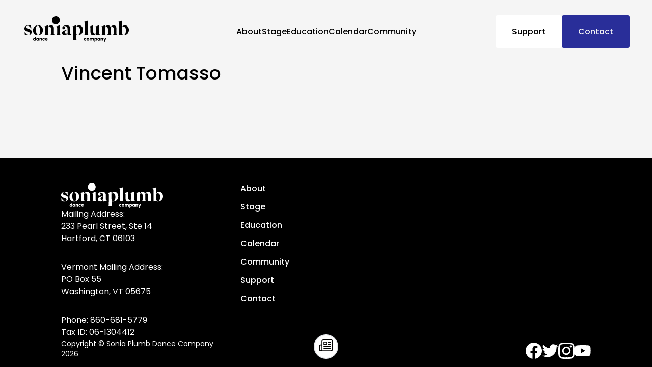

--- FILE ---
content_type: text/html; charset=UTF-8
request_url: https://soniaplumbdance.org/team/vincent-tomasso/
body_size: 7242
content:
<!DOCTYPE html>
<html lang="en">

<head>
  <meta charset="UTF-8">
  <meta http-equiv="X-UA-Compatible" content="IE=edge">
  <meta name="viewport" content="width=device-width, initial-scale=1.0">
  <meta name="description" content="Vincent Tomasso">
  <title>Sonia Plumb Dance Company | Vincent Tomasso</title>
  <meta name='robots' content='max-image-preview:large' />
<link rel='dns-prefetch' href='//s3.amazonaws.com' />
<link rel="alternate" title="oEmbed (JSON)" type="application/json+oembed" href="https://soniaplumbdance.org/wp-json/oembed/1.0/embed?url=https%3A%2F%2Fsoniaplumbdance.org%2Fteam%2Fvincent-tomasso%2F" />
<link rel="alternate" title="oEmbed (XML)" type="text/xml+oembed" href="https://soniaplumbdance.org/wp-json/oembed/1.0/embed?url=https%3A%2F%2Fsoniaplumbdance.org%2Fteam%2Fvincent-tomasso%2F&#038;format=xml" />
<style id='wp-img-auto-sizes-contain-inline-css' type='text/css'>
img:is([sizes=auto i],[sizes^="auto," i]){contain-intrinsic-size:3000px 1500px}
/*# sourceURL=wp-img-auto-sizes-contain-inline-css */
</style>
<style id='wp-emoji-styles-inline-css' type='text/css'>

	img.wp-smiley, img.emoji {
		display: inline !important;
		border: none !important;
		box-shadow: none !important;
		height: 1em !important;
		width: 1em !important;
		margin: 0 0.07em !important;
		vertical-align: -0.1em !important;
		background: none !important;
		padding: 0 !important;
	}
/*# sourceURL=wp-emoji-styles-inline-css */
</style>
<style id='wp-block-library-inline-css' type='text/css'>
:root{--wp-block-synced-color:#7a00df;--wp-block-synced-color--rgb:122,0,223;--wp-bound-block-color:var(--wp-block-synced-color);--wp-editor-canvas-background:#ddd;--wp-admin-theme-color:#007cba;--wp-admin-theme-color--rgb:0,124,186;--wp-admin-theme-color-darker-10:#006ba1;--wp-admin-theme-color-darker-10--rgb:0,107,160.5;--wp-admin-theme-color-darker-20:#005a87;--wp-admin-theme-color-darker-20--rgb:0,90,135;--wp-admin-border-width-focus:2px}@media (min-resolution:192dpi){:root{--wp-admin-border-width-focus:1.5px}}.wp-element-button{cursor:pointer}:root .has-very-light-gray-background-color{background-color:#eee}:root .has-very-dark-gray-background-color{background-color:#313131}:root .has-very-light-gray-color{color:#eee}:root .has-very-dark-gray-color{color:#313131}:root .has-vivid-green-cyan-to-vivid-cyan-blue-gradient-background{background:linear-gradient(135deg,#00d084,#0693e3)}:root .has-purple-crush-gradient-background{background:linear-gradient(135deg,#34e2e4,#4721fb 50%,#ab1dfe)}:root .has-hazy-dawn-gradient-background{background:linear-gradient(135deg,#faaca8,#dad0ec)}:root .has-subdued-olive-gradient-background{background:linear-gradient(135deg,#fafae1,#67a671)}:root .has-atomic-cream-gradient-background{background:linear-gradient(135deg,#fdd79a,#004a59)}:root .has-nightshade-gradient-background{background:linear-gradient(135deg,#330968,#31cdcf)}:root .has-midnight-gradient-background{background:linear-gradient(135deg,#020381,#2874fc)}:root{--wp--preset--font-size--normal:16px;--wp--preset--font-size--huge:42px}.has-regular-font-size{font-size:1em}.has-larger-font-size{font-size:2.625em}.has-normal-font-size{font-size:var(--wp--preset--font-size--normal)}.has-huge-font-size{font-size:var(--wp--preset--font-size--huge)}.has-text-align-center{text-align:center}.has-text-align-left{text-align:left}.has-text-align-right{text-align:right}.has-fit-text{white-space:nowrap!important}#end-resizable-editor-section{display:none}.aligncenter{clear:both}.items-justified-left{justify-content:flex-start}.items-justified-center{justify-content:center}.items-justified-right{justify-content:flex-end}.items-justified-space-between{justify-content:space-between}.screen-reader-text{border:0;clip-path:inset(50%);height:1px;margin:-1px;overflow:hidden;padding:0;position:absolute;width:1px;word-wrap:normal!important}.screen-reader-text:focus{background-color:#ddd;clip-path:none;color:#444;display:block;font-size:1em;height:auto;left:5px;line-height:normal;padding:15px 23px 14px;text-decoration:none;top:5px;width:auto;z-index:100000}html :where(.has-border-color){border-style:solid}html :where([style*=border-top-color]){border-top-style:solid}html :where([style*=border-right-color]){border-right-style:solid}html :where([style*=border-bottom-color]){border-bottom-style:solid}html :where([style*=border-left-color]){border-left-style:solid}html :where([style*=border-width]){border-style:solid}html :where([style*=border-top-width]){border-top-style:solid}html :where([style*=border-right-width]){border-right-style:solid}html :where([style*=border-bottom-width]){border-bottom-style:solid}html :where([style*=border-left-width]){border-left-style:solid}html :where(img[class*=wp-image-]){height:auto;max-width:100%}:where(figure){margin:0 0 1em}html :where(.is-position-sticky){--wp-admin--admin-bar--position-offset:var(--wp-admin--admin-bar--height,0px)}@media screen and (max-width:600px){html :where(.is-position-sticky){--wp-admin--admin-bar--position-offset:0px}}

/*# sourceURL=wp-block-library-inline-css */
</style><style id='global-styles-inline-css' type='text/css'>
:root{--wp--preset--aspect-ratio--square: 1;--wp--preset--aspect-ratio--4-3: 4/3;--wp--preset--aspect-ratio--3-4: 3/4;--wp--preset--aspect-ratio--3-2: 3/2;--wp--preset--aspect-ratio--2-3: 2/3;--wp--preset--aspect-ratio--16-9: 16/9;--wp--preset--aspect-ratio--9-16: 9/16;--wp--preset--color--black: #000000;--wp--preset--color--cyan-bluish-gray: #abb8c3;--wp--preset--color--white: #ffffff;--wp--preset--color--pale-pink: #f78da7;--wp--preset--color--vivid-red: #cf2e2e;--wp--preset--color--luminous-vivid-orange: #ff6900;--wp--preset--color--luminous-vivid-amber: #fcb900;--wp--preset--color--light-green-cyan: #7bdcb5;--wp--preset--color--vivid-green-cyan: #00d084;--wp--preset--color--pale-cyan-blue: #8ed1fc;--wp--preset--color--vivid-cyan-blue: #0693e3;--wp--preset--color--vivid-purple: #9b51e0;--wp--preset--gradient--vivid-cyan-blue-to-vivid-purple: linear-gradient(135deg,rgb(6,147,227) 0%,rgb(155,81,224) 100%);--wp--preset--gradient--light-green-cyan-to-vivid-green-cyan: linear-gradient(135deg,rgb(122,220,180) 0%,rgb(0,208,130) 100%);--wp--preset--gradient--luminous-vivid-amber-to-luminous-vivid-orange: linear-gradient(135deg,rgb(252,185,0) 0%,rgb(255,105,0) 100%);--wp--preset--gradient--luminous-vivid-orange-to-vivid-red: linear-gradient(135deg,rgb(255,105,0) 0%,rgb(207,46,46) 100%);--wp--preset--gradient--very-light-gray-to-cyan-bluish-gray: linear-gradient(135deg,rgb(238,238,238) 0%,rgb(169,184,195) 100%);--wp--preset--gradient--cool-to-warm-spectrum: linear-gradient(135deg,rgb(74,234,220) 0%,rgb(151,120,209) 20%,rgb(207,42,186) 40%,rgb(238,44,130) 60%,rgb(251,105,98) 80%,rgb(254,248,76) 100%);--wp--preset--gradient--blush-light-purple: linear-gradient(135deg,rgb(255,206,236) 0%,rgb(152,150,240) 100%);--wp--preset--gradient--blush-bordeaux: linear-gradient(135deg,rgb(254,205,165) 0%,rgb(254,45,45) 50%,rgb(107,0,62) 100%);--wp--preset--gradient--luminous-dusk: linear-gradient(135deg,rgb(255,203,112) 0%,rgb(199,81,192) 50%,rgb(65,88,208) 100%);--wp--preset--gradient--pale-ocean: linear-gradient(135deg,rgb(255,245,203) 0%,rgb(182,227,212) 50%,rgb(51,167,181) 100%);--wp--preset--gradient--electric-grass: linear-gradient(135deg,rgb(202,248,128) 0%,rgb(113,206,126) 100%);--wp--preset--gradient--midnight: linear-gradient(135deg,rgb(2,3,129) 0%,rgb(40,116,252) 100%);--wp--preset--font-size--small: 13px;--wp--preset--font-size--medium: 20px;--wp--preset--font-size--large: 36px;--wp--preset--font-size--x-large: 42px;--wp--preset--spacing--20: 0.44rem;--wp--preset--spacing--30: 0.67rem;--wp--preset--spacing--40: 1rem;--wp--preset--spacing--50: 1.5rem;--wp--preset--spacing--60: 2.25rem;--wp--preset--spacing--70: 3.38rem;--wp--preset--spacing--80: 5.06rem;--wp--preset--shadow--natural: 6px 6px 9px rgba(0, 0, 0, 0.2);--wp--preset--shadow--deep: 12px 12px 50px rgba(0, 0, 0, 0.4);--wp--preset--shadow--sharp: 6px 6px 0px rgba(0, 0, 0, 0.2);--wp--preset--shadow--outlined: 6px 6px 0px -3px rgb(255, 255, 255), 6px 6px rgb(0, 0, 0);--wp--preset--shadow--crisp: 6px 6px 0px rgb(0, 0, 0);}:where(.is-layout-flex){gap: 0.5em;}:where(.is-layout-grid){gap: 0.5em;}body .is-layout-flex{display: flex;}.is-layout-flex{flex-wrap: wrap;align-items: center;}.is-layout-flex > :is(*, div){margin: 0;}body .is-layout-grid{display: grid;}.is-layout-grid > :is(*, div){margin: 0;}:where(.wp-block-columns.is-layout-flex){gap: 2em;}:where(.wp-block-columns.is-layout-grid){gap: 2em;}:where(.wp-block-post-template.is-layout-flex){gap: 1.25em;}:where(.wp-block-post-template.is-layout-grid){gap: 1.25em;}.has-black-color{color: var(--wp--preset--color--black) !important;}.has-cyan-bluish-gray-color{color: var(--wp--preset--color--cyan-bluish-gray) !important;}.has-white-color{color: var(--wp--preset--color--white) !important;}.has-pale-pink-color{color: var(--wp--preset--color--pale-pink) !important;}.has-vivid-red-color{color: var(--wp--preset--color--vivid-red) !important;}.has-luminous-vivid-orange-color{color: var(--wp--preset--color--luminous-vivid-orange) !important;}.has-luminous-vivid-amber-color{color: var(--wp--preset--color--luminous-vivid-amber) !important;}.has-light-green-cyan-color{color: var(--wp--preset--color--light-green-cyan) !important;}.has-vivid-green-cyan-color{color: var(--wp--preset--color--vivid-green-cyan) !important;}.has-pale-cyan-blue-color{color: var(--wp--preset--color--pale-cyan-blue) !important;}.has-vivid-cyan-blue-color{color: var(--wp--preset--color--vivid-cyan-blue) !important;}.has-vivid-purple-color{color: var(--wp--preset--color--vivid-purple) !important;}.has-black-background-color{background-color: var(--wp--preset--color--black) !important;}.has-cyan-bluish-gray-background-color{background-color: var(--wp--preset--color--cyan-bluish-gray) !important;}.has-white-background-color{background-color: var(--wp--preset--color--white) !important;}.has-pale-pink-background-color{background-color: var(--wp--preset--color--pale-pink) !important;}.has-vivid-red-background-color{background-color: var(--wp--preset--color--vivid-red) !important;}.has-luminous-vivid-orange-background-color{background-color: var(--wp--preset--color--luminous-vivid-orange) !important;}.has-luminous-vivid-amber-background-color{background-color: var(--wp--preset--color--luminous-vivid-amber) !important;}.has-light-green-cyan-background-color{background-color: var(--wp--preset--color--light-green-cyan) !important;}.has-vivid-green-cyan-background-color{background-color: var(--wp--preset--color--vivid-green-cyan) !important;}.has-pale-cyan-blue-background-color{background-color: var(--wp--preset--color--pale-cyan-blue) !important;}.has-vivid-cyan-blue-background-color{background-color: var(--wp--preset--color--vivid-cyan-blue) !important;}.has-vivid-purple-background-color{background-color: var(--wp--preset--color--vivid-purple) !important;}.has-black-border-color{border-color: var(--wp--preset--color--black) !important;}.has-cyan-bluish-gray-border-color{border-color: var(--wp--preset--color--cyan-bluish-gray) !important;}.has-white-border-color{border-color: var(--wp--preset--color--white) !important;}.has-pale-pink-border-color{border-color: var(--wp--preset--color--pale-pink) !important;}.has-vivid-red-border-color{border-color: var(--wp--preset--color--vivid-red) !important;}.has-luminous-vivid-orange-border-color{border-color: var(--wp--preset--color--luminous-vivid-orange) !important;}.has-luminous-vivid-amber-border-color{border-color: var(--wp--preset--color--luminous-vivid-amber) !important;}.has-light-green-cyan-border-color{border-color: var(--wp--preset--color--light-green-cyan) !important;}.has-vivid-green-cyan-border-color{border-color: var(--wp--preset--color--vivid-green-cyan) !important;}.has-pale-cyan-blue-border-color{border-color: var(--wp--preset--color--pale-cyan-blue) !important;}.has-vivid-cyan-blue-border-color{border-color: var(--wp--preset--color--vivid-cyan-blue) !important;}.has-vivid-purple-border-color{border-color: var(--wp--preset--color--vivid-purple) !important;}.has-vivid-cyan-blue-to-vivid-purple-gradient-background{background: var(--wp--preset--gradient--vivid-cyan-blue-to-vivid-purple) !important;}.has-light-green-cyan-to-vivid-green-cyan-gradient-background{background: var(--wp--preset--gradient--light-green-cyan-to-vivid-green-cyan) !important;}.has-luminous-vivid-amber-to-luminous-vivid-orange-gradient-background{background: var(--wp--preset--gradient--luminous-vivid-amber-to-luminous-vivid-orange) !important;}.has-luminous-vivid-orange-to-vivid-red-gradient-background{background: var(--wp--preset--gradient--luminous-vivid-orange-to-vivid-red) !important;}.has-very-light-gray-to-cyan-bluish-gray-gradient-background{background: var(--wp--preset--gradient--very-light-gray-to-cyan-bluish-gray) !important;}.has-cool-to-warm-spectrum-gradient-background{background: var(--wp--preset--gradient--cool-to-warm-spectrum) !important;}.has-blush-light-purple-gradient-background{background: var(--wp--preset--gradient--blush-light-purple) !important;}.has-blush-bordeaux-gradient-background{background: var(--wp--preset--gradient--blush-bordeaux) !important;}.has-luminous-dusk-gradient-background{background: var(--wp--preset--gradient--luminous-dusk) !important;}.has-pale-ocean-gradient-background{background: var(--wp--preset--gradient--pale-ocean) !important;}.has-electric-grass-gradient-background{background: var(--wp--preset--gradient--electric-grass) !important;}.has-midnight-gradient-background{background: var(--wp--preset--gradient--midnight) !important;}.has-small-font-size{font-size: var(--wp--preset--font-size--small) !important;}.has-medium-font-size{font-size: var(--wp--preset--font-size--medium) !important;}.has-large-font-size{font-size: var(--wp--preset--font-size--large) !important;}.has-x-large-font-size{font-size: var(--wp--preset--font-size--x-large) !important;}
/*# sourceURL=global-styles-inline-css */
</style>

<style id='classic-theme-styles-inline-css' type='text/css'>
/*! This file is auto-generated */
.wp-block-button__link{color:#fff;background-color:#32373c;border-radius:9999px;box-shadow:none;text-decoration:none;padding:calc(.667em + 2px) calc(1.333em + 2px);font-size:1.125em}.wp-block-file__button{background:#32373c;color:#fff;text-decoration:none}
/*# sourceURL=/wp-includes/css/classic-themes.min.css */
</style>
<link rel='stylesheet' id='sonia-plumb-css' href='https://soniaplumbdance.org/wp-content/themes/sonia-plumb/assets/index-Pwejq5n-.css?ver=1.0.0' type='text/css' media='all' />
<style id='generateblocks-inline-css' type='text/css'>
.gb-container .wp-block-image img{vertical-align:middle;}.gb-grid-wrapper .wp-block-image{margin-bottom:0;}.gb-highlight{background:none;}
/*# sourceURL=generateblocks-inline-css */
</style>
<link rel="https://api.w.org/" href="https://soniaplumbdance.org/wp-json/" /><link rel="alternate" title="JSON" type="application/json" href="https://soniaplumbdance.org/wp-json/wp/v2/team/307" /><link rel="EditURI" type="application/rsd+xml" title="RSD" href="https://soniaplumbdance.org/xmlrpc.php?rsd" />
<meta name="generator" content="WordPress 6.9" />
<link rel="canonical" href="https://soniaplumbdance.org/team/vincent-tomasso/" />
<link rel='shortlink' href='https://soniaplumbdance.org/?p=307' />
		<script>
			document.documentElement.className = document.documentElement.className.replace('no-js', 'js');
		</script>
				<style>
			.no-js img.lazyload {
				display: none;
			}

			figure.wp-block-image img.lazyloading {
				min-width: 150px;
			}

						.lazyload, .lazyloading {
				opacity: 0;
			}

			.lazyloaded {
				opacity: 1;
				transition: opacity 400ms;
				transition-delay: 0ms;
			}

					</style>
		<link rel="icon" href="https://soniaplumbdance.org/wp-content/uploads/2024/01/logo-small-1.png" sizes="32x32" />
<link rel="icon" href="https://soniaplumbdance.org/wp-content/uploads/2024/01/logo-small-1.png" sizes="192x192" />
<link rel="apple-touch-icon" href="https://soniaplumbdance.org/wp-content/uploads/2024/01/logo-small-1.png" />
<meta name="msapplication-TileImage" content="https://soniaplumbdance.org/wp-content/uploads/2024/01/logo-small-1.png" />
</head>

<body class="body team  no-feature vincent-tomasso">
  <div class="container">
    <a class="logo" href="/" aria-label="Sonia Plumb Dance Company - home"></a>
    <ul id="mainMenu" class="menu menu-navigation"><li id="menu-item-319" class="menu-item menu-item-type-post_type menu-item-object-page menu-item-has-children menu-item-319"><a href="https://soniaplumbdance.org/about/our-story/">About</a>
<ul class="sub-menu">
	<li id="menu-item-326" class="menu-item menu-item-type-post_type menu-item-object-page menu-item-326"><a href="https://soniaplumbdance.org/our-team/">The Team</a></li>
	<li id="menu-item-314" class="menu-item menu-item-type-post_type menu-item-object-page menu-item-314"><a href="https://soniaplumbdance.org/about/our-story/">Our Story</a></li>
	<li id="menu-item-514" class="menu-item menu-item-type-post_type menu-item-object-page menu-item-514"><a href="https://soniaplumbdance.org/career/">Career</a></li>
</ul>
</li>
<li id="menu-item-153" class="menu-item menu-item-type-custom menu-item-object-custom menu-item-has-children menu-item-153"><a href="/our-stage/?category=work-in-progress">Stage</a>
<ul class="sub-menu">
	<li id="menu-item-150" class="menu-item menu-item-type-custom menu-item-object-custom menu-item-150"><a href="/our-stage/?category=work-in-progress">Work In Progress</a></li>
	<li id="menu-item-151" class="menu-item menu-item-type-custom menu-item-object-custom menu-item-151"><a href="/our-stage/?category=repertory">Repertory</a></li>
</ul>
</li>
<li id="menu-item-718" class="menu-item menu-item-type-post_type menu-item-object-page menu-item-has-children menu-item-718"><a href="https://soniaplumbdance.org/education/">Education</a>
<ul class="sub-menu">
	<li id="menu-item-629" class="menu-item menu-item-type-custom menu-item-object-custom menu-item-629"><a href="/education/?category=workshop">Classes/Workshops</a></li>
	<li id="menu-item-364" class="menu-item menu-item-type-custom menu-item-object-custom menu-item-364"><a href="/education/?category=classroom">Dance in the Classroom</a></li>
	<li id="menu-item-699" class="menu-item menu-item-type-custom menu-item-object-custom menu-item-699"><a href="/education/?category=contextual-dance">Contextual Dance</a></li>
</ul>
</li>
<li id="menu-item-167" class="menu-item menu-item-type-post_type menu-item-object-page menu-item-167"><a href="https://soniaplumbdance.org/calendar/">Calendar</a></li>
<li id="menu-item-507" class="menu-item menu-item-type-post_type menu-item-object-page menu-item-has-children menu-item-507"><a href="https://soniaplumbdance.org/partnerships/">Community</a>
<ul class="sub-menu">
	<li id="menu-item-523" class="menu-item menu-item-type-post_type menu-item-object-page menu-item-523"><a href="https://soniaplumbdance.org/events/">Events</a></li>
	<li id="menu-item-456" class="menu-item menu-item-type-post_type menu-item-object-page menu-item-456"><a href="https://soniaplumbdance.org/partnerships/">Partnerships</a></li>
</ul>
</li>
</ul>    <ul id="menu-contact" class="menu menu-contact"><li id="menu-item-463" class="menu-item menu-item-type-post_type menu-item-object-page menu-item-463"><a href="https://soniaplumbdance.org/support/">Support</a></li>
<li id="menu-item-399" class="menu-item menu-item-type-post_type menu-item-object-page menu-item-399"><a href="https://soniaplumbdance.org/contact/">Contact</a></li>
</ul>    <div class="toggle" id="menuToggle"></div>
    <main class="content"><section class="section">
  <h1 class="my-8">Vincent Tomasso</h1>
    </section>
  </main>

  <div class="newsletter-signup-toggle" id="signUp"></div>
<form action="https://soniaplumbdance.us14.list-manage.com/subscribe/post?u=632044e07457a0112046a12c0&amp;id=4d779dee73&amp;v_id=4492&amp;f_id=003bb4e0f0" method="post" id="mc-embedded-subscribe-form" name="mc-embedded-subscribe-form" class="newsletter-signup" target="_blank">
  <div>
    <h2 class="text-xl mb-4">Our Newsletter</h2>
    <div class="mc-field-group mb-4">
      <input type="email" name="EMAIL" id="mce-EMAIL" value="" placeholder="Email address" autocomplete="email" required />
    </div>
    <div class="mc-field-group mb-4">
      <input type="text" name="FNAME" class=" text" id="mce-FNAME" value="" placeholder="First Name">
    </div>
    <div class="mc-field-group mb-4">
      <input type="text" name="LNAME" class=" text" id="mce-LNAME" value="" placeholder="Last Name">
    </div>
  </div>
  <div>
    <div class="mc-field-group input-group mb-4">
      <strong>Interests</strong>
      <ul class="mt-2">
        <li><input type="checkbox" name="group[46564][1]" id="mce-group[46564]-46564-0" value=""><label for="mce-group[46564]-46564-0">Events</label></li>
        <li><input type="checkbox" name="group[46564][2]" id="mce-group[46564]-46564-1" value=""><label for="mce-group[46564]-46564-1">Arts Integration</label></li>
        <li><input type="checkbox" name="group[46564][4]" id="mce-group[46564]-46564-2" value=""><label for="mce-group[46564]-46564-2">Professional/Pre-Professional Classes</label></li>
        <li><input type="checkbox" name="group[46564][8]" id="mce-group[46564]-46564-3" value=""><label for="mce-group[46564]-46564-3">Volunteering</label></li>
        <li><input type="checkbox" name="group[46564][16]" id="mce-group[46564]-46564-4" value=""><label for="mce-group[46564]-46564-4">Donating</label></li>
        <li><input type="checkbox" name="group[46564][32]" id="mce-group[46564]-46564-5" value=""><label for="mce-group[46564]-46564-5">Community Engagement</label></li>
      </ul>
    </div>
  </div>
  <input type="hidden" name="tags" value="40168472,40168476,40168480,40168484,40168488,40168492,40168496,40168500">
  <div id="mce-responses" class="clear">
    <div class="response" id="mce-error-response" style="display: none;"></div>
    <div class="response" id="mce-success-response" style="display: none;"></div>
  </div>
  <div aria-hidden="true" style="position: absolute; left: -5000px;"><input type="text" name="b_632044e07457a0112046a12c0_4d779dee73" tabindex="-1" value=""></div>
  <input type="submit" name="subscribe" id="mc-embedded-subscribe" class="button" value="Sign Up">
</form>
  <footer class="footer">
    <div class="grid md:grid-cols-3 gap-4 max-w-full mx-auto lg:max-w-[1040px] h-full">
      <div class="flex flex-col justify-between gap-4">
        <a class="logo" href="/" aria-label="Sonia Plumb Dance Company - home"></a>
        <div>
          <p>
            <span>Mailing Address:</span><br>
            <span>233 Pearl Street, Ste 14</span><br>
            <span>Hartford, CT 06103</span><br>
          </p>
          <p>
            <span>Vermont Mailing Address:</span><br>
            <span>PO Box 55</span><br>
            <span>Washington, VT 05675</span><br>
          </p>
          Phone: <a href="tel:8606815779">860-681-5779</a><br>
          Tax ID: 06-1304412
        </div>
        <p class="m-0 text-sm hidden md:block">
          Copyright © Sonia Plumb Dance Company 2026        </p>
      </div>
      <ul id="menu-footer" class="menu-footer"><li id="menu-item-340" class="menu-item menu-item-type-post_type menu-item-object-page menu-item-340"><a href="https://soniaplumbdance.org/about/our-story/">About</a></li>
<li id="menu-item-223" class="menu-item menu-item-type-post_type menu-item-object-page menu-item-223"><a href="https://soniaplumbdance.org/our-stage/">Stage</a></li>
<li id="menu-item-401" class="menu-item menu-item-type-post_type menu-item-object-page menu-item-401"><a href="https://soniaplumbdance.org/education/">Education</a></li>
<li id="menu-item-224" class="menu-item menu-item-type-post_type menu-item-object-page menu-item-224"><a href="https://soniaplumbdance.org/calendar/">Calendar</a></li>
<li id="menu-item-506" class="menu-item menu-item-type-post_type menu-item-object-page menu-item-506"><a href="https://soniaplumbdance.org/partnerships/">Community</a></li>
<li id="menu-item-483" class="menu-item menu-item-type-post_type menu-item-object-page menu-item-483"><a href="https://soniaplumbdance.org/support/">Support</a></li>
<li id="menu-item-400" class="menu-item menu-item-type-post_type menu-item-object-page menu-item-400"><a href="https://soniaplumbdance.org/contact/">Contact</a></li>
</ul>      <div class="flex content-end flex-wrap gap-3 md:justify-self-end">
        <a href="https://www.facebook.com/soniaplumbdance" class="bg-[url('../images/facebook.svg')] social-link" target="_blank" aria-label="Sonia Plumb Dance Company - Facebook"></a>
        <a href="https://twitter.com/SoniaPlumbDance" class="bg-[url('../images/twitter.svg')] social-link" target="_blank" aria-label="Sonia Plumb Dance Company - Twitter"></a>
        <a href="https://www.instagram.com/soniaplumbdance" class="bg-[url('../images/instagram.svg')] social-link" target="_blank" aria-label="Sonia Plumb Dance Company - Instagram"></a>
        <a href="https://www.youtube.com/@soniaplumbdance" class="bg-[url('../images/youtube.svg')] social-link" target="_blank" aria-label="Sonia Plumb Dance Company - Youtube"></a>
      </div>
    </div>
    <p class="text-sm block md:hidden mt-4">
      Copyright © Sonia Plumb Dance Company 2026    </p>
  </footer>
  </div>
  <script type="speculationrules">
{"prefetch":[{"source":"document","where":{"and":[{"href_matches":"/*"},{"not":{"href_matches":["/wp-*.php","/wp-admin/*","/wp-content/uploads/*","/wp-content/*","/wp-content/plugins/*","/wp-content/themes/sonia-plumb/*","/*\\?(.+)"]}},{"not":{"selector_matches":"a[rel~=\"nofollow\"]"}},{"not":{"selector_matches":".no-prefetch, .no-prefetch a"}}]},"eagerness":"conservative"}]}
</script>
<script type="text/javascript" src="https://soniaplumbdance.org/wp-content/themes/sonia-plumb/assets/index-D764qY9l.js?ver=1.0.0" id="sonia-plumb-js"></script>
<script type="text/javascript" src="https://s3.amazonaws.com/downloads.mailchimp.com/js/mc-validate.js?ver=1.0.0" id="mailchimp-js"></script>
<script type="text/javascript" src="https://soniaplumbdance.org/wp-content/plugins/wp-smushit/app/assets/js/smush-lazy-load.min.js?ver=3.17.0" id="smush-lazy-load-js"></script>
<script id="wp-emoji-settings" type="application/json">
{"baseUrl":"https://s.w.org/images/core/emoji/17.0.2/72x72/","ext":".png","svgUrl":"https://s.w.org/images/core/emoji/17.0.2/svg/","svgExt":".svg","source":{"concatemoji":"https://soniaplumbdance.org/wp-includes/js/wp-emoji-release.min.js?ver=6.9"}}
</script>
<script type="module">
/* <![CDATA[ */
/*! This file is auto-generated */
const a=JSON.parse(document.getElementById("wp-emoji-settings").textContent),o=(window._wpemojiSettings=a,"wpEmojiSettingsSupports"),s=["flag","emoji"];function i(e){try{var t={supportTests:e,timestamp:(new Date).valueOf()};sessionStorage.setItem(o,JSON.stringify(t))}catch(e){}}function c(e,t,n){e.clearRect(0,0,e.canvas.width,e.canvas.height),e.fillText(t,0,0);t=new Uint32Array(e.getImageData(0,0,e.canvas.width,e.canvas.height).data);e.clearRect(0,0,e.canvas.width,e.canvas.height),e.fillText(n,0,0);const a=new Uint32Array(e.getImageData(0,0,e.canvas.width,e.canvas.height).data);return t.every((e,t)=>e===a[t])}function p(e,t){e.clearRect(0,0,e.canvas.width,e.canvas.height),e.fillText(t,0,0);var n=e.getImageData(16,16,1,1);for(let e=0;e<n.data.length;e++)if(0!==n.data[e])return!1;return!0}function u(e,t,n,a){switch(t){case"flag":return n(e,"\ud83c\udff3\ufe0f\u200d\u26a7\ufe0f","\ud83c\udff3\ufe0f\u200b\u26a7\ufe0f")?!1:!n(e,"\ud83c\udde8\ud83c\uddf6","\ud83c\udde8\u200b\ud83c\uddf6")&&!n(e,"\ud83c\udff4\udb40\udc67\udb40\udc62\udb40\udc65\udb40\udc6e\udb40\udc67\udb40\udc7f","\ud83c\udff4\u200b\udb40\udc67\u200b\udb40\udc62\u200b\udb40\udc65\u200b\udb40\udc6e\u200b\udb40\udc67\u200b\udb40\udc7f");case"emoji":return!a(e,"\ud83e\u1fac8")}return!1}function f(e,t,n,a){let r;const o=(r="undefined"!=typeof WorkerGlobalScope&&self instanceof WorkerGlobalScope?new OffscreenCanvas(300,150):document.createElement("canvas")).getContext("2d",{willReadFrequently:!0}),s=(o.textBaseline="top",o.font="600 32px Arial",{});return e.forEach(e=>{s[e]=t(o,e,n,a)}),s}function r(e){var t=document.createElement("script");t.src=e,t.defer=!0,document.head.appendChild(t)}a.supports={everything:!0,everythingExceptFlag:!0},new Promise(t=>{let n=function(){try{var e=JSON.parse(sessionStorage.getItem(o));if("object"==typeof e&&"number"==typeof e.timestamp&&(new Date).valueOf()<e.timestamp+604800&&"object"==typeof e.supportTests)return e.supportTests}catch(e){}return null}();if(!n){if("undefined"!=typeof Worker&&"undefined"!=typeof OffscreenCanvas&&"undefined"!=typeof URL&&URL.createObjectURL&&"undefined"!=typeof Blob)try{var e="postMessage("+f.toString()+"("+[JSON.stringify(s),u.toString(),c.toString(),p.toString()].join(",")+"));",a=new Blob([e],{type:"text/javascript"});const r=new Worker(URL.createObjectURL(a),{name:"wpTestEmojiSupports"});return void(r.onmessage=e=>{i(n=e.data),r.terminate(),t(n)})}catch(e){}i(n=f(s,u,c,p))}t(n)}).then(e=>{for(const n in e)a.supports[n]=e[n],a.supports.everything=a.supports.everything&&a.supports[n],"flag"!==n&&(a.supports.everythingExceptFlag=a.supports.everythingExceptFlag&&a.supports[n]);var t;a.supports.everythingExceptFlag=a.supports.everythingExceptFlag&&!a.supports.flag,a.supports.everything||((t=a.source||{}).concatemoji?r(t.concatemoji):t.wpemoji&&t.twemoji&&(r(t.twemoji),r(t.wpemoji)))});
//# sourceURL=https://soniaplumbdance.org/wp-includes/js/wp-emoji-loader.min.js
/* ]]> */
</script>
  </body>

  </html>
<!-- Dynamic page generated in 0.667 seconds. -->
<!-- Cached page generated by WP-Super-Cache on 2026-01-21 12:17:56 -->

<!-- super cache -->

--- FILE ---
content_type: text/css
request_url: https://soniaplumbdance.org/wp-content/themes/sonia-plumb/assets/index-Pwejq5n-.css?ver=1.0.0
body_size: 21412
content:
@font-face{font-family:Poppins;src:url(./Poppins-Bold-BOWGwsUx.woff2) format("woff2"),url(./Poppins-Bold-CCDkR6hF.woff) format("woff");font-weight:700;font-style:normal;font-display:swap}@font-face{font-family:Poppins;src:url(./Poppins-Regular-D24e9Qtk.woff2) format("woff2"),url(./Poppins-Regular-CayQsXtp.woff) format("woff");font-weight:400;font-style:normal;font-display:swap}@font-face{font-family:Poppins;src:url(./Poppins-Light-CcVsNfyM.woff2) format("woff2"),url(./Poppins-Light-DlmTqoQY.woff) format("woff");font-weight:300;font-style:normal;font-display:swap}@font-face{font-family:Poppins;src:url(./Poppins-Medium-Bm_0_SfG.woff2) format("woff2"),url(./Poppins-Medium-C73-ZUV1.woff) format("woff");font-weight:500;font-style:normal;font-display:swap}.container{position:relative;margin:0;display:grid;min-height:100vh;width:1500px;max-width:100%;grid-template-columns:1fr 1fr 1fr 1fr 1fr;grid-template-rows:60px 1fr auto;gap:1rem;overflow-x:hidden;padding:1rem}@media (min-width: 1024px){.container{margin-left:auto;margin-right:auto}}.container{grid-template-areas:"logo logo logo contact contact" "content content content content content" "footer footer footer footer footer"}@media (min-width: 768px){.container{grid-template-areas:"logo logo navigation contact contact" "content content content content content" "footer footer footer footer footer"}}@media (min-width: 1280px){.container{grid-template-areas:"logo logo navigation contact contact" "content content content content content" "footer footer footer footer footer"}}.content{grid-area:content}.menu-navigation{grid-area:navigation}.menu-contact{grid-area:contact}.footer{grid-area:footer}.logo{position:relative;z-index:10;margin-top:1rem;margin-left:0;min-height:50px;background-size:contain;background-position:left;background-repeat:no-repeat}@media (min-width: 1024px){.logo{margin-left:2rem}}.logo{background-image:url(./logo-dark-DBrjw2-U.svg);grid-area:logo}.feature .logo{background-image:url(./logo-sZcWSXev.svg)}.no-feature .logo,.team .logo{background-image:url(./logo-dark-DBrjw2-U.svg)}.menu{position:relative;z-index:20;margin:0 auto;margin-top:2rem;display:none;justify-content:center;gap:.875rem;align-self:center;--tw-text-opacity: 1;color:rgb(255 255 255 / var(--tw-text-opacity))}@media (min-width: 768px){.menu{display:flex}}@media (min-width: 1024px){.menu{gap:1.5rem}}.menu-navigation{position:fixed;top:3.5rem;right:-100%;z-index:100;display:block;height:auto;max-height:calc(100vh - 5rem);overflow-y:scroll;border-top-left-radius:.25rem;border-bottom-left-radius:.25rem;--tw-bg-opacity: 1;background-color:rgb(255 255 255 / var(--tw-bg-opacity));padding:1.5rem 1.5rem 4rem;--tw-text-opacity: 1;color:rgb(0 0 0 / var(--tw-text-opacity));transition-property:right;transition-timing-function:cubic-bezier(.4,0,.2,1);transition-duration:.3s}@media (min-width: 1024px){.menu-navigation{position:relative;top:unset;right:unset;margin-top:2rem;display:flex;height:unset;overflow:visible;background-color:unset;padding:unset;--tw-text-opacity: 1;color:rgb(0 0 0 / var(--tw-text-opacity))}}.menu-navigation.show{right:-.25rem}.menu-navigation>.current-menu-item>a,.current-menu-parent>a{border-bottom-width:2px;--tw-border-opacity: 1;border-bottom-color:rgb(41 46 153 / var(--tw-border-opacity))}.menu-navigation li{margin-bottom:.75rem}@media (min-width: 1024px){.menu-navigation li{margin-bottom:0}}.feature .menu{--tw-text-opacity: 1;color:rgb(255 255 255 / var(--tw-text-opacity))}.no-feature .menu,.team .menu{--tw-text-opacity: 1;color:rgb(0 0 0 / var(--tw-text-opacity))}.menu .sub-menu{margin-top:1rem;margin-left:1rem;margin-bottom:1rem}@media (min-width: 1024px){.menu .sub-menu{visibility:hidden;position:absolute;z-index:30;margin-top:0;margin-left:unset;overflow:hidden;padding:0;--tw-text-opacity: 1;color:rgb(0 0 0 / var(--tw-text-opacity));opacity:0;transition-property:opacity,padding,visibility;transition-timing-function:cubic-bezier(.4,0,.2,1);transition-delay:.3s;transition-duration:.5s}}.menu .sub-menu .menu-item{margin-top:.25rem;margin-bottom:.25rem;padding-top:.5rem;padding-bottom:.5rem}.menu .sub-menu .menu-item a{margin-top:.25rem;margin-bottom:.25rem;--tw-bg-opacity: 1;background-color:rgb(200 199 199 / var(--tw-bg-opacity));padding:.5rem}.menu .sub-menu .current-menu-item a{--tw-bg-opacity: 1;background-color:rgb(0 0 0 / var(--tw-bg-opacity));--tw-text-opacity: 1;color:rgb(255 255 255 / var(--tw-text-opacity))}.menu>.menu-item:hover .sub-menu{visibility:visible;--tw-translate-y: 0px;transform:translate(var(--tw-translate-x),var(--tw-translate-y)) rotate(var(--tw-rotate)) skew(var(--tw-skew-x)) skewY(var(--tw-skew-y)) scaleX(var(--tw-scale-x)) scaleY(var(--tw-scale-y));padding:0;opacity:1}.current-menu-item{--tw-text-opacity: 1;color:rgb(255 255 255 / var(--tw-text-opacity))}.no-feature .current-menu-item{--tw-text-opacity: 1;color:rgb(0 0 0 / var(--tw-text-opacity))}.menu-item{font-weight:500}.menu-contact{position:fixed;bottom:.75rem;right:-.25rem;display:block;overflow:hidden;border-top-left-radius:4px;border-bottom-left-radius:4px}@media (min-width: 640px){.menu-contact{overflow:visible;position:relative;top:0;display:flex;width:100%;justify-content:flex-end;padding-right:5rem}}@media (min-width: 1024px){.menu-contact{padding-right:2rem}}.menu-contact li:last-of-type a:last-of-type,.content .menu-contact li:last-of-type a:last-of-type,.container .content .section .form-wrapper .menu-contact li:last-of-type a:last-of-type{margin:0;margin-bottom:1rem;display:inline-block;height:auto;max-width:100%;cursor:pointer;border-radius:.25rem;--tw-bg-opacity: 1;background-color:rgb(41 46 153 / var(--tw-bg-opacity));padding:.75rem 1rem;text-align:center;font-weight:500;--tw-text-opacity: 1;color:rgb(245 245 245 / var(--tw-text-opacity));transition-property:color,background-color,border-color,text-decoration-color,fill,stroke;transition-timing-function:cubic-bezier(.4,0,.2,1);transition-duration:.3s}.menu-contact li:last-of-type a:last-of-type:hover,.content .menu-contact li:last-of-type a:last-of-type:hover,.container .content .section .form-wrapper .menu-contact li:last-of-type a:last-of-type:hover{--tw-bg-opacity: 1;background-color:rgb(105 109 184 / var(--tw-bg-opacity))}@media (min-width: 640px){.menu-contact li:last-of-type a:last-of-type,.content .menu-contact li:last-of-type a:last-of-type,.container .content .section .form-wrapper .menu-contact li:last-of-type a:last-of-type{min-width:380px}}@media (min-width: 1280px){.menu-contact li:last-of-type a:last-of-type,.content .menu-contact li:last-of-type a:last-of-type,.container .content .section .form-wrapper .menu-contact li:last-of-type a:last-of-type{padding:1.25rem 2rem}}.menu.menu-contact li.menu-item:last-of-type a{margin-bottom:0;min-width:unset;border-radius:0;padding:.5rem}@media (min-width: 640px){.menu.menu-contact li.menu-item:last-of-type a{border-radius:.25rem;padding:.75rem 1rem}}@media (min-width: 1280px){.menu.menu-contact li.menu-item:last-of-type a{padding:1.25rem 2rem}}.menu-contact li:first-of-type a:last-of-type,.content .menu-contact li:first-of-type a:last-of-type{margin:0;margin-bottom:1rem;display:inline-block;max-width:100%;cursor:pointer;border-radius:.25rem;--tw-bg-opacity: 1;background-color:rgb(255 255 255 / var(--tw-bg-opacity));padding:.75rem 1rem;text-align:center;font-weight:500;--tw-text-opacity: 1;color:rgb(0 0 0 / var(--tw-text-opacity));transition-property:color,background-color,border-color,text-decoration-color,fill,stroke;transition-timing-function:cubic-bezier(.4,0,.2,1);transition-duration:.3s}.menu-contact li:first-of-type a:last-of-type:hover,.content .menu-contact li:first-of-type a:last-of-type:hover{--tw-bg-opacity: 1;background-color:rgb(0 0 0 / var(--tw-bg-opacity));--tw-text-opacity: 1;color:rgb(255 255 255 / var(--tw-text-opacity))}@media (min-width: 640px){.menu-contact li:first-of-type a:last-of-type,.content .menu-contact li:first-of-type a:last-of-type{min-width:380px}}@media (min-width: 1280px){.menu-contact li:first-of-type a:last-of-type,.content .menu-contact li:first-of-type a:last-of-type{padding:1.25rem 2rem}}.menu.menu-contact li.menu-item:first-of-type a{margin-bottom:0;min-width:unset;border-radius:0;padding:.5rem}@media (min-width: 640px){.menu.menu-contact li.menu-item:first-of-type a{border-radius:.25rem;padding:.75rem 1rem}}@media (min-width: 1280px){.menu.menu-contact li.menu-item:first-of-type a{padding:1.25rem 2rem}}.toggle{position:fixed;right:1.5rem;top:2rem;z-index:20;display:block;height:3rem;width:3rem;border-radius:9999px;--tw-bg-opacity: 1;background-color:rgb(255 255 255 / var(--tw-bg-opacity))}@media (min-width: 1024px){.toggle{display:none}}.toggle:before{position:absolute;left:50%;top:50%;height:2rem;width:2rem;--tw-translate-x: -50%;--tw-translate-y: -50%;transform:translate(var(--tw-translate-x),var(--tw-translate-y)) rotate(var(--tw-rotate)) skew(var(--tw-skew-x)) skewY(var(--tw-skew-y)) scaleX(var(--tw-scale-x)) scaleY(var(--tw-scale-y));background-image:url("data:image/svg+xml,%3csvg%20xmlns='http://www.w3.org/2000/svg'%20viewBox='0%200%20448%20512'%3e%3cpath%20d='M0%2096C0%2078.3%2014.3%2064%2032%2064H416c17.7%200%2032%2014.3%2032%2032s-14.3%2032-32%2032H32C14.3%20128%200%20113.7%200%2096zM0%20256c0-17.7%2014.3-32%2032-32H416c17.7%200%2032%2014.3%2032%2032s-14.3%2032-32%2032H32c-17.7%200-32-14.3-32-32zM448%20416c0%2017.7-14.3%2032-32%2032H32c-17.7%200-32-14.3-32-32s14.3-32%2032-32H416c17.7%200%2032%2014.3%2032%2032z'/%3e%3c/svg%3e");background-size:contain;background-position:center;background-repeat:no-repeat;--tw-content: "";content:var(--tw-content)}.footer{margin:2rem -1rem -1rem;min-height:400px;--tw-bg-opacity: 1;background-color:rgb(0 0 0 / var(--tw-bg-opacity));padding:3rem 1rem 7rem;--tw-text-opacity: 1;color:rgb(255 255 255 / var(--tw-text-opacity))}@media (min-width: 1024px){.footer{padding-bottom:5rem}}@media (min-width: 1280px){.footer{padding-bottom:1rem}}.footer .logo{margin:0;display:block;height:50px;width:200px;background-image:url(./logo-sZcWSXev.svg);background-size:contain;background-position:left;background-repeat:no-repeat}.menu-footer{display:none}@media (min-width: 768px){.menu-footer{display:block}}.footer .menu-footer li{margin-bottom:.75rem;--tw-text-opacity: 1;color:rgb(255 255 255 / var(--tw-text-opacity))}.social-link{display:inline-block;height:2rem;width:2rem;background-size:contain;background-position:center;background-repeat:no-repeat}.swiper.slider{position:relative;margin-left:-1rem;margin-right:-1rem;margin-top:calc((60px + 2rem)*-1);padding-bottom:5rem;--tw-text-opacity: 1;color:rgb(255 255 255 / var(--tw-text-opacity))}.swiper.slider .slide-title{position:absolute;bottom:3rem;z-index:20;margin:0;margin-left:1rem;margin-right:1rem;display:block;width:calc(100% - 4rem);max-width:75vw}@media (min-width: 1024px){.swiper.slider .slide-title{margin-left:3rem;margin-right:3rem;width:calc(100% - 8rem)}}.swiper.slider .slide-title h1{font-size:2.25rem;line-height:2.5rem}@media (min-width: 1024px){.swiper.slider .slide-title h1{font-size:3.75rem;line-height:1}}.swiper-slides h4{margin-bottom:0;margin-top:1rem}@media (min-width: 768px){.swiper-slides h4{margin:0}}.swiper.slider .image{height:850px;max-height:calc(100vh - 6rem);background-size:cover;background-position:top;background-repeat:no-repeat}.swiper.slider .image:after{position:absolute;top:0;left:0;height:100%;width:100%;background-image:linear-gradient(to bottom,var(--tw-gradient-stops));--tw-gradient-from: rgb(0 0 0 / .8) var(--tw-gradient-from-position);--tw-gradient-stops: var(--tw-gradient-from), var(--tw-gradient-to);--tw-gradient-to: rgb(0 0 0 / 0) var(--tw-gradient-to-position);--tw-gradient-stops: var(--tw-gradient-from), transparent var(--tw-gradient-via-position), var(--tw-gradient-to);--tw-gradient-to: rgb(0 0 0 / .8) var(--tw-gradient-to-position);--tw-content: "";content:var(--tw-content)}.swiper.slider .image:before{position:absolute;bottom:-80px;left:0;z-index:30;height:80px;width:100%;--tw-bg-opacity: 1;background-color:rgb(245 245 245 / var(--tw-bg-opacity));--tw-content: "";content:var(--tw-content)}.swiper.slider .button{margin-bottom:2.5rem}.swiper .swiper-button-prev:after,.swiper .swiper-button-next:after,.timeline-nav-back:after,.timeline-nav-next:after{position:absolute;left:50%;top:50%;display:block;height:1.5rem;width:1.5rem;--tw-translate-x: -50%;--tw-translate-y: -50%;transform:translate(var(--tw-translate-x),var(--tw-translate-y)) rotate(var(--tw-rotate)) skew(var(--tw-skew-x)) skewY(var(--tw-skew-y)) scaleX(var(--tw-scale-x)) scaleY(var(--tw-scale-y));background-size:contain;background-position:center;background-repeat:no-repeat;font-family:ui-sans-serif,system-ui,-apple-system,BlinkMacSystemFont,Segoe UI,Roboto,Helvetica Neue,Arial,Noto Sans,sans-serif,"Apple Color Emoji","Segoe UI Emoji",Segoe UI Symbol,"Noto Color Emoji";--tw-content: "";content:var(--tw-content)}.swiper .swiper-button-prev:after,.timeline-nav-back:after{background-image:url("data:image/svg+xml,%3csvg%20width='12'%20height='20'%20viewBox='0%200%2012%2020'%20fill='none'%20xmlns='http://www.w3.org/2000/svg'%3e%3cpath%20d='M9.75%2018.25L1.5%2010L9.75%201.75'%20stroke='%23272727'%20stroke-width='2'%20stroke-linecap='square'/%3e%3c/svg%3e")}.swiper .swiper-button-next:after,.timeline-nav-next:after{background-image:url("data:image/svg+xml,%3csvg%20width='12'%20height='20'%20viewBox='0%200%2012%2020'%20fill='none'%20xmlns='http://www.w3.org/2000/svg'%3e%3cpath%20d='M2.25%201.75L10.5%2010L2.25%2018.25'%20stroke='%23272727'%20stroke-width='2'%20stroke-linecap='square'%20stroke-linejoin='round'/%3e%3c/svg%3e")}.slider .swiper-button-prev,.slider .swiper-button-next{position:absolute;bottom:.625rem;top:unset;margin-bottom:0;--tw-text-opacity: 1;color:rgb(0 0 0 / var(--tw-text-opacity))}.slider .swiper-button-prev:after,.slider .swiper-button-next:after{content:var(--tw-content);font-size:1.5rem;line-height:2rem}.swiper-slides .swiper-button-prev,.swiper-slides .swiper-button-next{bottom:8rem}.slider .swiper-button-prev:before,.slider .swiper-button-next:before,.testimonials .swiper-button-prev:before,.testimonials .swiper-button-next:before{position:absolute;right:-.5rem;z-index:-10;height:3rem;width:3rem;border-radius:9999px;border-width:2px;--tw-border-opacity: 1;border-color:rgb(231 231 231 / var(--tw-border-opacity));--tw-bg-opacity: 1;background-color:rgb(231 231 231 / var(--tw-bg-opacity));transition-property:color,background-color,border-color,text-decoration-color,fill,stroke;transition-timing-function:cubic-bezier(.4,0,.2,1);transition-duration:.15s;--tw-content: "";content:var(--tw-content)}.slider .swiper-button-prev:hover:before,.slider .swiper-button-next:hover:before,.testimonials .swiper-button-prev:hover:before,.testimonials .swiper-button-next:hover:before{--tw-scale-x: 1.05;--tw-scale-y: 1.05;transform:translate(var(--tw-translate-x),var(--tw-translate-y)) rotate(var(--tw-rotate)) skew(var(--tw-skew-x)) skewY(var(--tw-skew-y)) scaleX(var(--tw-scale-x)) scaleY(var(--tw-scale-y))}.slider .swiper-button-prev:before{left:-.5rem}.slider .swiper-button-next{right:1rem}@media (min-width: 768px){.slider .swiper-button-next{right:3rem}}.slider .swiper-button-prev{right:5rem;left:unset}@media (min-width: 768px){.slider .swiper-button-prev{right:8rem}}.swiper.swiper-works{margin-left:auto;margin-right:auto;margin-top:2rem;display:flex;max-width:65rem;overflow:visible}.swiper.swiper-works .swiper-wrapper{height:unset}@media (min-width: 1280px){.swiper-works .swiper-button-next{right:-8rem}.swiper-works .swiper-button-prev{right:-3rem}}.swiper-works .card{display:block;grid-template-columns:repeat(2,minmax(0,1fr));gap:3rem;overflow:hidden;border-radius:.5rem;--tw-bg-opacity: 1;background-color:rgb(255 255 255 / var(--tw-bg-opacity));padding:2rem 2rem 24rem;font-size:1.125rem;line-height:1.75rem;--tw-text-opacity: 1;color:rgb(0 0 0 / var(--tw-text-opacity))}@media (min-width: 768px){.swiper-works .card{display:grid}}.swiper-works .works-image{position:absolute;left:-2rem;bottom:0;margin-top:1.5rem;min-height:350px;width:calc(100% + 2rem);background-size:cover}@media (min-width: 768px){.swiper-works .works-image{position:relative;left:unset;margin:-2rem;min-height:unset;width:unset}.swiper-works .card{padding-bottom:2rem}}.swiper.testimonials{margin-top:0;padding-left:1rem;padding-right:1rem;padding-bottom:0;padding-top:5rem;--tw-text-opacity: 1;color:rgb(0 0 0 / var(--tw-text-opacity))}.swiper.testimonials .swiper-slide{padding-right:0}@media (min-width: 1024px){.swiper.testimonials .swiper-slide{padding-right:200px}}.testimonials .quote{position:relative}.testimonials .quote:before,.testimonials .quote:after{font-style:italic;--tw-content: '"';content:var(--tw-content)}.testimonials .quote:before{margin-left:-.25rem}.testimonials .quote:after{margin-left:-.5rem}.testimonials .swiper-button-prev,.testimonials .swiper-button-next{top:1.5rem;bottom:unset;margin-bottom:0}.testimonials .swiper-button-prev:before,.testimonials .swiper-button-next:before{--tw-bg-opacity: 1;background-color:rgb(231 231 231 / var(--tw-bg-opacity))}.testimonials .author{text-align:right;font-weight:500;--tw-text-opacity: 1;color:rgb(41 46 153 / var(--tw-text-opacity))}.timeline{position:relative;display:grid;width:100%;max-width:100%;grid-auto-flow:column;gap:2rem;overflow-x:scroll;scroll-behavior:smooth}@media (min-width: 768px){.timeline{max-width:unset}}@media (min-width: 1280px){.timeline{width:calc(100vw - 350px)}}.timeline-nav{position:relative;display:inline-block;height:2.5rem;width:2.5rem;cursor:pointer;-webkit-user-select:none;-moz-user-select:none;user-select:none;border-radius:9999px;--tw-bg-opacity: 1;background-color:rgb(231 231 231 / var(--tw-bg-opacity));text-align:center;font-size:1.5rem;line-height:2rem;line-height:1.375}.timeline-point{position:relative;height:1.5rem;width:1.5rem;background-image:url("data:image/svg+xml,%3csvg%20width='36'%20height='36'%20viewBox='0%200%2036%2036'%20fill='none'%20xmlns='http://www.w3.org/2000/svg'%3e%3cg%20filter='url(%23filter0_i_1304_1182)'%3e%3ccircle%20cx='18'%20cy='18'%20r='18'%20fill='white'/%3e%3c/g%3e%3ccircle%20cx='18'%20cy='18'%20r='17.5'%20stroke='%23949494'/%3e%3ccircle%20cx='18'%20cy='18'%20r='11'%20fill='%23292E99'/%3e%3cdefs%3e%3cfilter%20id='filter0_i_1304_1182'%20x='0'%20y='0'%20width='36'%20height='44'%20filterUnits='userSpaceOnUse'%20color-interpolation-filters='sRGB'%3e%3cfeFlood%20flood-opacity='0'%20result='BackgroundImageFix'/%3e%3cfeBlend%20mode='normal'%20in='SourceGraphic'%20in2='BackgroundImageFix'%20result='shape'/%3e%3cfeColorMatrix%20in='SourceAlpha'%20type='matrix'%20values='0%200%200%200%200%200%200%200%200%200%200%200%200%200%200%200%200%200%20127%200'%20result='hardAlpha'/%3e%3cfeOffset%20dy='8'/%3e%3cfeGaussianBlur%20stdDeviation='5'/%3e%3cfeComposite%20in2='hardAlpha'%20operator='arithmetic'%20k2='-1'%20k3='1'/%3e%3cfeColorMatrix%20type='matrix'%20values='0%200%200%200%200.580392%200%200%200%200%200.580392%200%200%200%200%200.580392%200%200%200%200.29%200'/%3e%3cfeBlend%20mode='normal'%20in2='shape'%20result='effect1_innerShadow_1304_1182'/%3e%3c/filter%3e%3c/defs%3e%3c/svg%3e");background-size:contain}.timeline-point:after{position:absolute;left:1.5rem;top:.625rem;height:.25rem;width:calc(350px + 1rem);--tw-bg-opacity: 1;background-color:rgb(148 148 148 / var(--tw-bg-opacity));--tw-content: "";content:var(--tw-content)}.timeline-event:last-child .timeline-point:after{background-image:linear-gradient(to right,var(--tw-gradient-stops));--tw-gradient-from: #949494 var(--tw-gradient-from-position);--tw-gradient-to: rgb(148 148 148 / 0) var(--tw-gradient-to-position);--tw-gradient-stops: var(--tw-gradient-from), var(--tw-gradient-to);--tw-gradient-to: transparent var(--tw-gradient-to-position)}.timeline-event{z-index:10;display:grid;min-width:350px;grid-template-rows:1fr 2rem auto 1fr}.timeline-year{margin-top:1rem;margin-bottom:1rem;--tw-text-opacity: 1;color:rgb(41 46 153 / var(--tw-text-opacity))}.timeline-text{height:100%;align-self:flex-end;overflow-y:auto}.timeline-event:nth-child(2n) .timeline-point{order:1}.timeline-event:nth-child(2n) .timeline-year{order:2}.timeline-event:nth-child(2n) .timeline-text{order:3;align-self:flex-start}.swiper.events{margin-left:0;margin-right:0;width:100%;max-width:100%;padding-top:2rem}.swiper.events .swiper-pagination{top:0;bottom:auto;text-align:right}.swiper.events .swiper-pagination .swiper-pagination-bullet{position:relative;margin-right:0;height:unset;width:unset;border-style:none;background-color:transparent;padding-left:0;padding-right:0;font-weight:500;--tw-text-opacity: 1;color:rgb(156 163 175 / var(--tw-text-opacity));opacity:1}.swiper.events .swiper-pagination .swiper-pagination-bullet-active{--tw-text-opacity: 1;color:rgb(41 46 153 / var(--tw-text-opacity))}.swiper.events .swiper-pagination .dlm{margin-left:.5rem;margin-right:.5rem;--tw-text-opacity: 1;color:rgb(156 163 175 / var(--tw-text-opacity))}.swiper.events .swiper-pagination .swiper-pagination-bullet:last-of-type .dlm{display:none}.swiper.swiper-gallery{margin-left:auto;margin-right:auto;margin-top:-1rem;display:flex;max-width:65rem;overflow:visible;padding-top:2.5rem}.swiper.swiper-gallery .gallery-image{height:300px;max-height:100vh;max-width:100vw;cursor:pointer;background-size:cover;--tw-grayscale: grayscale(100%);filter:var(--tw-blur) var(--tw-brightness) var(--tw-contrast) var(--tw-grayscale) var(--tw-hue-rotate) var(--tw-invert) var(--tw-saturate) var(--tw-sepia) var(--tw-drop-shadow);transition-property:filter;transition-timing-function:cubic-bezier(.4,0,.2,1);transition-duration:.5s}.swiper.swiper-gallery .gallery-image:hover{--tw-grayscale: grayscale(0);filter:var(--tw-blur) var(--tw-brightness) var(--tw-contrast) var(--tw-grayscale) var(--tw-hue-rotate) var(--tw-invert) var(--tw-saturate) var(--tw-sepia) var(--tw-drop-shadow)}.swiper.swiper-gallery .swiper-button-prev,.swiper.swiper-gallery .swiper-button-next{position:absolute;top:-.25rem;bottom:unset;margin-bottom:0;--tw-text-opacity: 1;color:rgb(0 0 0 / var(--tw-text-opacity))}.swiper.swiper-gallery .swiper-button-prev:after,.swiper.swiper-gallery .swiper-button-next:after{content:var(--tw-content);font-size:1.5rem;line-height:2rem}.content h1{font-size:1.875rem;line-height:2.25rem;font-weight:500}@media (min-width: 768px){.content h1{font-size:2.25rem;line-height:2.5rem}}.contact h1{margin-left:auto;margin-right:auto;width:-moz-max-content;width:max-content;border-bottom-width:4px;--tw-border-opacity: 1;border-color:rgb(41 46 153 / var(--tw-border-opacity));padding-bottom:1rem;text-align:center}.career h1{text-align:center}.content h2{font-size:1.5rem;line-height:2rem;font-weight:500}@media (min-width: 768px){.content h2{font-size:1.875rem;line-height:2.25rem}}.content h3{font-size:1.25rem;line-height:1.75rem;font-weight:500}@media (min-width: 768px){.content h3{font-size:1.5rem;line-height:2rem}}.content h4{font-size:1.125rem;line-height:1.75rem;font-weight:500}@media (min-width: 768px){.content h4{font-size:1.25rem;line-height:1.75rem}}.section{margin-left:auto;margin-right:auto;margin-top:2rem;margin-bottom:2rem;max-width:100%}@media (min-width: 1024px){.section{max-width:1040px}}.class .section>*{max-width:700px}.banner{position:relative;margin-left:-1rem;margin-right:-1rem;margin-top:calc((60px + 2rem)*-1);margin-bottom:4rem;--tw-text-opacity: 1;color:rgb(255 255 255 / var(--tw-text-opacity))}.banner .image{height:600px;max-height:calc(100vh - 6rem);background-size:cover;background-position:top;background-repeat:no-repeat}.banner .image:after{position:absolute;top:0;left:0;height:100%;width:100%;background-image:linear-gradient(to bottom,var(--tw-gradient-stops));--tw-gradient-from: rgb(0 0 0 / .8) var(--tw-gradient-from-position);--tw-gradient-stops: var(--tw-gradient-from), var(--tw-gradient-to);--tw-gradient-to: rgb(0 0 0 / 0) var(--tw-gradient-to-position);--tw-gradient-stops: var(--tw-gradient-from), transparent var(--tw-gradient-via-position), var(--tw-gradient-to);--tw-gradient-to: rgb(0 0 0 / .8) var(--tw-gradient-to-position);--tw-content: "";content:var(--tw-content)}.banner h1{position:absolute;left:2rem;bottom:3rem}@media (min-width: 1024px){.banner h1{left:3rem}}.modal{position:fixed;left:0;top:0;z-index:20;height:100%;width:100%;--tw-scale-x: 0;--tw-scale-y: 0;transform:translate(var(--tw-translate-x),var(--tw-translate-y)) rotate(var(--tw-rotate)) skew(var(--tw-skew-x)) skewY(var(--tw-skew-y)) scaleX(var(--tw-scale-x)) scaleY(var(--tw-scale-y));overflow:scroll;background-color:#000c;opacity:0;transition-property:transform,opacity;transition-timing-function:cubic-bezier(.4,0,.2,1);transition-duration:.2s}.modal-image{position:fixed;top:50%;left:0;height:600px;width:900px;--tw-translate-x: 0px;--tw-translate-y: -50%;transform:translate(var(--tw-translate-x),var(--tw-translate-y)) rotate(var(--tw-rotate)) skew(var(--tw-skew-x)) skewY(var(--tw-skew-y)) scaleX(var(--tw-scale-x)) scaleY(var(--tw-scale-y));cursor:pointer;background-size:cover;background-position:center;background-repeat:no-repeat}@media (min-width: 768px){.modal-image{left:50%;--tw-translate-x: -50%;transform:translate(var(--tw-translate-x),var(--tw-translate-y)) rotate(var(--tw-rotate)) skew(var(--tw-skew-x)) skewY(var(--tw-skew-y)) scaleX(var(--tw-scale-x)) scaleY(var(--tw-scale-y))}}.modal.show{--tw-scale-x: 1;--tw-scale-y: 1;transform:translate(var(--tw-translate-x),var(--tw-translate-y)) rotate(var(--tw-rotate)) skew(var(--tw-skew-x)) skewY(var(--tw-skew-y)) scaleX(var(--tw-scale-x)) scaleY(var(--tw-scale-y));opacity:1}.categories{margin-bottom:2rem;margin-top:4rem;display:block;gap:4rem}@media (min-width: 640px){.categories{display:flex}}@media (min-width: 768px){.categories{gap:4rem}}.categories input[type=radio]{display:none}.categories label{margin-bottom:.75rem;display:block;height:-moz-fit-content;height:fit-content;cursor:pointer;font-size:1.5rem;line-height:2rem}.categories .selected{border-bottom-width:4px;--tw-border-opacity: 1;border-color:rgb(41 46 153 / var(--tw-border-opacity));text-underline-offset:8px}.calendar-dates{border-radius:.375rem;--tw-bg-opacity: 1;background-color:rgb(255 255 255 / var(--tw-bg-opacity));padding:2rem}.calendar-dates .days{display:grid;grid-template-columns:repeat(7,minmax(0,1fr));justify-items:center;border-bottom-width:1px}.calendar-dates .day_num{height:3.5rem;width:100%;border-top-width:1px;border-left-width:1px;padding-top:.75rem;text-align:center}.calendar-dates .day_num.selected,.calendar-dates .days .day_num.selected.today{--tw-bg-opacity: 1;background-color:rgb(41 46 153 / var(--tw-bg-opacity));--tw-text-opacity: 1;color:rgb(255 255 255 / var(--tw-text-opacity))}.calendar-dates .days .day_num.today{--tw-bg-opacity: 1;background-color:rgb(231 231 231 / var(--tw-bg-opacity))}.calendar-dates .day_num.ignore{--tw-bg-opacity: 1;background-color:rgb(242 243 247 / var(--tw-bg-opacity));--tw-text-opacity: 1;color:rgb(213 212 223 / var(--tw-text-opacity))}.calendar-dates .day_num:nth-child(7n){border-right-width:1px}.calendar-nav{position:absolute;right:3rem;top:2.5rem;z-index:10;display:flex;gap:2rem}.calendar-nav a{position:relative}.calendar-nav a:before{position:absolute;top:-.5rem;display:block;height:1.5rem;width:1.5rem;background-size:contain;background-repeat:no-repeat;--tw-content: "";content:var(--tw-content)}.calendar-nav a:first-child:before{background-image:url("data:image/svg+xml,%3csvg%20width='12'%20height='20'%20viewBox='0%200%2012%2020'%20fill='none'%20xmlns='http://www.w3.org/2000/svg'%3e%3cpath%20d='M9.75%2018.25L1.5%2010L9.75%201.75'%20stroke='%23272727'%20stroke-width='2'%20stroke-linecap='square'/%3e%3c/svg%3e")}.calendar-nav a:nth-child(2):before{background-image:url("data:image/svg+xml,%3csvg%20width='12'%20height='20'%20viewBox='0%200%2012%2020'%20fill='none'%20xmlns='http://www.w3.org/2000/svg'%3e%3cpath%20d='M2.25%201.75L10.5%2010L2.25%2018.25'%20stroke='%23272727'%20stroke-width='2'%20stroke-linecap='square'%20stroke-linejoin='round'/%3e%3c/svg%3e")}.day_name{padding-top:1rem;padding-bottom:1rem;font-weight:700}.has-events{position:relative}.has-events:before{position:absolute;bottom:-.75rem;left:50%;height:.5rem;width:.5rem;--tw-translate-x: -50%;transform:translate(var(--tw-translate-x),var(--tw-translate-y)) rotate(var(--tw-rotate)) skew(var(--tw-skew-x)) skewY(var(--tw-skew-y)) scaleX(var(--tw-scale-x)) scaleY(var(--tw-scale-y));border-radius:9999px;--tw-bg-opacity: 1;background-color:rgb(41 46 153 / var(--tw-bg-opacity));--tw-content: "";content:var(--tw-content)}[data-event-ids]{cursor:pointer}.selected .has-events:before{--tw-bg-opacity: 1;background-color:rgb(255 255 255 / var(--tw-bg-opacity))}.team-card{position:relative;z-index:0;margin-bottom:7rem;display:grid;gap:1rem;overflow:hidden;border-radius:.5rem;background-color:#fffc}.team-card:last-child{margin-bottom:4rem}@media (min-width: 768px){.team-card{grid-template-columns:repeat(2,minmax(0,1fr))}}.team-card{box-shadow:-2px 35px 23px -36px #0003;-webkit-box-shadow:-2px 35px 23px -36px rgba(0,0,0,.2);-moz-box-shadow:-2px 35px 23px -36px rgba(0,0,0,.2)}.team-card:before{position:absolute;left:3rem;top:3rem;z-index:-10;height:100%;width:100%;border-radius:.5rem;--tw-bg-opacity: 1;background-color:rgb(231 231 231 / var(--tw-bg-opacity));--tw-blur: blur(64px);filter:var(--tw-blur) var(--tw-brightness) var(--tw-contrast) var(--tw-grayscale) var(--tw-hue-rotate) var(--tw-invert) var(--tw-saturate) var(--tw-sepia) var(--tw-drop-shadow);--tw-content: "";content:var(--tw-content)}.container .content .form-wrapper{width:550px;max-width:100%}.container .content .form-wrapper input{width:100%;max-width:100%;border-radius:4px;--tw-border-opacity: 1;border-color:rgb(224 224 224 / var(--tw-border-opacity))}.container .content .form-wrapper textarea{max-height:10rem;min-height:160px;border-radius:4px;--tw-border-opacity: 1;border-color:rgb(224 224 224 / var(--tw-border-opacity))}.container .content .form-wrapper button{width:100%}.accordion{margin-left:0;width:680px;max-width:100%}.accordion h3{margin-top:2rem;margin-bottom:1rem}.accordion h2{position:relative;margin-top:0;margin-bottom:0;margin-top:-1.5rem;cursor:pointer;padding-top:1rem;padding-bottom:1.5rem}.accordion h2:not(.open){border-bottom-width:2px}.accordion h2:after{position:absolute;right:0;bottom:18px;height:3rem;width:3rem;border-radius:9999px;--tw-bg-opacity: 1;background-color:rgb(231 231 231 / var(--tw-bg-opacity));padding-top:7px;text-align:center;--tw-content: "+";content:var(--tw-content)}.accordion h2.open:after{--tw-content: "-";content:var(--tw-content)}.accordion .wp-block-group{position:relative;margin-top:0;margin-bottom:0;display:block;max-height:0px;overflow:hidden;border-bottom-width:2px;padding-bottom:2rem;opacity:0;transition-property:max-height,opacity;transition-timing-function:cubic-bezier(.4,0,.2,1);transition-duration:.7s}.accordion .wp-block-group.show{margin-top:0;margin-bottom:2rem;max-height:2000px;opacity:1}.accordion p{margin-top:1rem;margin-bottom:1rem}.accordion ul{list-style-position:outside;list-style-type:disc}.accordion ul li{margin-left:1rem;margin-bottom:.5rem}.custom-select{position:relative;width:300px;max-width:100%}.select-button{margin-bottom:2rem;display:flex;width:100%;align-items:center;justify-content:space-between;border-radius:4px;border-width:1px;--tw-border-opacity: 1;border-color:rgb(213 212 223 / var(--tw-border-opacity));--tw-bg-opacity: 1;background-color:rgb(255 255 255 / var(--tw-bg-opacity));padding:.75rem 1.25rem}.select-arrow{height:1rem;width:1rem;background-image:url("data:image/svg+xml,%3csvg%20width='14'%20height='8'%20viewBox='0%200%2014%208'%20fill='none'%20xmlns='http://www.w3.org/2000/svg'%3e%3cpath%20fill-rule='evenodd'%20clip-rule='evenodd'%20d='M13.2819%201.99837C13.6731%201.62463%2013.6731%200.999959%2013.2819%200.626222C12.9151%200.275843%2012.3377%200.275843%2011.971%200.626222L7%205.37541L2.02904%200.626221C1.6623%200.275843%201.08485%200.275843%200.718109%200.626222C0.32692%200.999959%200.32692%201.62463%200.718109%201.99837L7%208L13.2819%201.99837Z'%20fill='%23272727'/%3e%3c/svg%3e");background-size:contain;background-position:center;background-repeat:no-repeat;transition-property:transform;transition-timing-function:cubic-bezier(.4,0,.2,1);transition-duration:.15s}.select-arrow.active{--tw-rotate: 180deg;transform:translate(var(--tw-translate-x),var(--tw-translate-y)) rotate(var(--tw-rotate)) skew(var(--tw-skew-x)) skewY(var(--tw-skew-y)) scaleX(var(--tw-scale-x)) scaleY(var(--tw-scale-y))}.select-dropdown{visibility:hidden;position:absolute;margin-top:calc((2rem + 2px)*-1);max-height:200px;width:100%;--tw-scale-y: 0;transform:translate(var(--tw-translate-x),var(--tw-translate-y)) rotate(var(--tw-rotate)) skew(var(--tw-skew-x)) skewY(var(--tw-skew-y)) scaleX(var(--tw-scale-x)) scaleY(var(--tw-scale-y));list-style-type:none;overflow-y:auto;border-bottom-right-radius:4px;border-bottom-left-radius:4px;border-width:1px;border-top-width:0px;--tw-border-opacity: 1;border-color:rgb(213 212 223 / var(--tw-border-opacity));--tw-bg-opacity: 1;background-color:rgb(255 255 255 / var(--tw-bg-opacity));opacity:0;transition-property:all;transition-timing-function:cubic-bezier(.4,0,.2,1);transition-duration:.15s}.select-dropdown.active{visibility:visible;--tw-scale-y: 1;transform:translate(var(--tw-translate-x),var(--tw-translate-y)) rotate(var(--tw-rotate)) skew(var(--tw-skew-x)) skewY(var(--tw-skew-y)) scaleX(var(--tw-scale-x)) scaleY(var(--tw-scale-y));opacity:1}.select-dropdown li{position:relative;display:flex;cursor:pointer;align-items:center;gap:1rem}.select-dropdown li:hover{--tw-bg-opacity: 1;background-color:rgb(41 46 153 / var(--tw-bg-opacity));--tw-text-opacity: 1;color:rgb(255 255 255 / var(--tw-text-opacity))}.select-dropdown li label{width:100%;cursor:pointer;padding:.5rem 1.25rem}.select-dropdown input:checked~label{--tw-bg-opacity: 1;background-color:rgb(41 46 153 / var(--tw-bg-opacity));--tw-text-opacity: 1;color:rgb(255 255 255 / var(--tw-text-opacity))}.select-dropdown input[type=radio]{position:absolute;left:0;opacity:0}#hoverImage:after{position:absolute;left:0;top:0;height:100%;width:100%;background-color:#0000004d;--tw-content: "";content:var(--tw-content)}#hoverImage{position:absolute;left:-100%;top:-100%;height:13rem;width:13rem;cursor:pointer;background-image:none;background-size:100vw auto;opacity:.9;clip-path:polygon(54.611% .71%,54.611% .71%,59.051% 1.52%,63.149% 2.982%,66.941% 5.013%,70.461% 7.529%,73.745% 10.446%,76.827% 13.679%,79.742% 17.145%,82.525% 20.76%,85.21% 24.439%,87.834% 28.098%,87.834% 28.098%,90.03% 31.272%,92.077% 34.506%,93.942% 37.8%,95.59% 41.156%,96.99% 44.572%,98.108% 48.05%,98.91% 51.59%,99.364% 55.192%,99.436% 58.856%,99.093% 62.583%,99.093% 62.583%,98.35% 66.833%,97.362% 71.088%,96.104% 75.284%,94.548% 79.358%,92.668% 83.246%,90.435% 86.883%,87.825% 90.207%,84.808% 93.153%,81.359% 95.658%,77.451% 97.657%,77.451% 97.657%,73.373% 98.935%,69.264% 99.461%,65.132% 99.335%,60.987% 98.658%,56.839% 97.531%,52.696% 96.055%,48.569% 94.331%,44.465% 92.459%,40.395% 90.54%,36.369% 88.676%,36.369% 88.676%,32.311% 86.878%,28.222% 85.071%,24.174% 83.204%,20.239% 81.226%,16.488% 79.083%,12.994% 76.726%,9.828% 74.102%,7.061% 71.159%,4.767% 67.846%,3.016% 64.111%,3.016% 64.111%,1.669% 59.661%,.852% 55.134%,.547% 50.567%,.737% 45.996%,1.405% 41.46%,2.537% 36.993%,4.114% 32.634%,6.12% 28.419%,8.539% 24.385%,11.354% 20.568%,11.354% 20.568%,14.606% 16.903%,18.182% 13.501%,22.051% 10.405%,26.179% 7.654%,30.536% 5.29%,35.088% 3.354%,39.804% 1.887%,44.652% .93%,49.598% .524%,54.611% .71%);animation-name:dancingSquares;animation-duration:10s;animation-direction:normal;animation-iteration-count:infinite;animation-timing-function:ease-in-out}@keyframes dancingSquares{25%{clip-path:polygon(47.941% 1.181%,47.941% 1.181%,52.054% 2.066%,55.475% 3.66%,58.33% 5.872%,60.74% 8.613%,62.83% 11.792%,64.724% 15.32%,66.545% 19.107%,68.417% 23.064%,70.464% 27.099%,72.808% 31.125%,72.808% 31.125%,75.381% 34.388%,78.551% 37.317%,82.101% 40.014%,85.814% 42.577%,89.469% 45.108%,92.85% 47.707%,95.739% 50.474%,97.916% 53.509%,99.163% 56.912%,99.263% 60.785%,99.263% 60.785%,98.256% 65.05%,96.523% 68.604%,94.162% 71.557%,91.267% 74.017%,87.935% 76.093%,84.26% 77.894%,80.338% 79.528%,76.265% 81.103%,72.136% 82.729%,68.047% 84.514%,68.047% 84.514%,64.01% 86.57%,59.828% 88.906%,55.538% 91.357%,51.178% 93.756%,46.785% 95.936%,42.398% 97.731%,38.055% 98.976%,33.792% 99.503%,29.648% 99.147%,25.661% 97.74%,25.661% 97.74%,22.072% 95.482%,19.071% 92.74%,16.574% 89.575%,14.497% 86.05%,12.754% 82.226%,11.26% 78.165%,9.931% 73.929%,8.682% 69.579%,7.429% 65.177%,6.085% 60.785%,6.085% 60.785%,4.547% 55.978%,3.134% 51.249%,1.927% 46.598%,1.008% 42.025%,.458% 37.53%,.358% 33.113%,.789% 28.773%,1.833% 24.509%,3.571% 20.323%,6.085% 16.213%,6.085% 16.213%,9.243% 12.367%,12.705% 9.14%,16.443% 6.495%,20.427% 4.396%,24.631% 2.804%,29.025% 1.685%,33.581% .999%,38.271% .711%,43.067% .784%,47.941% 1.181%)}50%{clip-path:polygon(45.588% .735%,45.588% .735%,50.086% 1.714%,53.688% 3.669%,56.563% 6.431%,58.88% 9.833%,60.81% 13.706%,62.522% 17.881%,64.184% 22.191%,65.967% 26.466%,68.04% 30.54%,70.572% 34.244%,70.572% 34.244%,73.416% 37.324%,76.897% 40.542%,80.78% 43.877%,84.829% 47.311%,88.809% 50.823%,92.483% 54.394%,95.616% 58.004%,97.973% 61.634%,99.316% 65.263%,99.412% 68.873%,99.412% 68.873%,98.019% 72.305%,95.356% 74.662%,91.643% 76.154%,87.105% 76.988%,81.964% 77.375%,76.442% 77.523%,70.762% 77.64%,65.146% 77.937%,59.818% 78.621%,55% 79.902%,55% 79.902%,50.457% 81.879%,45.655% 84.431%,40.662% 87.331%,35.543% 90.351%,30.365% 93.265%,25.192% 95.846%,20.092% 97.865%,15.129% 99.096%,10.371% 99.311%,5.882% 98.284%,5.882% 98.284%,2.591% 96.15%,1.155% 93.297%,1.179% 89.852%,2.27% 85.945%,4.032% 81.703%,6.072% 77.256%,7.994% 72.731%,9.406% 68.258%,9.912% 63.964%,9.118% 59.979%,9.118% 59.979%,7.317% 55.918%,5.501% 52.114%,3.797% 48.52%,2.335% 45.088%,1.245% 41.771%,.654% 38.521%,.694% 35.291%,1.492% 32.034%,3.179% 28.701%,5.882% 25.245%,5.882% 25.245%,9.203% 21.587%,12.533% 17.916%,15.923% 14.336%,19.424% 10.955%,23.087% 7.877%,26.961% 5.209%,31.098% 3.054%,35.548% 1.52%,40.361% .712%,45.588% .735%)}75%{clip-path:polygon(56.287% 1.111%,56.287% 1.111%,61.193% 2.06%,65.749% 3.838%,69.985% 6.324%,73.935% 9.397%,77.63% 12.934%,81.103% 16.814%,84.386% 20.916%,87.511% 25.118%,90.51% 29.297%,93.415% 33.333%,93.415% 33.333%,95.65% 36.813%,97.378% 40.43%,98.603% 44.167%,99.328% 48.006%,99.558% 51.931%,99.297% 55.923%,98.548% 59.965%,97.315% 64.041%,95.603% 68.132%,93.415% 72.222%,93.415% 72.222%,89.431% 76.4%,85.231% 79.845%,80.85% 82.672%,76.326% 84.997%,71.694% 86.934%,66.991% 88.601%,62.255% 90.111%,57.52% 91.581%,52.825% 93.125%,48.205% 94.861%,48.205% 94.861%,44.108% 96.518%,40.654% 97.827%,37.684% 98.78%,35.038% 99.37%,32.558% 99.589%,30.084% 99.43%,27.457% 98.885%,24.518% 97.947%,21.107% 96.608%,17.066% 94.861%,17.066% 94.861%,13.305% 92.744%,10.728% 90.329%,9.11% 87.631%,8.224% 84.668%,7.847% 81.456%,7.752% 78.01%,7.714% 74.347%,7.508% 70.484%,6.908% 66.437%,5.689% 62.222%,5.689% 62.222%,4.032% 57.477%,2.661% 52.78%,1.631% 48.138%,.998% 43.558%,.818% 39.047%,1.148% 34.612%,2.043% 30.261%,3.56% 26%,5.754% 21.836%,8.683% 17.778%,8.683% 17.778%,12.264% 13.943%,16.2% 10.627%,20.456% 7.815%,24.997% 5.494%,29.789% 3.65%,34.797% 2.27%,39.985% 1.339%,45.319% .845%,50.765% .774%,56.287% 1.111%)}}.newsletter-signup{position:fixed;bottom:2.5rem;top:.5rem;left:50%;z-index:20;max-height:0px;width:calc(100% - 2rem);max-width:420px;--tw-translate-x: -50%;transform:translate(var(--tw-translate-x),var(--tw-translate-y)) rotate(var(--tw-rotate)) skew(var(--tw-skew-x)) skewY(var(--tw-skew-y)) scaleX(var(--tw-scale-x)) scaleY(var(--tw-scale-y));overflow:hidden;border-radius:.25rem;border-width:0px;--tw-border-opacity: 1;border-color:rgb(231 231 231 / var(--tw-border-opacity));--tw-bg-opacity: 1;background-color:rgb(255 255 255 / var(--tw-bg-opacity));padding:1rem;padding-top:0;padding-bottom:0;--tw-shadow: 0 0 #0000;--tw-shadow-colored: 0 0 #0000;box-shadow:var(--tw-ring-offset-shadow, 0 0 #0000),var(--tw-ring-shadow, 0 0 #0000),var(--tw-shadow);transition-property:padding,max-height;transition-duration:.5s;transition-timing-function:cubic-bezier(.4,0,.2,1)}@media (min-height: 600px){.newsletter-signup{top:unset}}.newsletter-signup.show{max-height:2000px;overflow-y:scroll;border-width:2px;padding:1rem}@media (min-height: 600px){.newsletter-signup.show{overflow-y:hidden}}.newsletter-signup.show{box-shadow:0 0 15px 4px #00000026}.newsletter-signup input[type=email],.newsletter-signup input[type=text]{width:100%;max-width:100%;border-radius:4px;border-width:2px;--tw-border-opacity: 1;border-color:rgb(231 231 231 / var(--tw-border-opacity));padding:.5rem}.newsletter-signup ul li{margin-bottom:.75rem;display:flex;gap:1rem;line-height:1.25}.newsletter-signup .mce_inline_error{--tw-text-opacity: 1;color:rgb(185 28 28 / var(--tw-text-opacity))}.newsletter-signup-toggle{position:fixed;bottom:1rem;left:50%;z-index:50;height:3rem;width:3rem;--tw-translate-x: -50%;transform:translate(var(--tw-translate-x),var(--tw-translate-y)) rotate(var(--tw-rotate)) skew(var(--tw-skew-x)) skewY(var(--tw-skew-y)) scaleX(var(--tw-scale-x)) scaleY(var(--tw-scale-y));cursor:pointer;border-radius:9999px;border-width:2px;--tw-bg-opacity: 1;background-color:rgb(255 255 255 / var(--tw-bg-opacity));transition-property:color,background-color,border-color,text-decoration-color,fill,stroke;transition-timing-function:cubic-bezier(.4,0,.2,1);transition-duration:.15s}.newsletter-signup-toggle:hover{--tw-border-opacity: 1;border-color:rgb(255 255 255 / var(--tw-border-opacity));--tw-bg-opacity: 1;background-color:rgb(231 231 231 / var(--tw-bg-opacity))}.newsletter-signup-toggle{box-shadow:0 0 15px 4px #00000026}.newsletter-signup-toggle:before{position:absolute;left:50%;top:50%;height:1.75rem;width:1.75rem;--tw-translate-x: -50%;--tw-translate-y: -50%;transform:translate(var(--tw-translate-x),var(--tw-translate-y)) rotate(var(--tw-rotate)) skew(var(--tw-skew-x)) skewY(var(--tw-skew-y)) scaleX(var(--tw-scale-x)) scaleY(var(--tw-scale-y));background-image:url("data:image/svg+xml,%3csvg%20width='1417'%20height='1184'%20viewBox='0%200%201417%201184'%20fill='none'%20xmlns='http://www.w3.org/2000/svg'%3e%3cpath%20d='M1240.8%200H432.8C386.117%200%20341.352%2018.5413%20308.347%2051.5467C275.341%2084.5573%20256.8%20129.323%20256.8%20176V496H176.8C130.117%20496%2085.352%20514.541%2052.3467%20547.547C19.3413%20580.557%200.799988%20625.323%200.799988%20672V1008C0.799988%201054.68%2019.3413%201099.44%2052.3467%201132.45C85.352%201165.46%20130.117%201184%20176.8%201184H1208.8C1263.96%201184%201316.87%201162.08%201355.88%201123.08C1394.89%201084.07%201416.8%201031.17%201416.8%20975.999V175.999C1416.8%20129.321%201398.25%2084.556%201365.25%2051.5453C1332.24%2018.54%201287.48%20-0.00134277%201240.8%20-0.00134277L1240.8%200ZM256.8%201008C256.8%201036.58%20241.549%201062.99%20216.8%201077.28C192.045%201091.57%20161.549%201091.57%20136.8%201077.28C112.045%201062.99%2096.8%201036.58%2096.8%201008V672C96.8%20650.781%20105.227%20630.432%20120.227%20615.432C135.232%20600.427%20155.581%20592%20176.8%20592H256.8V1008ZM1320.8%20976C1320.8%201005.7%201309%201034.19%201287.99%201055.2C1266.99%201076.2%201238.5%201088%201208.8%201088H332C344.687%201063.25%20351.271%201035.82%20351.197%201008V176C351.197%20154.781%20359.63%20134.432%20374.629%20119.432C389.635%20104.427%20409.984%2096%20431.197%2096H1240.8C1262.01%2096%201282.36%20104.427%201297.37%20119.432C1312.37%20134.432%201320.8%20154.781%201320.8%20176L1320.8%20976Z'%20fill='black'/%3e%3cpath%20d='M508%20536H764C776.729%20536%20788.937%20530.943%20797.943%20521.943C806.943%20512.937%20812%20500.729%20812%20488V248C812%20235.271%20806.943%20223.063%20797.943%20214.057C788.937%20205.057%20776.729%20200%20764%20200H508C495.271%20200%20483.063%20205.057%20474.057%20214.057C465.057%20223.063%20460%20235.271%20460%20248V488C460%20500.729%20465.057%20512.937%20474.057%20521.943C483.063%20530.943%20495.271%20536%20508%20536ZM556%20296H716V440H556V296Z'%20fill='black'/%3e%3cpath%20d='M1164%20248H940C922.849%20248%20907.005%20257.151%20898.432%20272C889.854%20286.849%20889.854%20305.151%20898.432%20320C907.005%20334.849%20922.848%20344%20940%20344H1164C1181.15%20344%201196.99%20334.849%201205.57%20320C1214.15%20305.151%201214.15%20286.849%201205.57%20272C1197%20257.151%201181.15%20248%201164%20248Z'%20fill='black'/%3e%3cpath%20d='M1164%20440H940C922.849%20440%20907.005%20449.151%20898.432%20464C889.854%20478.849%20889.854%20497.151%20898.432%20512C907.005%20526.849%20922.848%20536%20940%20536H1164C1181.15%20536%201196.99%20526.849%201205.57%20512C1214.15%20497.151%201214.15%20478.849%201205.57%20464C1197%20449.151%201181.15%20440%201164%20440Z'%20fill='black'/%3e%3cpath%20d='M1164%20648H508C490.849%20648%20475.005%20657.151%20466.432%20672C457.854%20686.849%20457.854%20705.151%20466.432%20720C475.005%20734.849%20490.848%20744%20508%20744H1164C1181.15%20744%201196.99%20734.849%201205.57%20720C1214.15%20705.151%201214.15%20686.849%201205.57%20672C1197%20657.151%201181.15%20648%201164%20648Z'%20fill='black'/%3e%3cpath%20d='M1164%20840H508C490.849%20840%20475.005%20849.151%20466.432%20864C457.854%20878.849%20457.854%20897.151%20466.432%20912C475.005%20926.849%20490.848%20936%20508%20936H1164C1181.15%20936%201196.99%20926.849%201205.57%20912C1214.15%20897.151%201214.15%20878.849%201205.57%20864C1197%20849.151%201181.15%20840%201164%20840Z'%20fill='black'/%3e%3c/svg%3e");background-size:contain;background-repeat:no-repeat;--tw-content: "";content:var(--tw-content)}@font-face{font-family:swiper-icons;src:url(data:application/font-woff;charset=utf-8;base64,\ [base64]//wADZ2x5ZgAAAywAAADMAAAD2MHtryVoZWFkAAABbAAAADAAAAA2E2+eoWhoZWEAAAGcAAAAHwAAACQC9gDzaG10eAAAAigAAAAZAAAArgJkABFsb2NhAAAC0AAAAFoAAABaFQAUGG1heHAAAAG8AAAAHwAAACAAcABAbmFtZQAAA/gAAAE5AAACXvFdBwlwb3N0AAAFNAAAAGIAAACE5s74hXjaY2BkYGAAYpf5Hu/j+W2+MnAzMYDAzaX6QjD6/4//Bxj5GA8AuRwMYGkAPywL13jaY2BkYGA88P8Agx4j+/8fQDYfA1AEBWgDAIB2BOoAeNpjYGRgYNBh4GdgYgABEMnIABJzYNADCQAACWgAsQB42mNgYfzCOIGBlYGB0YcxjYGBwR1Kf2WQZGhhYGBiYGVmgAFGBiQQkOaawtDAoMBQxXjg/wEGPcYDDA4wNUA2CCgwsAAAO4EL6gAAeNpj2M0gyAACqxgGNWBkZ2D4/wMA+xkDdgAAAHjaY2BgYGaAYBkGRgYQiAHyGMF8FgYHIM3DwMHABGQrMOgyWDLEM1T9/w8UBfEMgLzE////P/5//f/V/xv+r4eaAAeMbAxwIUYmIMHEgKYAYjUcsDAwsLKxc3BycfPw8jEQA/[base64]/uznmfPFBNODM2K7MTQ45YEAZqGP81AmGGcF3iPqOop0r1SPTaTbVkfUe4HXj97wYE+yNwWYxwWu4v1ugWHgo3S1XdZEVqWM7ET0cfnLGxWfkgR42o2PvWrDMBSFj/IHLaF0zKjRgdiVMwScNRAoWUoH78Y2icB/yIY09An6AH2Bdu/UB+yxopYshQiEvnvu0dURgDt8QeC8PDw7Fpji3fEA4z/PEJ6YOB5hKh4dj3EvXhxPqH/SKUY3rJ7srZ4FZnh1PMAtPhwP6fl2PMJMPDgeQ4rY8YT6Gzao0eAEA409DuggmTnFnOcSCiEiLMgxCiTI6Cq5DZUd3Qmp10vO0LaLTd2cjN4fOumlc7lUYbSQcZFkutRG7g6JKZKy0RmdLY680CDnEJ+UMkpFFe1RN7nxdVpXrC4aTtnaurOnYercZg2YVmLN/d/gczfEimrE/fs/bOuq29Zmn8tloORaXgZgGa78yO9/cnXm2BpaGvq25Dv9S4E9+5SIc9PqupJKhYFSSl47+Qcr1mYNAAAAeNptw0cKwkAAAMDZJA8Q7OUJvkLsPfZ6zFVERPy8qHh2YER+3i/BP83vIBLLySsoKimrqKqpa2hp6+jq6RsYGhmbmJqZSy0sraxtbO3sHRydnEMU4uR6yx7JJXveP7WrDycAAAAAAAH//wACeNpjYGRgYOABYhkgZgJCZgZNBkYGLQZtIJsFLMYAAAw3ALgAeNolizEKgDAQBCchRbC2sFER0YD6qVQiBCv/H9ezGI6Z5XBAw8CBK/m5iQQVauVbXLnOrMZv2oLdKFa8Pjuru2hJzGabmOSLzNMzvutpB3N42mNgZGBg4GKQYzBhYMxJLMlj4GBgAYow/P/PAJJhLM6sSoWKfWCAAwDAjgbRAAB42mNgYGBkAIIbCZo5IPrmUn0hGA0AO8EFTQAA);font-weight:400;font-style:normal}:root{--swiper-theme-color: #007aff}:host{position:relative;display:block;margin-left:auto;margin-right:auto;z-index:1}.swiper{margin-left:auto;margin-right:auto;position:relative;overflow:hidden;list-style:none;padding:0;z-index:1;display:block}.swiper-vertical>.swiper-wrapper{flex-direction:column}.swiper-wrapper{position:relative;width:100%;height:100%;z-index:1;display:flex;transition-property:transform;transition-timing-function:var(--swiper-wrapper-transition-timing-function, initial);box-sizing:content-box}.swiper-android .swiper-slide,.swiper-ios .swiper-slide,.swiper-wrapper{transform:translateZ(0)}.swiper-horizontal{touch-action:pan-y}.swiper-vertical{touch-action:pan-x}.swiper-slide{flex-shrink:0;width:100%;height:100%;position:relative;transition-property:transform;display:block}.swiper-slide-invisible-blank{visibility:hidden}.swiper-autoheight,.swiper-autoheight .swiper-slide{height:auto}.swiper-autoheight .swiper-wrapper{align-items:flex-start;transition-property:transform,height}.swiper-backface-hidden .swiper-slide{transform:translateZ(0);backface-visibility:hidden}.swiper-3d.swiper-css-mode .swiper-wrapper{perspective:1200px}.swiper-3d .swiper-wrapper{transform-style:preserve-3d}.swiper-3d{perspective:1200px}.swiper-3d .swiper-slide,.swiper-3d .swiper-cube-shadow{transform-style:preserve-3d}.swiper-css-mode>.swiper-wrapper{overflow:auto;scrollbar-width:none;-ms-overflow-style:none}.swiper-css-mode>.swiper-wrapper::-webkit-scrollbar{display:none}.swiper-css-mode>.swiper-wrapper>.swiper-slide{scroll-snap-align:start start}.swiper-css-mode.swiper-horizontal>.swiper-wrapper{scroll-snap-type:x mandatory}.swiper-css-mode.swiper-vertical>.swiper-wrapper{scroll-snap-type:y mandatory}.swiper-css-mode.swiper-free-mode>.swiper-wrapper{scroll-snap-type:none}.swiper-css-mode.swiper-free-mode>.swiper-wrapper>.swiper-slide{scroll-snap-align:none}.swiper-css-mode.swiper-centered>.swiper-wrapper:before{content:"";flex-shrink:0;order:9999}.swiper-css-mode.swiper-centered>.swiper-wrapper>.swiper-slide{scroll-snap-align:center center;scroll-snap-stop:always}.swiper-css-mode.swiper-centered.swiper-horizontal>.swiper-wrapper>.swiper-slide:first-child{margin-inline-start:var(--swiper-centered-offset-before)}.swiper-css-mode.swiper-centered.swiper-horizontal>.swiper-wrapper:before{height:100%;min-height:1px;width:var(--swiper-centered-offset-after)}.swiper-css-mode.swiper-centered.swiper-vertical>.swiper-wrapper>.swiper-slide:first-child{margin-block-start:var(--swiper-centered-offset-before)}.swiper-css-mode.swiper-centered.swiper-vertical>.swiper-wrapper:before{width:100%;min-width:1px;height:var(--swiper-centered-offset-after)}.swiper-3d .swiper-slide-shadow,.swiper-3d .swiper-slide-shadow-left,.swiper-3d .swiper-slide-shadow-right,.swiper-3d .swiper-slide-shadow-top,.swiper-3d .swiper-slide-shadow-bottom{position:absolute;left:0;top:0;width:100%;height:100%;pointer-events:none;z-index:10}.swiper-3d .swiper-slide-shadow{background:#00000026}.swiper-3d .swiper-slide-shadow-left{background-image:linear-gradient(to left,#00000080,#0000)}.swiper-3d .swiper-slide-shadow-right{background-image:linear-gradient(to right,#00000080,#0000)}.swiper-3d .swiper-slide-shadow-top{background-image:linear-gradient(to top,#00000080,#0000)}.swiper-3d .swiper-slide-shadow-bottom{background-image:linear-gradient(to bottom,#00000080,#0000)}.swiper-lazy-preloader{width:42px;height:42px;position:absolute;left:50%;top:50%;margin-left:-21px;margin-top:-21px;z-index:10;transform-origin:50%;box-sizing:border-box;border:4px solid var(--swiper-preloader-color, var(--swiper-theme-color));border-radius:50%;border-top-color:transparent}.swiper:not(.swiper-watch-progress) .swiper-lazy-preloader,.swiper-watch-progress .swiper-slide-visible .swiper-lazy-preloader{animation:swiper-preloader-spin 1s infinite linear}.swiper-lazy-preloader-white{--swiper-preloader-color: #fff}.swiper-lazy-preloader-black{--swiper-preloader-color: #000}@keyframes swiper-preloader-spin{0%{transform:rotate(0)}to{transform:rotate(360deg)}}.swiper-virtual .swiper-slide{-webkit-backface-visibility:hidden;transform:translateZ(0)}.swiper-virtual.swiper-css-mode .swiper-wrapper:after{content:"";position:absolute;left:0;top:0;pointer-events:none}.swiper-virtual.swiper-css-mode.swiper-horizontal .swiper-wrapper:after{height:1px;width:var(--swiper-virtual-size)}.swiper-virtual.swiper-css-mode.swiper-vertical .swiper-wrapper:after{width:1px;height:var(--swiper-virtual-size)}:root{--swiper-navigation-size: 44px}.swiper-button-prev,.swiper-button-next{position:absolute;top:var(--swiper-navigation-top-offset, 50%);width:calc(var(--swiper-navigation-size) / 44 * 27);height:var(--swiper-navigation-size);margin-top:calc(0px - (var(--swiper-navigation-size) / 2));z-index:10;cursor:pointer;display:flex;align-items:center;justify-content:center;color:var(--swiper-navigation-color, var(--swiper-theme-color))}.swiper-button-prev.swiper-button-disabled,.swiper-button-next.swiper-button-disabled{opacity:.35;cursor:auto;pointer-events:none}.swiper-button-prev.swiper-button-hidden,.swiper-button-next.swiper-button-hidden{opacity:0;cursor:auto;pointer-events:none}.swiper-navigation-disabled .swiper-button-prev,.swiper-navigation-disabled .swiper-button-next{display:none!important}.swiper-button-prev svg,.swiper-button-next svg{width:100%;height:100%;-o-object-fit:contain;object-fit:contain;transform-origin:center}.swiper-rtl .swiper-button-prev svg,.swiper-rtl .swiper-button-next svg{transform:rotate(180deg)}.swiper-button-prev,.swiper-rtl .swiper-button-next{left:var(--swiper-navigation-sides-offset, 10px);right:auto}.swiper-button-lock{display:none}.swiper-button-prev:after,.swiper-button-next:after{font-family:swiper-icons;font-size:var(--swiper-navigation-size);text-transform:none!important;letter-spacing:0;font-variant:initial;line-height:1}.swiper-button-prev:after,.swiper-rtl .swiper-button-next:after{content:"prev"}.swiper-button-next,.swiper-rtl .swiper-button-prev{right:var(--swiper-navigation-sides-offset, 10px);left:auto}.swiper-button-next:after,.swiper-rtl .swiper-button-prev:after{content:"next"}.swiper-pagination{position:absolute;text-align:center;transition:.3s opacity;transform:translateZ(0);z-index:10}.swiper-pagination.swiper-pagination-hidden{opacity:0}.swiper-pagination-disabled>.swiper-pagination,.swiper-pagination.swiper-pagination-disabled{display:none!important}.swiper-pagination-fraction,.swiper-pagination-custom,.swiper-horizontal>.swiper-pagination-bullets,.swiper-pagination-bullets.swiper-pagination-horizontal{bottom:var(--swiper-pagination-bottom, 8px);top:var(--swiper-pagination-top, auto);left:0;width:100%}.swiper-pagination-bullets-dynamic{overflow:hidden;font-size:0}.swiper-pagination-bullets-dynamic .swiper-pagination-bullet{transform:scale(.33);position:relative}.swiper-pagination-bullets-dynamic .swiper-pagination-bullet-active,.swiper-pagination-bullets-dynamic .swiper-pagination-bullet-active-main{transform:scale(1)}.swiper-pagination-bullets-dynamic .swiper-pagination-bullet-active-prev{transform:scale(.66)}.swiper-pagination-bullets-dynamic .swiper-pagination-bullet-active-prev-prev{transform:scale(.33)}.swiper-pagination-bullets-dynamic .swiper-pagination-bullet-active-next{transform:scale(.66)}.swiper-pagination-bullets-dynamic .swiper-pagination-bullet-active-next-next{transform:scale(.33)}.swiper-pagination-bullet{width:var(--swiper-pagination-bullet-width, var(--swiper-pagination-bullet-size, 8px));height:var(--swiper-pagination-bullet-height, var(--swiper-pagination-bullet-size, 8px));display:inline-block;border-radius:var(--swiper-pagination-bullet-border-radius, 50%);background:var(--swiper-pagination-bullet-inactive-color, #000);opacity:var(--swiper-pagination-bullet-inactive-opacity, .2)}button.swiper-pagination-bullet{border:none;margin:0;padding:0;box-shadow:none;-webkit-appearance:none;-moz-appearance:none;appearance:none}.swiper-pagination-clickable .swiper-pagination-bullet{cursor:pointer}.swiper-pagination-bullet:only-child{display:none!important}.swiper-pagination-bullet-active{opacity:var(--swiper-pagination-bullet-opacity, 1);background:var(--swiper-pagination-color, var(--swiper-theme-color))}.swiper-vertical>.swiper-pagination-bullets,.swiper-pagination-vertical.swiper-pagination-bullets{right:var(--swiper-pagination-right, 8px);left:var(--swiper-pagination-left, auto);top:50%;transform:translate3d(0,-50%,0)}.swiper-vertical>.swiper-pagination-bullets .swiper-pagination-bullet,.swiper-pagination-vertical.swiper-pagination-bullets .swiper-pagination-bullet{margin:var(--swiper-pagination-bullet-vertical-gap, 6px) 0;display:block}.swiper-vertical>.swiper-pagination-bullets.swiper-pagination-bullets-dynamic,.swiper-pagination-vertical.swiper-pagination-bullets.swiper-pagination-bullets-dynamic{top:50%;transform:translateY(-50%);width:8px}.swiper-vertical>.swiper-pagination-bullets.swiper-pagination-bullets-dynamic .swiper-pagination-bullet,.swiper-pagination-vertical.swiper-pagination-bullets.swiper-pagination-bullets-dynamic .swiper-pagination-bullet{display:inline-block;transition:.2s transform,.2s top}.swiper-horizontal>.swiper-pagination-bullets .swiper-pagination-bullet,.swiper-pagination-horizontal.swiper-pagination-bullets .swiper-pagination-bullet{margin:0 var(--swiper-pagination-bullet-horizontal-gap, 4px)}.swiper-horizontal>.swiper-pagination-bullets.swiper-pagination-bullets-dynamic,.swiper-pagination-horizontal.swiper-pagination-bullets.swiper-pagination-bullets-dynamic{left:50%;transform:translate(-50%);white-space:nowrap}.swiper-horizontal>.swiper-pagination-bullets.swiper-pagination-bullets-dynamic .swiper-pagination-bullet,.swiper-pagination-horizontal.swiper-pagination-bullets.swiper-pagination-bullets-dynamic .swiper-pagination-bullet{transition:.2s transform,.2s left}.swiper-horizontal.swiper-rtl>.swiper-pagination-bullets-dynamic .swiper-pagination-bullet{transition:.2s transform,.2s right}.swiper-pagination-fraction{color:var(--swiper-pagination-fraction-color, inherit)}.swiper-pagination-progressbar{background:var(--swiper-pagination-progressbar-bg-color, rgba(0, 0, 0, .25));position:absolute}.swiper-pagination-progressbar .swiper-pagination-progressbar-fill{background:var(--swiper-pagination-color, var(--swiper-theme-color));position:absolute;left:0;top:0;width:100%;height:100%;transform:scale(0);transform-origin:left top}.swiper-rtl .swiper-pagination-progressbar .swiper-pagination-progressbar-fill{transform-origin:right top}.swiper-horizontal>.swiper-pagination-progressbar,.swiper-pagination-progressbar.swiper-pagination-horizontal,.swiper-vertical>.swiper-pagination-progressbar.swiper-pagination-progressbar-opposite,.swiper-pagination-progressbar.swiper-pagination-vertical.swiper-pagination-progressbar-opposite{width:100%;height:var(--swiper-pagination-progressbar-size, 4px);left:0;top:0}.swiper-vertical>.swiper-pagination-progressbar,.swiper-pagination-progressbar.swiper-pagination-vertical,.swiper-horizontal>.swiper-pagination-progressbar.swiper-pagination-progressbar-opposite,.swiper-pagination-progressbar.swiper-pagination-horizontal.swiper-pagination-progressbar-opposite{width:var(--swiper-pagination-progressbar-size, 4px);height:100%;left:0;top:0}.swiper-pagination-lock{display:none}.swiper-scrollbar{border-radius:var(--swiper-scrollbar-border-radius, 10px);position:relative;touch-action:none;background:var(--swiper-scrollbar-bg-color, rgba(0, 0, 0, .1))}.swiper-scrollbar-disabled>.swiper-scrollbar,.swiper-scrollbar.swiper-scrollbar-disabled{display:none!important}.swiper-horizontal>.swiper-scrollbar,.swiper-scrollbar.swiper-scrollbar-horizontal{position:absolute;left:var(--swiper-scrollbar-sides-offset, 1%);bottom:var(--swiper-scrollbar-bottom, 4px);top:var(--swiper-scrollbar-top, auto);z-index:50;height:var(--swiper-scrollbar-size, 4px);width:calc(100% - 2 * var(--swiper-scrollbar-sides-offset, 1%))}.swiper-vertical>.swiper-scrollbar,.swiper-scrollbar.swiper-scrollbar-vertical{position:absolute;left:var(--swiper-scrollbar-left, auto);right:var(--swiper-scrollbar-right, 4px);top:var(--swiper-scrollbar-sides-offset, 1%);z-index:50;width:var(--swiper-scrollbar-size, 4px);height:calc(100% - 2 * var(--swiper-scrollbar-sides-offset, 1%))}.swiper-scrollbar-drag{height:100%;width:100%;position:relative;background:var(--swiper-scrollbar-drag-bg-color, rgba(0, 0, 0, .5));border-radius:var(--swiper-scrollbar-border-radius, 10px);left:0;top:0}.swiper-scrollbar-cursor-drag{cursor:move}.swiper-scrollbar-lock{display:none}.swiper-zoom-container{width:100%;height:100%;display:flex;justify-content:center;align-items:center;text-align:center}.swiper-zoom-container>img,.swiper-zoom-container>svg,.swiper-zoom-container>canvas{max-width:100%;max-height:100%;-o-object-fit:contain;object-fit:contain}.swiper-slide-zoomed{cursor:move;touch-action:none}.swiper .swiper-notification{position:absolute;left:0;top:0;pointer-events:none;opacity:0;z-index:-1000}.swiper-free-mode>.swiper-wrapper{transition-timing-function:ease-out;margin:0 auto}.swiper-grid>.swiper-wrapper{flex-wrap:wrap}.swiper-grid-column>.swiper-wrapper{flex-wrap:wrap;flex-direction:column}.swiper-fade.swiper-free-mode .swiper-slide{transition-timing-function:ease-out}.swiper-fade .swiper-slide{pointer-events:none;transition-property:opacity}.swiper-fade .swiper-slide .swiper-slide{pointer-events:none}.swiper-fade .swiper-slide-active,.swiper-fade .swiper-slide-active .swiper-slide-active{pointer-events:auto}.swiper-cube{overflow:visible}.swiper-cube .swiper-slide{pointer-events:none;backface-visibility:hidden;z-index:1;visibility:hidden;transform-origin:0 0;width:100%;height:100%}.swiper-cube .swiper-slide .swiper-slide{pointer-events:none}.swiper-cube.swiper-rtl .swiper-slide{transform-origin:100% 0}.swiper-cube .swiper-slide-active,.swiper-cube .swiper-slide-active .swiper-slide-active{pointer-events:auto}.swiper-cube .swiper-slide-active,.swiper-cube .swiper-slide-next,.swiper-cube .swiper-slide-prev{pointer-events:auto;visibility:visible}.swiper-cube .swiper-cube-shadow{position:absolute;left:0;bottom:0;width:100%;height:100%;opacity:.6;z-index:0}.swiper-cube .swiper-cube-shadow:before{content:"";background:#000;position:absolute;left:0;top:0;bottom:0;right:0;filter:blur(50px)}.swiper-cube .swiper-slide-next+.swiper-slide{pointer-events:auto;visibility:visible}.swiper-cube .swiper-slide-shadow-cube.swiper-slide-shadow-top,.swiper-cube .swiper-slide-shadow-cube.swiper-slide-shadow-bottom,.swiper-cube .swiper-slide-shadow-cube.swiper-slide-shadow-left,.swiper-cube .swiper-slide-shadow-cube.swiper-slide-shadow-right{z-index:0;backface-visibility:hidden}.swiper-flip{overflow:visible}.swiper-flip .swiper-slide{pointer-events:none;backface-visibility:hidden;z-index:1}.swiper-flip .swiper-slide .swiper-slide{pointer-events:none}.swiper-flip .swiper-slide-active,.swiper-flip .swiper-slide-active .swiper-slide-active{pointer-events:auto}.swiper-flip .swiper-slide-shadow-flip.swiper-slide-shadow-top,.swiper-flip .swiper-slide-shadow-flip.swiper-slide-shadow-bottom,.swiper-flip .swiper-slide-shadow-flip.swiper-slide-shadow-left,.swiper-flip .swiper-slide-shadow-flip.swiper-slide-shadow-right{z-index:0;backface-visibility:hidden}.swiper-creative .swiper-slide{backface-visibility:hidden;overflow:hidden;transition-property:transform,opacity,height}.swiper-cards{overflow:visible}.swiper-cards .swiper-slide{transform-origin:center bottom;backface-visibility:hidden;overflow:hidden}/*! tailwindcss v3.3.3 | MIT License | https://tailwindcss.com
 */*,:before,:after{box-sizing:border-box;border-width:0;border-style:solid;border-color:#e5e7eb}:before,:after{--tw-content: ""}html{line-height:1.5;-webkit-text-size-adjust:100%;-moz-tab-size:4;-o-tab-size:4;tab-size:4;font-family:ui-sans-serif,system-ui,-apple-system,BlinkMacSystemFont,Segoe UI,Roboto,Helvetica Neue,Arial,Noto Sans,sans-serif,"Apple Color Emoji","Segoe UI Emoji",Segoe UI Symbol,"Noto Color Emoji";font-feature-settings:normal;font-variation-settings:normal}body{margin:0;line-height:inherit}hr{height:0;color:inherit;border-top-width:1px}abbr:where([title]){-webkit-text-decoration:underline dotted;text-decoration:underline dotted}h1,h2,h3,h4,h5,h6{font-size:inherit;font-weight:inherit}a{color:inherit;text-decoration:inherit}b,strong{font-weight:bolder}code,kbd,samp,pre{font-family:ui-monospace,SFMono-Regular,Menlo,Monaco,Consolas,Liberation Mono,Courier New,monospace;font-size:1em}small{font-size:80%}sub,sup{font-size:75%;line-height:0;position:relative;vertical-align:baseline}sub{bottom:-.25em}sup{top:-.5em}table{text-indent:0;border-color:inherit;border-collapse:collapse}button,input,optgroup,select,textarea{font-family:inherit;font-feature-settings:inherit;font-variation-settings:inherit;font-size:100%;font-weight:inherit;line-height:inherit;color:inherit;margin:0;padding:0}button,select{text-transform:none}button,[type=button],[type=reset],[type=submit]{-webkit-appearance:button;background-color:transparent;background-image:none}:-moz-focusring{outline:auto}:-moz-ui-invalid{box-shadow:none}progress{vertical-align:baseline}::-webkit-inner-spin-button,::-webkit-outer-spin-button{height:auto}[type=search]{-webkit-appearance:textfield;outline-offset:-2px}::-webkit-search-decoration{-webkit-appearance:none}::-webkit-file-upload-button{-webkit-appearance:button;font:inherit}summary{display:list-item}blockquote,dl,dd,h1,h2,h3,h4,h5,h6,hr,figure,p,pre{margin:0}fieldset{margin:0;padding:0}legend{padding:0}ol,ul,menu{list-style:none;margin:0;padding:0}dialog{padding:0}textarea{resize:vertical}input::-moz-placeholder,textarea::-moz-placeholder{opacity:1;color:#9ca3af}input::placeholder,textarea::placeholder{opacity:1;color:#9ca3af}button,[role=button]{cursor:pointer}:disabled{cursor:default}img,svg,video,canvas,audio,iframe,embed,object{display:block;vertical-align:middle}img,video{max-width:100%;height:auto}[hidden]{display:none}*,:before,:after{--tw-border-spacing-x: 0;--tw-border-spacing-y: 0;--tw-translate-x: 0;--tw-translate-y: 0;--tw-rotate: 0;--tw-skew-x: 0;--tw-skew-y: 0;--tw-scale-x: 1;--tw-scale-y: 1;--tw-pan-x: ;--tw-pan-y: ;--tw-pinch-zoom: ;--tw-scroll-snap-strictness: proximity;--tw-gradient-from-position: ;--tw-gradient-via-position: ;--tw-gradient-to-position: ;--tw-ordinal: ;--tw-slashed-zero: ;--tw-numeric-figure: ;--tw-numeric-spacing: ;--tw-numeric-fraction: ;--tw-ring-inset: ;--tw-ring-offset-width: 0px;--tw-ring-offset-color: #fff;--tw-ring-color: rgb(59 130 246 / .5);--tw-ring-offset-shadow: 0 0 #0000;--tw-ring-shadow: 0 0 #0000;--tw-shadow: 0 0 #0000;--tw-shadow-colored: 0 0 #0000;--tw-blur: ;--tw-brightness: ;--tw-contrast: ;--tw-grayscale: ;--tw-hue-rotate: ;--tw-invert: ;--tw-saturate: ;--tw-sepia: ;--tw-drop-shadow: ;--tw-backdrop-blur: ;--tw-backdrop-brightness: ;--tw-backdrop-contrast: ;--tw-backdrop-grayscale: ;--tw-backdrop-hue-rotate: ;--tw-backdrop-invert: ;--tw-backdrop-opacity: ;--tw-backdrop-saturate: ;--tw-backdrop-sepia: }::backdrop{--tw-border-spacing-x: 0;--tw-border-spacing-y: 0;--tw-translate-x: 0;--tw-translate-y: 0;--tw-rotate: 0;--tw-skew-x: 0;--tw-skew-y: 0;--tw-scale-x: 1;--tw-scale-y: 1;--tw-pan-x: ;--tw-pan-y: ;--tw-pinch-zoom: ;--tw-scroll-snap-strictness: proximity;--tw-gradient-from-position: ;--tw-gradient-via-position: ;--tw-gradient-to-position: ;--tw-ordinal: ;--tw-slashed-zero: ;--tw-numeric-figure: ;--tw-numeric-spacing: ;--tw-numeric-fraction: ;--tw-ring-inset: ;--tw-ring-offset-width: 0px;--tw-ring-offset-color: #fff;--tw-ring-color: rgb(59 130 246 / .5);--tw-ring-offset-shadow: 0 0 #0000;--tw-ring-shadow: 0 0 #0000;--tw-shadow: 0 0 #0000;--tw-shadow-colored: 0 0 #0000;--tw-blur: ;--tw-brightness: ;--tw-contrast: ;--tw-grayscale: ;--tw-hue-rotate: ;--tw-invert: ;--tw-saturate: ;--tw-sepia: ;--tw-drop-shadow: ;--tw-backdrop-blur: ;--tw-backdrop-brightness: ;--tw-backdrop-contrast: ;--tw-backdrop-grayscale: ;--tw-backdrop-hue-rotate: ;--tw-backdrop-invert: ;--tw-backdrop-opacity: ;--tw-backdrop-saturate: ;--tw-backdrop-sepia: }.button,.content .button,.wp-block-button .wp-block-button__link,.container .content .section .form-wrapper .button{margin:0;margin-bottom:1rem;display:inline-block;height:auto;max-width:100%;cursor:pointer;border-radius:.25rem;--tw-bg-opacity: 1;background-color:rgb(41 46 153 / var(--tw-bg-opacity));padding:.75rem 1rem;text-align:center;font-weight:500;--tw-text-opacity: 1;color:rgb(245 245 245 / var(--tw-text-opacity));transition-property:color,background-color,border-color,text-decoration-color,fill,stroke;transition-timing-function:cubic-bezier(.4,0,.2,1);transition-duration:.3s}.button:hover,.content .button:hover,.wp-block-button .wp-block-button__link:hover,.container .content .section .form-wrapper .button:hover{--tw-bg-opacity: 1;background-color:rgb(105 109 184 / var(--tw-bg-opacity))}@media (min-width: 640px){.button,.content .button,.wp-block-button .wp-block-button__link,.container .content .section .form-wrapper .button{min-width:380px}}@media (min-width: 1280px){.button,.content .button,.wp-block-button .wp-block-button__link,.container .content .section .form-wrapper .button{padding:1.25rem 2rem}}.button-light,.content .button-light{margin:0;margin-bottom:1rem;display:inline-block;max-width:100%;cursor:pointer;border-radius:.25rem;--tw-bg-opacity: 1;background-color:rgb(255 255 255 / var(--tw-bg-opacity));padding:.75rem 1rem;text-align:center;font-weight:500;--tw-text-opacity: 1;color:rgb(0 0 0 / var(--tw-text-opacity));transition-property:color,background-color,border-color,text-decoration-color,fill,stroke;transition-timing-function:cubic-bezier(.4,0,.2,1);transition-duration:.3s}.button-light:hover,.content .button-light:hover{--tw-bg-opacity: 1;background-color:rgb(0 0 0 / var(--tw-bg-opacity));--tw-text-opacity: 1;color:rgb(255 255 255 / var(--tw-text-opacity))}@media (min-width: 640px){.button-light,.content .button-light{min-width:380px}}@media (min-width: 1280px){.button-light,.content .button-light{padding:1.25rem 2rem}}.wp-block-button.is-style-outline .wp-element-button,.button-outline,.content .button-outline{margin:0;margin-bottom:1rem;display:inline-block;max-width:100%;cursor:pointer;border-radius:4px;border-width:2px;--tw-border-opacity: 1;border-color:rgb(200 199 199 / var(--tw-border-opacity));background-color:transparent;padding:.75rem 1rem;text-align:center;font-size:1rem;line-height:1.5rem;--tw-text-opacity: 1;color:rgb(0 0 0 / var(--tw-text-opacity));transition-property:color,background-color,border-color,text-decoration-color,fill,stroke;transition-timing-function:cubic-bezier(.4,0,.2,1);transition-duration:.3s}.wp-block-button.is-style-outline .wp-element-button:hover,.button-outline:hover,.content .button-outline:hover{--tw-border-opacity: 1;border-color:rgb(0 0 0 / var(--tw-border-opacity))}@media (min-width: 640px){.wp-block-button.is-style-outline .wp-element-button,.button-outline,.content .button-outline{min-width:380px}}@media (min-width: 1280px){.wp-block-button.is-style-outline .wp-element-button,.button-outline,.content .button-outline{padding:1.25rem 2rem}}.absolute{position:absolute}.relative{position:relative}.left-0{left:0}.top-0{top:0}.z-30{z-index:30}.float-right{float:right}.m-0{margin:0}.-my-0{margin-top:-0px;margin-bottom:-0px}.-my-0\.5{margin-top:-.125rem;margin-bottom:-.125rem}.mx-auto{margin-left:auto;margin-right:auto}.my-10{margin-top:2.5rem;margin-bottom:2.5rem}.my-12{margin-top:3rem;margin-bottom:3rem}.my-2{margin-top:.5rem;margin-bottom:.5rem}.my-4{margin-top:1rem;margin-bottom:1rem}.my-8{margin-top:2rem;margin-bottom:2rem}.-mt-12{margin-top:-3rem}.-mt-3{margin-top:-.75rem}.-mt-4{margin-top:-1rem}.mb-0{margin-bottom:0}.mb-10{margin-bottom:2.5rem}.mb-16{margin-bottom:4rem}.mb-4{margin-bottom:1rem}.mb-6{margin-bottom:1.5rem}.mt-12{margin-top:3rem}.mt-2{margin-top:.5rem}.mt-4{margin-top:1rem}.block{display:block}.inline-block{display:inline-block}.flex{display:flex}.grid{display:grid}.hidden{display:none}.h-12{height:3rem}.h-8{height:2rem}.h-\[20px\]{height:20px}.h-full{height:100%}.min-h-\[400px\]{min-height:400px}.w-12{width:3rem}.w-8{width:2rem}.w-\[800px\]{width:800px}.w-full{width:100%}.w-max{width:-moz-max-content;width:max-content}.max-w-\[600px\]{max-width:600px}.max-w-full{max-width:100%}.flex-grow{flex-grow:1}.resize{resize:both}.grid-cols-1{grid-template-columns:repeat(1,minmax(0,1fr))}.grid-cols-2{grid-template-columns:repeat(2,minmax(0,1fr))}.grid-cols-\[max-content_max-content\]{grid-template-columns:max-content max-content}.flex-col{flex-direction:column}.flex-wrap{flex-wrap:wrap}.content-end{align-content:flex-end}.items-start{align-items:flex-start}.justify-end{justify-content:flex-end}.justify-between{justify-content:space-between}.gap-1{gap:.25rem}.gap-1\.5{gap:.375rem}.gap-3{gap:.75rem}.gap-4{gap:1rem}.gap-8{gap:2rem}.gap-x-6{-moz-column-gap:1.5rem;column-gap:1.5rem}.gap-y-3{row-gap:.75rem}.justify-self-end{justify-self:end}.whitespace-nowrap{white-space:nowrap}.border-y-2{border-top-width:2px;border-bottom-width:2px}.border-b-4{border-bottom-width:4px}.border-button-active{--tw-border-opacity: 1;border-color:rgb(41 46 153 / var(--tw-border-opacity))}.border-button-outline{--tw-border-opacity: 1;border-color:rgb(200 199 199 / var(--tw-border-opacity))}.\!bg-\[\#272727\]{--tw-bg-opacity: 1 !important;background-color:rgb(39 39 39 / var(--tw-bg-opacity))!important}.bg-\[url\(\'\.\.\/images\/email\.svg\'\)\]{background-image:url("data:image/svg+xml,%3csvg%20width='41'%20height='40'%20viewBox='0%200%2041%2040'%20fill='none'%20xmlns='http://www.w3.org/2000/svg'%3e%3cg%20clip-path='url(%23clip0_1485_951)'%3e%3cpath%20d='M5.5%2011.6668C5.5%2010.7828%205.85119%209.93493%206.47631%209.30981C7.10143%208.68469%207.94928%208.3335%208.83333%208.3335H32.1667C33.0507%208.3335%2033.8986%208.68469%2034.5237%209.30981C35.1488%209.93493%2035.5%2010.7828%2035.5%2011.6668V28.3335C35.5%2029.2176%2035.1488%2030.0654%2034.5237%2030.6905C33.8986%2031.3156%2033.0507%2031.6668%2032.1667%2031.6668H8.83333C7.94928%2031.6668%207.10143%2031.3156%206.47631%2030.6905C5.85119%2030.0654%205.5%2029.2176%205.5%2028.3335V11.6668Z'%20stroke='%23272727'%20stroke-width='2'%20stroke-linecap='round'%20stroke-linejoin='round'/%3e%3cpath%20d='M5.5%2011.6665L20.5%2021.6665L35.5%2011.6665'%20stroke='%23272727'%20stroke-width='2'%20stroke-linecap='round'%20stroke-linejoin='round'/%3e%3c/g%3e%3cdefs%3e%3cclipPath%20id='clip0_1485_951'%3e%3crect%20width='40'%20height='40'%20fill='white'%20transform='translate(0.5)'/%3e%3c/clipPath%3e%3c/defs%3e%3c/svg%3e")}.bg-\[url\(\'\.\.\/images\/facebook\.svg\'\)\]{background-image:url("data:image/svg+xml,%3csvg%20width='496'%20height='493'%20viewBox='0%200%20496%20493'%20fill='none'%20xmlns='http://www.w3.org/2000/svg'%3e%3cpath%20d='M496%20248C496%20111%20385%200%20248%200C111%200%200%20111%200%20248C0%20371.78%2090.69%20474.38%20209.25%20493V319.69H146.25V248H209.25V193.36C209.25%20131.21%20246.25%2096.88%20302.92%2096.88C330.06%2096.88%20358.44%20101.72%20358.44%20101.72V162.72H327.16C296.36%20162.72%20286.75%20181.84%20286.75%20201.45V248H355.53L344.53%20319.69H286.75V493C405.31%20474.38%20496%20371.78%20496%20248Z'%20fill='%23ffffff'/%3e%3c/svg%3e")}.bg-\[url\(\'\.\.\/images\/instagram\.svg\'\)\]{background-image:url("data:image/svg+xml,%3csvg%20width='448'%20height='449'%20viewBox='0%200%20448%20449'%20fill='none'%20xmlns='http://www.w3.org/2000/svg'%3e%3cpath%20d='M224.1%20110C160.5%20110%20109.2%20161.3%20109.2%20224.9C109.2%20288.5%20160.5%20339.8%20224.1%20339.8C287.7%20339.8%20339%20288.5%20339%20224.9C339%20161.3%20287.7%20110%20224.1%20110ZM224.1%20299.6C183%20299.6%20149.4%20266.1%20149.4%20224.9C149.4%20183.7%20182.9%20150.2%20224.1%20150.2C265.3%20150.2%20298.8%20183.7%20298.8%20224.9C298.8%20266.1%20265.2%20299.6%20224.1%20299.6ZM370.5%20105.3C370.5%20120.2%20358.5%20132.1%20343.7%20132.1C328.8%20132.1%20316.9%20120.1%20316.9%20105.3C316.9%2090.5%20328.9%2078.5%20343.7%2078.5C358.5%2078.5%20370.5%2090.5%20370.5%20105.3ZM446.6%20132.5C444.9%2096.6%20436.7%2064.8%20410.4%2038.6C384.2%2012.4%20352.4%204.2%20316.5%202.4C279.5%200.299997%20168.6%200.299997%20131.6%202.4C95.8%204.1%2064%2012.3%2037.7%2038.5C11.4%2064.7%203.3%2096.5%201.5%20132.4C-0.599997%20169.4%20-0.599997%20280.3%201.5%20317.3C3.2%20353.2%2011.4%20385%2037.7%20411.2C64%20437.4%2095.7%20445.6%20131.6%20447.4C168.6%20449.5%20279.5%20449.5%20316.5%20447.4C352.4%20445.7%20384.2%20437.5%20410.4%20411.2C436.6%20385%20444.8%20353.2%20446.6%20317.3C448.7%20280.3%20448.7%20169.5%20446.6%20132.5ZM398.8%20357C391%20376.6%20375.9%20391.7%20356.2%20399.6C326.7%20411.3%20256.7%20408.6%20224.1%20408.6C191.5%20408.6%20121.4%20411.2%2092%20399.6C72.4%20391.8%2057.3%20376.7%2049.4%20357C37.7%20327.5%2040.4%20257.5%2040.4%20224.9C40.4%20192.3%2037.8%20122.2%2049.4%2092.8C57.2%2073.2%2072.3%2058.1%2092%2050.2C121.5%2038.5%20191.5%2041.2%20224.1%2041.2C256.7%2041.2%20326.8%2038.6%20356.2%2050.2C375.8%2058%20390.9%2073.1%20398.8%2092.8C410.5%20122.3%20407.8%20192.3%20407.8%20224.9C407.8%20257.5%20410.5%20327.6%20398.8%20357Z'%20fill='%23ffffff'/%3e%3c/svg%3e")}.bg-\[url\(\'\.\.\/images\/logo-square\.svg\'\)\]{background-image:url(./logo-square-CqMFMhYF.svg)}.bg-\[url\(\'\.\.\/images\/phone\.svg\'\)\]{background-image:url("data:image/svg+xml,%3csvg%20width='41'%20height='40'%20viewBox='0%200%2041%2040'%20fill='none'%20xmlns='http://www.w3.org/2000/svg'%3e%3cg%20clip-path='url(%23clip0_1485_955)'%3e%3cpath%20d='M8.83333%206.6665H15.5L18.8333%2014.9998L14.6667%2017.4998C16.4516%2021.1191%2019.3808%2024.0482%2023%2025.8332L25.5%2021.6665L33.8333%2024.9998V31.6665C33.8333%2032.5506%2033.4821%2033.3984%2032.857%2034.0235C32.2319%2034.6486%2031.3841%2034.9998%2030.5%2034.9998C23.9988%2034.6048%2017.8669%2031.844%2013.2614%2027.2385C8.65584%2022.6329%205.89508%2016.5011%205.5%209.99984C5.5%209.11578%205.85119%208.26794%206.47631%207.64281C7.10143%207.01769%207.94928%206.6665%208.83333%206.6665Z'%20stroke='black'%20stroke-width='2'%20stroke-linecap='round'%20stroke-linejoin='round'/%3e%3c/g%3e%3cdefs%3e%3cclipPath%20id='clip0_1485_955'%3e%3crect%20width='40'%20height='40'%20fill='white'%20transform='translate(0.5)'/%3e%3c/clipPath%3e%3c/defs%3e%3c/svg%3e")}.bg-\[url\(\'\.\.\/images\/social-dark\/facebook\.svg\'\)\]{background-image:url("data:image/svg+xml,%3csvg%20width='48'%20height='48'%20viewBox='0%200%2048%2048'%20fill='none'%20xmlns='http://www.w3.org/2000/svg'%3e%3cg%20clip-path='url(%23clip0_1485_958)'%3e%3cpath%20d='M48%2024C48%2010.7452%2037.2548%200%2024%200C10.7452%200%200%2010.7452%200%2024C0%2035.9789%208.77641%2045.908%2020.25%2047.7084V30.9375H14.1562V24H20.25V18.7125C20.25%2012.6975%2023.8331%209.375%2029.3152%209.375C31.9402%209.375%2034.6875%209.84375%2034.6875%209.84375V15.75H31.6613C28.68%2015.75%2027.75%2017.6002%2027.75%2019.5V24H34.4062L33.3422%2030.9375H27.75V47.7084C39.2236%2045.908%2048%2035.9789%2048%2024Z'%20fill='%23292E99'/%3e%3c/g%3e%3cdefs%3e%3cclipPath%20id='clip0_1485_958'%3e%3crect%20width='48'%20height='48'%20fill='white'/%3e%3c/clipPath%3e%3c/defs%3e%3c/svg%3e")}.bg-\[url\(\'\.\.\/images\/social-dark\/instagram\.svg\'\)\]{background-image:url("data:image/svg+xml,%3csvg%20width='48'%20height='48'%20viewBox='0%200%2048%2048'%20fill='none'%20xmlns='http://www.w3.org/2000/svg'%3e%3cg%20clip-path='url(%23clip0_1485_960)'%3e%3cpath%20d='M24%204.32187C30.4125%204.32187%2031.1719%204.35%2033.6938%204.4625C36.0375%204.56562%2037.3031%204.95938%2038.1469%205.2875C39.2625%205.71875%2040.0688%206.24375%2040.9031%207.07812C41.7469%207.92188%2042.2625%208.71875%2042.6938%209.83438C43.0219%2010.6781%2043.4156%2011.9531%2043.5188%2014.2875C43.6313%2016.8187%2043.6594%2017.5781%2043.6594%2023.9813C43.6594%2030.3938%2043.6313%2031.1531%2043.5188%2033.675C43.4156%2036.0188%2043.0219%2037.2844%2042.6938%2038.1281C42.2625%2039.2438%2041.7375%2040.05%2040.9031%2040.8844C40.0594%2041.7281%2039.2625%2042.2438%2038.1469%2042.675C37.3031%2043.0031%2036.0281%2043.3969%2033.6938%2043.5C31.1625%2043.6125%2030.4031%2043.6406%2024%2043.6406C17.5875%2043.6406%2016.8281%2043.6125%2014.3063%2043.5C11.9625%2043.3969%2010.6969%2043.0031%209.85313%2042.675C8.7375%2042.2438%207.93125%2041.7188%207.09688%2040.8844C6.25313%2040.0406%205.7375%2039.2438%205.30625%2038.1281C4.97813%2037.2844%204.58438%2036.0094%204.48125%2033.675C4.36875%2031.1438%204.34063%2030.3844%204.34063%2023.9813C4.34063%2017.5688%204.36875%2016.8094%204.48125%2014.2875C4.58438%2011.9437%204.97813%2010.6781%205.30625%209.83438C5.7375%208.71875%206.2625%207.9125%207.09688%207.07812C7.94063%206.23438%208.7375%205.71875%209.85313%205.2875C10.6969%204.95938%2011.9719%204.56562%2014.3063%204.4625C16.8281%204.35%2017.5875%204.32187%2024%204.32187ZM24%200C17.4844%200%2016.6688%200.028125%2014.1094%200.140625C11.5594%200.253125%209.80625%200.665625%208.2875%201.25625C6.70312%201.875%205.3625%202.69062%204.03125%204.03125C2.69063%205.3625%201.875%206.70313%201.25625%208.27813C0.665625%209.80625%200.253125%2011.55%200.140625%2014.1C0.028125%2016.6687%200%2017.4844%200%2024C0%2030.5156%200.028125%2031.3312%200.140625%2033.8906C0.253125%2036.4406%200.665625%2038.1938%201.25625%2039.7125C1.875%2041.2969%202.69063%2042.6375%204.03125%2043.9688C5.3625%2045.3%206.70313%2046.125%208.27813%2046.7344C9.80625%2047.325%2011.55%2047.7375%2014.1%2047.85C16.6594%2047.9625%2017.475%2047.9906%2023.9906%2047.9906C30.5063%2047.9906%2031.3219%2047.9625%2033.8813%2047.85C36.4313%2047.7375%2038.1844%2047.325%2039.7031%2046.7344C41.2781%2046.125%2042.6188%2045.3%2043.95%2043.9688C45.2812%2042.6375%2046.1063%2041.2969%2046.7156%2039.7219C47.3063%2038.1938%2047.7188%2036.45%2047.8313%2033.9C47.9438%2031.3406%2047.9719%2030.525%2047.9719%2024.0094C47.9719%2017.4938%2047.9438%2016.6781%2047.8313%2014.1188C47.7188%2011.5688%2047.3063%209.81563%2046.7156%208.29688C46.125%206.70312%2045.3094%205.3625%2043.9688%204.03125C42.6375%202.7%2041.2969%201.875%2039.7219%201.26562C38.1938%200.675%2036.45%200.2625%2033.9%200.15C31.3313%200.028125%2030.5156%200%2024%200Z'%20fill='%23292E99'/%3e%3cpath%20d='M24%2011.6719C17.1938%2011.6719%2011.6719%2017.1938%2011.6719%2024C11.6719%2030.8062%2017.1938%2036.3281%2024%2036.3281C30.8062%2036.3281%2036.3281%2030.8062%2036.3281%2024C36.3281%2017.1938%2030.8062%2011.6719%2024%2011.6719ZM24%2031.9969C19.5844%2031.9969%2016.0031%2028.4156%2016.0031%2024C16.0031%2019.5844%2019.5844%2016.0031%2024%2016.0031C28.4156%2016.0031%2031.9969%2019.5844%2031.9969%2024C31.9969%2028.4156%2028.4156%2031.9969%2024%2031.9969Z'%20fill='%23292E99'/%3e%3cpath%20d='M39.6937%2011.1843C39.6937%2012.778%2038.4%2014.0624%2036.8156%2014.0624C35.2219%2014.0624%2033.9375%2012.7687%2033.9375%2011.1843C33.9375%209.59053%2035.2313%208.30615%2036.8156%208.30615C38.4%208.30615%2039.6937%209.5999%2039.6937%2011.1843Z'%20fill='%23292E99'/%3e%3c/g%3e%3cdefs%3e%3cclipPath%20id='clip0_1485_960'%3e%3crect%20width='48'%20height='48'%20fill='white'/%3e%3c/clipPath%3e%3c/defs%3e%3c/svg%3e")}.bg-\[url\(\'\.\.\/images\/social-dark\/twitter\.svg\'\)\]{background-image:url("data:image/svg+xml,%3csvg%20width='48'%20height='48'%20viewBox='0%200%2048%2048'%20fill='none'%20xmlns='http://www.w3.org/2000/svg'%3e%3cg%20clip-path='url(%23clip0_1485_959)'%3e%3cpath%20d='M15.1003%2043.5C33.2091%2043.5%2043.1166%2028.4934%2043.1166%2015.4837C43.1166%2015.0618%2043.1072%2014.6306%2043.0884%2014.2087C45.0158%2012.8149%2046.679%2011.0885%2048%209.1106C46.205%209.9092%2044.2993%2010.4308%2042.3478%2010.6575C44.4026%209.42582%2045.9411%207.49094%2046.6781%205.21153C44.7451%206.35712%2042.6312%207.16522%2040.4269%207.60122C38.9417%206.02312%2036.978%204.97823%2034.8394%204.6281C32.7008%204.27797%2030.5064%204.6421%2028.5955%205.66419C26.6846%206.68629%2025.1636%208.30941%2024.2677%2010.2826C23.3718%2012.2558%2023.1509%2014.4692%2023.6391%2016.5806C19.725%2016.3842%2015.8959%2015.3674%2012.4%2013.5962C8.90405%2011.825%205.81939%209.33887%203.34594%206.29903C2.0888%208.46649%201.70411%2011.0313%202.27006%2013.4722C2.83601%2015.9131%204.31013%2018.0469%206.39281%2019.44C4.82926%2019.3903%203.29995%2018.9694%201.93125%2018.2118V18.3337C1.92985%2020.6083%202.7162%2022.8132%204.15662%2024.5735C5.59704%2026.3339%207.60265%2027.5411%209.8325%2027.99C8.38411%2028.3863%206.86396%2028.444%205.38969%2028.1587C6.01891%2030.1149%207.24315%2031.8258%208.89154%2033.0527C10.5399%2034.2796%2012.5302%2034.9612%2014.5847%2035.0025C11.0968%2037.7422%206.78835%2039.2283%202.35313%2039.2212C1.56657%2039.22%200.780798%2039.1718%200%2039.0768C4.50571%2041.9675%209.74706%2043.5028%2015.1003%2043.5Z'%20fill='%23292E99'/%3e%3c/g%3e%3cdefs%3e%3cclipPath%20id='clip0_1485_959'%3e%3crect%20width='48'%20height='48'%20fill='white'/%3e%3c/clipPath%3e%3c/defs%3e%3c/svg%3e")}.bg-\[url\(\'\.\.\/images\/social-dark\/youtube\.svg\'\)\]{background-image:url("data:image/svg+xml,%3csvg%20width='48'%20height='48'%20viewBox='0%200%2048%2048'%20fill='none'%20xmlns='http://www.w3.org/2000/svg'%3e%3cpath%20d='M47.5219%2014.4001C47.5219%2014.4001%2047.0531%2011.0907%2045.6094%209.6376C43.7812%207.7251%2041.7375%207.71572%2040.8%207.60322C34.0875%207.11572%2024.0094%207.11572%2024.0094%207.11572H23.9906C23.9906%207.11572%2013.9125%207.11572%207.2%207.60322C6.2625%207.71572%204.21875%207.7251%202.39062%209.6376C0.946875%2011.0907%200.4875%2014.4001%200.4875%2014.4001C0.4875%2014.4001%200%2018.2907%200%2022.172V25.8095C0%2029.6907%200.478125%2033.5813%200.478125%2033.5813C0.478125%2033.5813%200.946875%2036.8907%202.38125%2038.3438C4.20937%2040.2563%206.60938%2040.1907%207.67813%2040.397C11.5219%2040.7626%2024%2040.8751%2024%2040.8751C24%2040.8751%2034.0875%2040.8563%2040.8%2040.3782C41.7375%2040.2657%2043.7812%2040.2563%2045.6094%2038.3438C47.0531%2036.8907%2047.5219%2033.5813%2047.5219%2033.5813C47.5219%2033.5813%2048%2029.7001%2048%2025.8095V22.172C48%2018.2907%2047.5219%2014.4001%2047.5219%2014.4001ZM19.0406%2030.2251V16.7345L32.0062%2023.5032L19.0406%2030.2251Z'%20fill='%23292E99'/%3e%3c/svg%3e")}.bg-\[url\(\'\.\.\/images\/twitter\.svg\'\)\]{background-image:url("data:image/svg+xml,%3c?xml%20version='1.0'%20encoding='UTF-8'?%3e%3csvg%20xmlns='http://www.w3.org/2000/svg'%20xml:space='preserve'%20viewBox='0%200%20248%20204'%3e%3cpath%20fill='%23ffffff'%20d='M221.95%2051.29c.15%202.17.15%204.34.15%206.53%200%2066.73-50.8%20143.69-143.69%20143.69v-.04c-27.44.04-54.31-7.82-77.41-22.64%203.99.48%208%20.72%2012.02.73%2022.74.02%2044.83-7.61%2062.72-21.66-21.61-.41-40.56-14.5-47.18-35.07%207.57%201.46%2015.37%201.16%2022.8-.87-23.56-4.76-40.51-25.46-40.51-49.5v-.64c7.02%203.91%2014.88%206.08%2022.92%206.32C11.58%2063.31%204.74%2033.79%2018.14%2010.71c25.64%2031.55%2063.47%2050.73%20104.08%2052.76-4.07-17.54%201.49-35.92%2014.61-48.25%2020.34-19.12%2052.33-18.14%2071.45%202.19%2011.31-2.23%2022.15-6.38%2032.07-12.26-3.77%2011.69-11.66%2021.62-22.2%2027.93%2010.01-1.18%2019.79-3.86%2029-7.95-6.78%2010.16-15.32%2019.01-25.2%2026.16z'/%3e%3c/svg%3e")}.bg-\[url\(\'\.\.\/images\/youtube\.svg\'\)\]{background-image:url("data:image/svg+xml,%3csvg%20width='548'%20height='384'%20viewBox='0%200%20548%20384'%20fill='none'%20xmlns='http://www.w3.org/2000/svg'%3e%3cpath%20d='M535.655%2060.083C529.374%2036.433%20510.868%2017.807%20487.371%2011.486C444.781%200%20274%200%20274%200C274%200%20103.22%200%2060.629%2011.486C37.132%2017.808%2018.626%2036.433%2012.345%2060.083C0.933014%20102.95%200.933014%20192.388%200.933014%20192.388C0.933014%20192.388%200.933014%20281.826%2012.345%20324.693C18.626%20348.343%2037.132%20366.193%2060.629%20372.514C103.22%20384%20274%20384%20274%20384C274%20384%20444.78%20384%20487.371%20372.514C510.868%20366.193%20529.374%20348.343%20535.655%20324.693C547.067%20281.826%20547.067%20192.388%20547.067%20192.388C547.067%20192.388%20547.067%20102.95%20535.655%2060.083ZM218.145%20273.591V111.185L360.884%20192.39L218.145%20273.591Z'%20fill='%23ffffff'/%3e%3c/svg%3e")}.bg-contain{background-size:contain}.bg-cover{background-size:cover}.bg-center{background-position:center}.bg-left{background-position:left}.bg-right{background-position:right}.bg-no-repeat{background-repeat:no-repeat}.p-8{padding:2rem}.px-4{padding-left:1rem;padding-right:1rem}.pb-2{padding-bottom:.5rem}.text-center{text-align:center}.text-2xl{font-size:1.5rem;line-height:2rem}.text-3xl{font-size:1.875rem;line-height:2.25rem}.text-sm{font-size:.875rem;line-height:1.25rem}.text-xl{font-size:1.25rem;line-height:1.75rem}.font-bold{font-weight:700}.font-light{font-weight:300}.font-medium{font-weight:500}.font-semibold{font-weight:600}.\!text-\[\#644d4d\]{--tw-text-opacity: 1 !important;color:rgb(100 77 77 / var(--tw-text-opacity))!important}.\!text-\[\#949494\]{--tw-text-opacity: 1 !important;color:rgb(148 148 148 / var(--tw-text-opacity))!important}.\!text-black{--tw-text-opacity: 1 !important;color:rgb(0 0 0 / var(--tw-text-opacity))!important}.\!text-button-outline{--tw-text-opacity: 1 !important;color:rgb(200 199 199 / var(--tw-text-opacity))!important}.text-\[\#949494\]{--tw-text-opacity: 1;color:rgb(148 148 148 / var(--tw-text-opacity))}.text-button-active{--tw-text-opacity: 1;color:rgb(41 46 153 / var(--tw-text-opacity))}.text-button-outline{--tw-text-opacity: 1;color:rgb(200 199 199 / var(--tw-text-opacity))}.opacity-10{opacity:.1}.opacity-100{opacity:1}.filter{filter:var(--tw-blur) var(--tw-brightness) var(--tw-contrast) var(--tw-grayscale) var(--tw-hue-rotate) var(--tw-invert) var(--tw-saturate) var(--tw-sepia) var(--tw-drop-shadow)}body{--tw-bg-opacity: 1;background-color:rgb(245 245 245 / var(--tw-bg-opacity));font-family:Poppins,sans-serif;--tw-text-opacity: 1;color:rgb(0 0 0 / var(--tw-text-opacity))}p,h2,h3,h4{margin-bottom:2rem}.content a{--tw-text-opacity: 1;color:rgb(41 46 153 / var(--tw-text-opacity))}.wp-block-separator,hr{margin-top:3rem;margin-bottom:3rem;margin-left:auto;margin-right:auto;max-width:80rem;--tw-border-opacity: 1;border-color:rgb(200 199 199 / var(--tw-border-opacity))}figure{margin-bottom:2rem}.content ul:not(.pagination){margin-left:1rem;list-style-type:disc}.notransition *{transition:none!important;animation:none!important}.hero-video{border-radius:20px}.video-section{position:relative;margin-top:1rem;margin-bottom:1rem}@media (min-width: 640px){.sm\:my-10{margin-top:2.5rem;margin-bottom:2.5rem}.sm\:grid-cols-2{grid-template-columns:repeat(2,minmax(0,1fr))}.sm\:grid-cols-\[max-content_max-content_max-content_max-content\]{grid-template-columns:max-content max-content max-content max-content}.sm\:gap-16{gap:4rem}.sm\:px-8{padding-left:2rem;padding-right:2rem}}@media (min-width: 768px){.md\:block{display:block}.md\:hidden{display:none}.md\:grid-cols-2{grid-template-columns:repeat(2,minmax(0,1fr))}.md\:grid-cols-3{grid-template-columns:repeat(3,minmax(0,1fr))}.md\:grid-cols-\[1\.5fr\,2fr\]{grid-template-columns:1.5fr 2fr}.md\:grid-cols-\[max-content_max-content_max-content_max-content\]{grid-template-columns:max-content max-content max-content max-content}.md\:gap-16{gap:4rem}.md\:justify-self-end{justify-self:end}}@media (min-width: 1024px){.lg\:max-w-\[1040px\]{max-width:1040px}}


--- FILE ---
content_type: image/svg+xml
request_url: https://soniaplumbdance.org/wp-content/themes/sonia-plumb/assets/logo-dark-DBrjw2-U.svg
body_size: 5912
content:
<svg width="324" height="79" viewBox="0 0 324 79" fill="none" xmlns="http://www.w3.org/2000/svg" preserveAspectRatio="none">
<path d="M1.26671 57.4944L0.550281 47.5284L0.771768 47.4763C5.28846 55.0004 8.64561 57.4945 12.3904 57.4945C14.9238 57.4945 17.0731 55.7762 17.0731 52.7881C17.0732 44.9862 0 49.1911 0 37.7328C0 31.9755 4.62387 27.7703 12.4596 27.7703C15.1646 27.8049 17.8588 28.1196 20.4996 28.7095L20.9945 37.5102L20.7661 37.5693C16.5748 31.7533 13.0515 28.8736 9.91232 28.8736C7.32343 28.8736 5.50592 30.6442 5.50592 33.0235C5.50592 40.7737 22.5792 36.502 22.5792 48.2456C22.5792 54.5591 17.2354 58.4412 11.1785 58.4412C7.8517 58.4497 4.53195 58.1328 1.26619 57.4951L1.26671 57.4944Z" fill="black"/>
<path d="M26.5391 43.9315C26.5391 34.2995 33.3122 27.8295 42.401 27.8295C51.2681 27.8295 57.3803 34.0282 57.3803 42.3315C57.3803 52.0157 50.6071 58.4371 41.5184 58.4371C32.6513 58.4406 26.5391 52.2904 26.5391 43.9315ZM48.3435 44.8148C48.3435 34.6331 44.9309 28.7092 40.6911 28.7092C37.3863 28.7092 35.5688 33.3044 35.5688 41.4407C35.5688 51.6257 38.8736 57.5462 43.0584 57.5462C46.3776 57.5462 48.3469 52.9546 48.3469 44.8148H48.3435Z" fill="black"/>
<path d="M94.4373 57.4353V57.658H79.8456V57.4353C82.324 56.2213 82.9295 54.9487 82.9295 53.2293V38.9607C82.9295 35.1343 81.2751 32.6506 77.8072 32.6506C75.8793 32.6506 74.173 33.2593 73.0171 34.5882V53.2228C73.0171 54.9411 73.5674 56.2144 76.0455 57.4284V57.651H61.4503V57.4284C63.9284 56.2144 64.4787 54.9413 64.4787 53.2228V35.8302C64.4787 34.1674 63.8731 33.0056 61.0177 31.9029V31.6803L72.7955 27.8295H73.0274V33.7431C73.9206 31.9607 75.2899 30.4634 76.9819 29.4189C78.6739 28.3745 80.6219 27.8241 82.6075 27.8295C88.2248 27.8295 91.4193 31.4262 91.4193 37.4059V53.2228C91.4089 54.9617 91.9592 56.2213 94.4373 57.4353Z" fill="black"/>
<path d="M98.3451 57.4353C100.823 56.2213 101.373 54.9482 101.373 53.2297V35.8371C101.373 34.1743 100.768 33.0125 97.9125 31.9098V31.6872L109.69 27.8296H109.908V53.2229C109.908 54.9413 110.459 56.2145 112.937 57.4285V57.6511H98.3451V57.4353ZM85.1168 12.1761C85.1168 5.52865 90.3326 0.00125021 97.6249 0.00125021C99.2274 -0.0218887 100.818 0.276372 102.305 0.878587C103.791 1.4808 105.143 2.37488 106.282 3.50852C107.421 4.64217 108.323 5.99262 108.936 7.48088C109.549 8.96915 109.861 10.5653 109.853 12.1761C109.853 19.081 104.633 24.7441 97.6249 24.7441C90.3326 24.7266 85.1168 19.0636 85.1168 12.1761Z" fill="black"/>
<path d="M145.868 56.2213V56.4404L134.412 58.4406H133.862V52.0749C131.823 56.0607 128.906 58.4406 124.334 58.4406C119.834 58.4406 116.719 55.5081 116.719 51.1913C116.719 46.2622 121.291 44.436 129.608 41.9454L133.847 40.6723V38.3485C133.847 33.0333 130.93 30.3236 125.541 30.3236C123.118 30.3236 120.917 30.9879 119.979 31.9307C123.007 31.0993 125.818 32.703 125.818 35.8023C125.818 38.5155 123.89 39.9 121.685 39.9C119.318 39.9 117.556 38.2373 117.556 35.5274C117.556 30.7097 123.669 27.833 130.224 27.833C137.547 27.833 142.337 30.7097 142.337 38.5155V52.2416C142.341 53.8385 142.94 55.2229 145.868 56.2213ZM133.862 51.5705V41.3297L132.263 42.0497C126.923 44.6517 125.545 46.9753 125.545 49.5772C125.545 51.9565 126.867 53.4036 129.234 53.4036C130.951 53.3989 132.604 52.7445 133.862 51.5705Z" fill="black"/>
<path d="M169.59 27.8295C165.091 27.8295 161.823 30.0975 160.173 33.3081V27.8295H159.951L148.177 31.701V31.9237C151.039 33.0264 151.7 34.1882 151.7 35.8509V66.6116C153.714 67.3671 154.58 69.5266 154.299 71.4816H158.32C157.805 69.5789 158.424 67.3073 160.183 66.2812V57.8249C161.856 58.2462 163.576 58.4531 165.302 58.4406C174.612 58.4406 181.769 52.1792 181.769 42.2238C181.769 33.8577 176.858 27.8295 169.59 27.8295ZM165.458 57.6059C163.09 57.6059 160.173 55.5188 160.173 50.6315V34.0909C161.273 32.9847 163.146 32.2647 164.907 32.2647C169.258 32.2647 172.618 35.4753 172.618 43.9421C172.629 53.8936 168.773 57.6023 165.468 57.6023L165.458 57.6059Z" fill="black"/>
<path d="M184.41 57.4351C186.833 56.2211 187.438 54.948 187.438 53.2296V21.7384C187.438 20.0757 186.777 18.9138 183.912 17.8077V17.5851L195.752 13.7135H195.918V53.2227C195.918 54.941 196.524 56.2142 199.002 57.4282V57.6508H184.41V57.4351Z" fill="black"/>
<path d="M234.962 55.8873V56.1099L223.506 58.0927H223.011V52.3875C222.168 54.196 220.83 55.7258 219.153 56.7978C217.477 57.8698 215.531 58.4396 213.544 58.4406C207.983 58.4406 204.843 54.8438 204.843 48.8642V35.8516C204.843 34.1889 204.183 33.0271 201.32 31.9244V31.7018L213.098 27.8295H213.32V47.3092C213.32 51.1356 214.915 53.6193 218.276 53.6193C220.148 53.6193 221.855 52.955 223.011 51.6264V35.851C223.011 34.1883 222.35 33.0264 219.487 31.9238V31.7012L231.272 27.8295H231.49V51.9007C231.49 53.5079 232.041 54.8924 234.962 55.8873Z" fill="black"/>
<path d="M288.265 57.4353V57.6579H273.673V57.4353C276.096 56.2213 276.702 54.9482 276.702 53.2297V38.5642C276.702 35.0857 275.158 32.6506 272.185 32.6506C270.257 32.6506 268.606 33.3149 267.395 34.7377C267.504 35.4887 267.559 36.2467 267.558 37.0057V53.2225C267.558 54.9409 268.163 56.2141 270.589 57.4281V57.6507H256.053V57.4281C258.476 56.2141 259.082 54.941 259.082 53.2225V38.5642C259.082 35.0857 257.538 32.6506 254.582 32.6506C252.71 32.6506 251.17 33.2593 250.014 34.5325V53.2227C250.014 54.941 250.564 56.2142 252.931 57.4282V57.6508H238.426V57.4282C240.904 56.2142 241.455 54.9411 241.455 53.2227V35.83C241.455 34.1673 240.849 33.0054 237.994 31.9028V31.6802L249.761 27.8051H249.983V33.6942C250.828 31.9277 252.155 30.4386 253.809 29.3998C255.463 28.361 257.377 27.8153 259.327 27.8259C263.515 27.8259 266.249 30.2053 267.204 34.0247C268.921 30.3723 272.296 27.8295 276.92 27.8295C282.153 27.8295 285.189 31.4784 285.189 37.0125V53.2227C285.188 54.962 285.787 56.2212 288.265 57.4353Z" fill="black"/>
<path d="M324 42.2166C324 52.1791 316.787 58.4404 307.477 58.4404C304.286 58.4404 301.365 57.7761 298.942 56.4475L293.931 58.4404V21.7384C293.931 20.0757 293.27 18.9138 290.407 17.8077V17.5851L302.175 13.7135H302.397V33.304C304.048 30.0933 307.242 27.8253 311.741 27.8253C319.106 27.8295 324 33.8577 324 42.2166ZM314.859 43.9315C314.859 35.4649 311.499 32.2541 307.148 32.2541C305.387 32.2541 303.514 32.9742 302.414 34.0803V50.6277C302.414 55.4977 305.276 57.6021 307.699 57.6021C311.003 57.6021 314.859 53.894 314.859 43.9315Z" fill="black"/>
<path d="M160.183 69.4744V66.4655H151.7V69.4744C151.7 71.1894 151.094 72.4625 148.616 73.68V73.8991H164.146V73.68C160.937 72.4625 160.183 71.1894 160.183 69.4744Z" fill="black"/>
<path d="M160.179 61.1363H151.7V69.4848H160.179V61.1363Z" fill="black"/>
<path d="M26.9346 71.2515C26.9346 70.4375 27.0853 69.7228 27.3867 69.1076C27.6975 68.4924 28.1165 68.0191 28.6439 67.6878C29.1713 67.3565 29.7599 67.1909 30.4097 67.1909C30.9277 67.1909 31.3986 67.2997 31.8224 67.5174C32.2556 67.7351 32.5946 68.0286 32.8395 68.3977V64.7205H35.2551V75.2269H32.8395V74.0911C32.6134 74.4697 32.2885 74.7725 31.8647 74.9997C31.4504 75.2269 30.9654 75.3405 30.4097 75.3405C29.7599 75.3405 29.1713 75.1748 28.6439 74.8435C28.1165 74.5028 27.6975 74.0248 27.3867 73.4096C27.0853 72.7849 26.9346 72.0655 26.9346 71.2515ZM32.8395 71.2657C32.8395 70.6599 32.6699 70.1819 32.3309 69.8317C32.0013 69.4815 31.5963 69.3064 31.116 69.3064C30.6357 69.3064 30.2261 69.4815 29.887 69.8317C29.5574 70.1724 29.3926 70.6457 29.3926 71.2515C29.3926 71.8573 29.5574 72.34 29.887 72.6997C30.2261 73.0499 30.6357 73.225 31.116 73.225C31.5963 73.225 32.0013 73.0499 32.3309 72.6997C32.6699 72.3494 32.8395 71.8715 32.8395 71.2657Z" fill="black"/>
<path d="M36.5224 71.2515C36.5224 70.4375 36.673 69.7228 36.9744 69.1076C37.2852 68.4924 37.7043 68.0191 38.2317 67.6878C38.759 67.3565 39.3476 67.1909 39.9975 67.1909C40.5531 67.1909 41.0381 67.3045 41.4525 67.5316C41.8763 67.7588 42.2012 68.057 42.4272 68.4261V67.3045H44.8428V75.2269H42.4272V74.1052C42.1918 74.4744 41.8621 74.7725 41.4384 74.9997C41.024 75.2269 40.539 75.3405 39.9833 75.3405C39.3429 75.3405 38.759 75.1748 38.2317 74.8435C37.7043 74.5028 37.2852 74.0248 36.9744 73.4096C36.673 72.7849 36.5224 72.0655 36.5224 71.2515ZM42.4272 71.2657C42.4272 70.6599 42.2577 70.1819 41.9187 69.8317C41.589 69.4815 41.1841 69.3064 40.7038 69.3064C40.2235 69.3064 39.8138 69.4815 39.4748 69.8317C39.1452 70.1724 38.9804 70.6457 38.9804 71.2515C38.9804 71.8573 39.1452 72.34 39.4748 72.6997C39.8138 73.0499 40.2235 73.225 40.7038 73.225C41.1841 73.225 41.589 73.0499 41.9187 72.6997C42.2577 72.3494 42.4272 71.8715 42.4272 71.2657Z" fill="black"/>
<path d="M51.3934 67.2193C52.3163 67.2193 53.0509 67.5222 53.5971 68.1279C54.1527 68.7243 54.4306 69.5477 54.4306 70.5984V75.2269H52.0291V70.9249C52.0291 70.3949 51.8925 69.9831 51.6194 69.6897C51.3463 69.3963 50.979 69.2496 50.5175 69.2496C50.0561 69.2496 49.6888 69.3963 49.4157 69.6897C49.1426 69.9831 49.006 70.3949 49.006 70.9249V75.2269H46.5904V67.3045H49.006V68.3551C49.2509 68.0049 49.5805 67.7304 49.9949 67.5316C50.4092 67.3234 50.8754 67.2193 51.3934 67.2193Z" fill="black"/>
<path d="M55.6289 71.2657C55.6289 70.4422 55.7937 69.7228 56.1233 69.1076C56.4623 68.4924 56.9285 68.0191 57.5218 67.6878C58.1245 67.3565 58.812 67.1909 59.5843 67.1909C60.5731 67.1909 61.3971 67.4512 62.0564 67.9718C62.725 68.4924 63.1629 69.2259 63.3701 70.1724H60.7991C60.5825 69.5667 60.1634 69.2638 59.5419 69.2638C59.0993 69.2638 58.7461 69.4389 58.4824 69.7891C58.2187 70.1298 58.0869 70.622 58.0869 71.2657C58.0869 71.9093 58.2187 72.4062 58.4824 72.7565C58.7461 73.0972 59.0993 73.2676 59.5419 73.2676C60.1634 73.2676 60.5825 72.9647 60.7991 72.3589H63.3701C63.1629 73.2865 62.725 74.0153 62.0564 74.5454C61.3877 75.0754 60.5637 75.3405 59.5843 75.3405C58.812 75.3405 58.1245 75.1748 57.5218 74.8435C56.9285 74.5123 56.4623 74.039 56.1233 73.4238C55.7937 72.8085 55.6289 72.0891 55.6289 71.2657Z" fill="black"/>
<path d="M72.0927 71.1379C72.0927 71.3651 72.0786 71.6017 72.0504 71.8478H66.5834C66.6211 72.34 66.7765 72.7186 67.0496 72.9836C67.3321 73.2392 67.6759 73.367 68.0808 73.367C68.6836 73.367 69.1027 73.1114 69.3381 72.6003H71.9091C71.7773 73.1209 71.5371 73.5894 71.1886 74.0059C70.8496 74.4223 70.4211 74.7489 69.9032 74.9855C69.3852 75.2221 68.806 75.3405 68.1656 75.3405C67.3934 75.3405 66.7059 75.1748 66.1031 74.8435C65.5004 74.5123 65.0295 74.039 64.6905 73.4238C64.3515 72.8085 64.182 72.0891 64.182 71.2657C64.182 70.4422 64.3468 69.7228 64.6764 69.1076C65.0154 68.4924 65.4863 68.0191 66.089 67.6878C66.6917 67.3565 67.3839 67.1909 68.1656 67.1909C68.9284 67.1909 69.6065 67.3518 70.1998 67.6736C70.7931 67.9954 71.2546 68.4545 71.5842 69.0508C71.9232 69.6471 72.0927 70.3428 72.0927 71.1379ZM69.6206 70.499C69.6206 70.0825 69.4794 69.7512 69.1968 69.5051C68.9143 69.259 68.5611 69.136 68.1373 69.136C67.7324 69.136 67.3886 69.2543 67.1061 69.4909C66.833 69.7276 66.6635 70.0636 66.5976 70.499H69.6206Z" fill="black"/>
<path d="M184.307 71.2622C184.307 70.4387 184.472 69.7193 184.802 69.1041C185.141 68.4888 185.607 68.0156 186.2 67.6843C186.803 67.353 187.49 67.1874 188.263 67.1874C189.251 67.1874 190.075 67.4477 190.735 67.9683C191.403 68.4888 191.841 69.2224 192.048 70.1689H189.477C189.261 69.5631 188.842 69.2603 188.22 69.2603C187.778 69.2603 187.424 69.4354 187.161 69.7856C186.897 70.1263 186.765 70.6185 186.765 71.2622C186.765 71.9058 186.897 72.4027 187.161 72.7529C187.424 73.0937 187.778 73.2641 188.22 73.2641C188.842 73.2641 189.261 72.9612 189.477 72.3554H192.048C191.841 73.283 191.403 74.0118 190.735 74.5419C190.066 75.0719 189.242 75.337 188.263 75.337C187.49 75.337 186.803 75.1713 186.2 74.84C185.607 74.5087 185.141 74.0355 184.802 73.4202C184.472 72.805 184.307 72.0856 184.307 71.2622Z" fill="black"/>
<path d="M196.929 75.337C196.156 75.337 195.46 75.1713 194.838 74.84C194.226 74.5087 193.741 74.0355 193.383 73.4202C193.035 72.805 192.86 72.0856 192.86 71.2622C192.86 70.4482 193.039 69.7335 193.397 69.1183C193.755 68.4936 194.245 68.0156 194.866 67.6843C195.488 67.353 196.185 67.1874 196.957 67.1874C197.729 67.1874 198.426 67.353 199.048 67.6843C199.669 68.0156 200.159 68.4936 200.517 69.1183C200.875 69.7335 201.054 70.4482 201.054 71.2622C201.054 72.0762 200.87 72.7955 200.503 73.4202C200.145 74.0355 199.65 74.5087 199.019 74.84C198.398 75.1713 197.701 75.337 196.929 75.337ZM196.929 73.2357C197.39 73.2357 197.781 73.0653 198.101 72.7245C198.431 72.3838 198.596 71.8963 198.596 71.2622C198.596 70.628 198.436 70.1405 198.115 69.7998C197.805 69.459 197.418 69.2887 196.957 69.2887C196.486 69.2887 196.095 69.459 195.784 69.7998C195.474 70.1311 195.318 70.6185 195.318 71.2622C195.318 71.8963 195.469 72.3838 195.77 72.7245C196.081 73.0653 196.467 73.2357 196.929 73.2357Z" fill="black"/>
<path d="M212.393 67.2158C213.373 67.2158 214.15 67.5139 214.724 68.1102C215.308 68.7065 215.6 69.5348 215.6 70.5949V75.2234H213.198V70.9214C213.198 70.4103 213.062 70.0175 212.789 69.743C212.525 69.459 212.158 69.3171 211.687 69.3171C211.216 69.3171 210.844 69.459 210.571 69.743C210.307 70.0175 210.175 70.4103 210.175 70.9214V75.2234H207.774V70.9214C207.774 70.4103 207.637 70.0175 207.364 69.743C207.1 69.459 206.733 69.3171 206.262 69.3171C205.791 69.3171 205.419 69.459 205.146 69.743C204.883 70.0175 204.751 70.4103 204.751 70.9214V75.2234H202.335V67.301H204.751V68.2948C204.996 67.9635 205.316 67.7032 205.711 67.5139C206.107 67.3152 206.554 67.2158 207.053 67.2158C207.647 67.2158 208.174 67.3436 208.635 67.5991C209.106 67.8547 209.474 68.2191 209.737 68.6923C210.01 68.2569 210.382 67.902 210.853 67.6275C211.324 67.353 211.837 67.2158 212.393 67.2158Z" fill="black"/>
<path d="M219.705 68.4226C219.94 68.0534 220.265 67.7553 220.68 67.5281C221.094 67.301 221.579 67.1874 222.135 67.1874C222.784 67.1874 223.373 67.353 223.9 67.6843C224.428 68.0156 224.842 68.4888 225.144 69.1041C225.454 69.7193 225.61 70.434 225.61 71.248C225.61 72.062 225.454 72.7813 225.144 73.406C224.842 74.0213 224.428 74.4993 223.9 74.84C223.373 75.1713 222.784 75.337 222.135 75.337C221.588 75.337 221.103 75.2234 220.68 74.9962C220.265 74.769 219.94 74.4756 219.705 74.1159V79H217.289V67.301H219.705V68.4226ZM223.152 71.248C223.152 70.6422 222.982 70.1689 222.643 69.8282C222.314 69.478 221.904 69.3029 221.414 69.3029C220.934 69.3029 220.524 69.478 220.185 69.8282C219.856 70.1784 219.691 70.6564 219.691 71.2622C219.691 71.8679 219.856 72.3459 220.185 72.6962C220.524 73.0464 220.934 73.2215 221.414 73.2215C221.894 73.2215 222.304 73.0464 222.643 72.6962C222.982 72.3365 223.152 71.8537 223.152 71.248Z" fill="black"/>
<path d="M226.397 71.248C226.397 70.434 226.547 69.7193 226.849 69.1041C227.16 68.4888 227.579 68.0156 228.106 67.6843C228.633 67.353 229.222 67.1874 229.872 67.1874C230.427 67.1874 230.912 67.301 231.327 67.5281C231.751 67.7553 232.076 68.0534 232.302 68.4226V67.301H234.717V75.2234H232.302V74.1017C232.066 74.4709 231.736 74.769 231.313 74.9962C230.898 75.2234 230.413 75.337 229.858 75.337C229.217 75.337 228.633 75.1713 228.106 74.84C227.579 74.4993 227.16 74.0213 226.849 73.406C226.547 72.7813 226.397 72.062 226.397 71.248ZM232.302 71.2622C232.302 70.6564 232.132 70.1784 231.793 69.8282C231.463 69.478 231.058 69.3029 230.578 69.3029C230.098 69.3029 229.688 69.478 229.349 69.8282C229.02 70.1689 228.855 70.6422 228.855 71.248C228.855 71.8537 229.02 72.3365 229.349 72.6962C229.688 73.0464 230.098 73.2215 230.578 73.2215C231.058 73.2215 231.463 73.0464 231.793 72.6962C232.132 72.3459 232.302 71.8679 232.302 71.2622Z" fill="black"/>
<path d="M241.268 67.2158C242.191 67.2158 242.925 67.5187 243.471 68.1244C244.027 68.7207 244.305 69.5442 244.305 70.5949V75.2234H241.903V70.9214C241.903 70.3914 241.767 69.9796 241.494 69.6862C241.221 69.3928 240.853 69.2461 240.392 69.2461C239.93 69.2461 239.563 69.3928 239.29 69.6862C239.017 69.9796 238.88 70.3914 238.88 70.9214V75.2234H236.465V67.301H238.88V68.3516C239.125 68.0014 239.455 67.7269 239.869 67.5281C240.284 67.3199 240.75 67.2158 241.268 67.2158Z" fill="black"/>
<path d="M254.036 67.301L249.091 78.9858H246.492L248.3 74.9536L245.094 67.301H247.792L249.614 72.256L251.422 67.301H254.036Z" fill="black"/>
</svg>


--- FILE ---
content_type: image/svg+xml
request_url: https://soniaplumbdance.org/wp-content/themes/sonia-plumb/assets/logo-sZcWSXev.svg
body_size: 5922
content:
<svg width="324" height="79" viewBox="0 0 324 79" fill="none" xmlns="http://www.w3.org/2000/svg" preserveAspectRatio="none">
<path d="M1.26671 57.4944L0.550281 47.5284L0.771768 47.4763C5.28846 55.0004 8.64561 57.4945 12.3904 57.4945C14.9238 57.4945 17.0731 55.7762 17.0731 52.7881C17.0732 44.9862 0 49.1911 0 37.7328C0 31.9755 4.62387 27.7703 12.4596 27.7703C15.1646 27.8049 17.8588 28.1196 20.4996 28.7095L20.9945 37.5102L20.7661 37.5693C16.5748 31.7533 13.0515 28.8736 9.91232 28.8736C7.32343 28.8736 5.50592 30.6442 5.50592 33.0235C5.50592 40.7737 22.5792 36.502 22.5792 48.2456C22.5792 54.5591 17.2354 58.4412 11.1785 58.4412C7.8517 58.4497 4.53195 58.1328 1.26619 57.4951L1.26671 57.4944Z" fill="white"/>
<path d="M26.5391 43.9315C26.5391 34.2995 33.3122 27.8295 42.401 27.8295C51.2681 27.8295 57.3803 34.0282 57.3803 42.3315C57.3803 52.0157 50.6071 58.4371 41.5184 58.4371C32.6513 58.4406 26.5391 52.2904 26.5391 43.9315ZM48.3435 44.8148C48.3435 34.6331 44.9309 28.7092 40.6911 28.7092C37.3863 28.7092 35.5688 33.3044 35.5688 41.4407C35.5688 51.6257 38.8736 57.5462 43.0584 57.5462C46.3776 57.5462 48.3469 52.9546 48.3469 44.8148H48.3435Z" fill="white"/>
<path d="M94.4373 57.4353V57.658H79.8456V57.4353C82.324 56.2213 82.9295 54.9487 82.9295 53.2293V38.9607C82.9295 35.1343 81.2751 32.6506 77.8072 32.6506C75.8793 32.6506 74.173 33.2593 73.0171 34.5882V53.2228C73.0171 54.9411 73.5674 56.2144 76.0455 57.4284V57.651H61.4503V57.4284C63.9284 56.2144 64.4787 54.9413 64.4787 53.2228V35.8302C64.4787 34.1674 63.8731 33.0056 61.0177 31.9029V31.6803L72.7955 27.8295H73.0274V33.7431C73.9206 31.9607 75.2899 30.4634 76.9819 29.4189C78.6739 28.3745 80.6219 27.8241 82.6075 27.8295C88.2248 27.8295 91.4193 31.4262 91.4193 37.4059V53.2228C91.4089 54.9617 91.9592 56.2213 94.4373 57.4353Z" fill="white"/>
<path d="M98.3451 57.4353C100.823 56.2213 101.373 54.9482 101.373 53.2297V35.8371C101.373 34.1743 100.768 33.0125 97.9125 31.9098V31.6872L109.69 27.8296H109.908V53.2229C109.908 54.9413 110.459 56.2145 112.937 57.4285V57.6511H98.3451V57.4353ZM85.1168 12.1761C85.1168 5.52865 90.3326 0.00125021 97.6249 0.00125021C99.2274 -0.0218887 100.818 0.276372 102.305 0.878587C103.791 1.4808 105.143 2.37488 106.282 3.50852C107.421 4.64217 108.323 5.99262 108.936 7.48088C109.549 8.96915 109.861 10.5653 109.853 12.1761C109.853 19.081 104.633 24.7441 97.6249 24.7441C90.3326 24.7266 85.1168 19.0636 85.1168 12.1761Z" fill="white"/>
<path d="M145.868 56.2213V56.4404L134.412 58.4406H133.862V52.0749C131.823 56.0607 128.906 58.4406 124.334 58.4406C119.834 58.4406 116.719 55.5081 116.719 51.1913C116.719 46.2622 121.291 44.436 129.608 41.9454L133.847 40.6723V38.3485C133.847 33.0333 130.93 30.3236 125.541 30.3236C123.118 30.3236 120.917 30.9879 119.979 31.9307C123.007 31.0993 125.818 32.703 125.818 35.8023C125.818 38.5155 123.89 39.9 121.685 39.9C119.318 39.9 117.556 38.2373 117.556 35.5274C117.556 30.7097 123.669 27.833 130.224 27.833C137.547 27.833 142.337 30.7097 142.337 38.5155V52.2416C142.341 53.8385 142.94 55.2229 145.868 56.2213ZM133.862 51.5705V41.3297L132.263 42.0497C126.923 44.6517 125.545 46.9753 125.545 49.5772C125.545 51.9565 126.867 53.4036 129.234 53.4036C130.951 53.3989 132.604 52.7445 133.862 51.5705Z" fill="white"/>
<path d="M169.59 27.8295C165.091 27.8295 161.823 30.0975 160.173 33.3081V27.8295H159.951L148.177 31.701V31.9237C151.039 33.0264 151.7 34.1882 151.7 35.8509V66.6116C153.714 67.3671 154.58 69.5266 154.299 71.4816H158.32C157.805 69.5789 158.424 67.3073 160.183 66.2812V57.8249C161.856 58.2462 163.576 58.4531 165.302 58.4406C174.612 58.4406 181.769 52.1792 181.769 42.2238C181.769 33.8577 176.858 27.8295 169.59 27.8295ZM165.458 57.6059C163.09 57.6059 160.173 55.5188 160.173 50.6315V34.0909C161.273 32.9847 163.146 32.2647 164.907 32.2647C169.258 32.2647 172.618 35.4753 172.618 43.9421C172.629 53.8936 168.773 57.6023 165.468 57.6023L165.458 57.6059Z" fill="white"/>
<path d="M184.41 57.4351C186.833 56.2211 187.438 54.948 187.438 53.2296V21.7384C187.438 20.0757 186.777 18.9138 183.912 17.8077V17.5851L195.752 13.7135H195.918V53.2227C195.918 54.941 196.524 56.2142 199.002 57.4282V57.6508H184.41V57.4351Z" fill="white"/>
<path d="M234.962 55.8873V56.1099L223.506 58.0927H223.011V52.3875C222.168 54.196 220.83 55.7258 219.153 56.7978C217.477 57.8698 215.531 58.4396 213.544 58.4406C207.983 58.4406 204.843 54.8438 204.843 48.8642V35.8516C204.843 34.1889 204.183 33.0271 201.32 31.9244V31.7018L213.098 27.8295H213.32V47.3092C213.32 51.1356 214.915 53.6193 218.276 53.6193C220.148 53.6193 221.855 52.955 223.011 51.6264V35.851C223.011 34.1883 222.35 33.0264 219.487 31.9238V31.7012L231.272 27.8295H231.49V51.9007C231.49 53.5079 232.041 54.8924 234.962 55.8873Z" fill="white"/>
<path d="M288.265 57.4353V57.6579H273.673V57.4353C276.096 56.2213 276.702 54.9482 276.702 53.2297V38.5642C276.702 35.0857 275.158 32.6506 272.185 32.6506C270.257 32.6506 268.606 33.3149 267.395 34.7377C267.504 35.4887 267.559 36.2467 267.558 37.0057V53.2225C267.558 54.9409 268.163 56.2141 270.589 57.4281V57.6507H256.053V57.4281C258.476 56.2141 259.082 54.941 259.082 53.2225V38.5642C259.082 35.0857 257.538 32.6506 254.582 32.6506C252.71 32.6506 251.17 33.2593 250.014 34.5325V53.2227C250.014 54.941 250.564 56.2142 252.931 57.4282V57.6508H238.426V57.4282C240.904 56.2142 241.455 54.9411 241.455 53.2227V35.83C241.455 34.1673 240.849 33.0054 237.994 31.9028V31.6802L249.761 27.8051H249.983V33.6942C250.828 31.9277 252.155 30.4386 253.809 29.3998C255.463 28.361 257.377 27.8153 259.327 27.8259C263.515 27.8259 266.249 30.2053 267.204 34.0247C268.921 30.3723 272.296 27.8295 276.92 27.8295C282.153 27.8295 285.189 31.4784 285.189 37.0125V53.2227C285.188 54.962 285.787 56.2212 288.265 57.4353Z" fill="white"/>
<path d="M324 42.2166C324 52.1791 316.787 58.4404 307.477 58.4404C304.286 58.4404 301.365 57.7761 298.942 56.4475L293.931 58.4404V21.7384C293.931 20.0757 293.27 18.9138 290.407 17.8077V17.5851L302.175 13.7135H302.397V33.304C304.048 30.0933 307.242 27.8253 311.741 27.8253C319.106 27.8295 324 33.8577 324 42.2166ZM314.859 43.9315C314.859 35.4649 311.499 32.2541 307.148 32.2541C305.387 32.2541 303.514 32.9742 302.414 34.0803V50.6277C302.414 55.4977 305.276 57.6021 307.699 57.6021C311.003 57.6021 314.859 53.894 314.859 43.9315Z" fill="white"/>
<path d="M160.183 69.4744V66.4655H151.7V69.4744C151.7 71.1894 151.094 72.4625 148.616 73.68V73.8991H164.146V73.68C160.937 72.4625 160.183 71.1894 160.183 69.4744Z" fill="white"/>
<path d="M160.179 61.1363H151.7V69.4848H160.179V61.1363Z" fill="white"/>
<path d="M26.9346 71.2515C26.9346 70.4375 27.0853 69.7228 27.3867 69.1076C27.6975 68.4924 28.1165 68.0191 28.6439 67.6878C29.1713 67.3565 29.7599 67.1909 30.4097 67.1909C30.9277 67.1909 31.3986 67.2997 31.8224 67.5174C32.2556 67.7351 32.5946 68.0286 32.8395 68.3977V64.7205H35.2551V75.2269H32.8395V74.0911C32.6134 74.4697 32.2885 74.7725 31.8647 74.9997C31.4504 75.2269 30.9654 75.3405 30.4097 75.3405C29.7599 75.3405 29.1713 75.1748 28.6439 74.8435C28.1165 74.5028 27.6975 74.0248 27.3867 73.4096C27.0853 72.7849 26.9346 72.0655 26.9346 71.2515ZM32.8395 71.2657C32.8395 70.6599 32.6699 70.1819 32.3309 69.8317C32.0013 69.4815 31.5963 69.3064 31.116 69.3064C30.6357 69.3064 30.2261 69.4815 29.887 69.8317C29.5574 70.1724 29.3926 70.6457 29.3926 71.2515C29.3926 71.8573 29.5574 72.34 29.887 72.6997C30.2261 73.0499 30.6357 73.225 31.116 73.225C31.5963 73.225 32.0013 73.0499 32.3309 72.6997C32.6699 72.3494 32.8395 71.8715 32.8395 71.2657Z" fill="white"/>
<path d="M36.5224 71.2515C36.5224 70.4375 36.673 69.7228 36.9744 69.1076C37.2852 68.4924 37.7043 68.0191 38.2317 67.6878C38.759 67.3565 39.3476 67.1909 39.9975 67.1909C40.5531 67.1909 41.0381 67.3045 41.4525 67.5316C41.8763 67.7588 42.2012 68.057 42.4272 68.4261V67.3045H44.8428V75.2269H42.4272V74.1052C42.1918 74.4744 41.8621 74.7725 41.4384 74.9997C41.024 75.2269 40.539 75.3405 39.9833 75.3405C39.3429 75.3405 38.759 75.1748 38.2317 74.8435C37.7043 74.5028 37.2852 74.0248 36.9744 73.4096C36.673 72.7849 36.5224 72.0655 36.5224 71.2515ZM42.4272 71.2657C42.4272 70.6599 42.2577 70.1819 41.9187 69.8317C41.589 69.4815 41.1841 69.3064 40.7038 69.3064C40.2235 69.3064 39.8138 69.4815 39.4748 69.8317C39.1452 70.1724 38.9804 70.6457 38.9804 71.2515C38.9804 71.8573 39.1452 72.34 39.4748 72.6997C39.8138 73.0499 40.2235 73.225 40.7038 73.225C41.1841 73.225 41.589 73.0499 41.9187 72.6997C42.2577 72.3494 42.4272 71.8715 42.4272 71.2657Z" fill="white"/>
<path d="M51.3934 67.2193C52.3163 67.2193 53.0509 67.5222 53.5971 68.1279C54.1527 68.7243 54.4306 69.5477 54.4306 70.5984V75.2269H52.0291V70.9249C52.0291 70.3949 51.8925 69.9831 51.6194 69.6897C51.3463 69.3963 50.979 69.2496 50.5175 69.2496C50.0561 69.2496 49.6888 69.3963 49.4157 69.6897C49.1426 69.9831 49.006 70.3949 49.006 70.9249V75.2269H46.5904V67.3045H49.006V68.3551C49.2509 68.0049 49.5805 67.7304 49.9949 67.5316C50.4092 67.3234 50.8754 67.2193 51.3934 67.2193Z" fill="white"/>
<path d="M55.6289 71.2657C55.6289 70.4422 55.7937 69.7228 56.1233 69.1076C56.4623 68.4924 56.9285 68.0191 57.5218 67.6878C58.1245 67.3565 58.812 67.1909 59.5843 67.1909C60.5731 67.1909 61.3971 67.4512 62.0564 67.9718C62.725 68.4924 63.1629 69.2259 63.3701 70.1724H60.7991C60.5825 69.5667 60.1634 69.2638 59.5419 69.2638C59.0993 69.2638 58.7461 69.4389 58.4824 69.7891C58.2187 70.1298 58.0869 70.622 58.0869 71.2657C58.0869 71.9093 58.2187 72.4062 58.4824 72.7565C58.7461 73.0972 59.0993 73.2676 59.5419 73.2676C60.1634 73.2676 60.5825 72.9647 60.7991 72.3589H63.3701C63.1629 73.2865 62.725 74.0153 62.0564 74.5454C61.3877 75.0754 60.5637 75.3405 59.5843 75.3405C58.812 75.3405 58.1245 75.1748 57.5218 74.8435C56.9285 74.5123 56.4623 74.039 56.1233 73.4238C55.7937 72.8085 55.6289 72.0891 55.6289 71.2657Z" fill="white"/>
<path d="M72.0927 71.1379C72.0927 71.3651 72.0786 71.6017 72.0504 71.8478H66.5834C66.6211 72.34 66.7765 72.7186 67.0496 72.9836C67.3321 73.2392 67.6759 73.367 68.0808 73.367C68.6836 73.367 69.1027 73.1114 69.3381 72.6003H71.9091C71.7773 73.1209 71.5371 73.5894 71.1886 74.0059C70.8496 74.4223 70.4211 74.7489 69.9032 74.9855C69.3852 75.2221 68.806 75.3405 68.1656 75.3405C67.3934 75.3405 66.7059 75.1748 66.1031 74.8435C65.5004 74.5123 65.0295 74.039 64.6905 73.4238C64.3515 72.8085 64.182 72.0891 64.182 71.2657C64.182 70.4422 64.3468 69.7228 64.6764 69.1076C65.0154 68.4924 65.4863 68.0191 66.089 67.6878C66.6917 67.3565 67.3839 67.1909 68.1656 67.1909C68.9284 67.1909 69.6065 67.3518 70.1998 67.6736C70.7931 67.9954 71.2546 68.4545 71.5842 69.0508C71.9232 69.6471 72.0927 70.3428 72.0927 71.1379ZM69.6206 70.499C69.6206 70.0825 69.4794 69.7512 69.1968 69.5051C68.9143 69.259 68.5611 69.136 68.1373 69.136C67.7324 69.136 67.3886 69.2543 67.1061 69.4909C66.833 69.7276 66.6635 70.0636 66.5976 70.499H69.6206Z" fill="white"/>
<path d="M184.307 71.2622C184.307 70.4387 184.472 69.7193 184.802 69.1041C185.141 68.4888 185.607 68.0156 186.2 67.6843C186.803 67.353 187.49 67.1874 188.263 67.1874C189.251 67.1874 190.075 67.4477 190.735 67.9683C191.403 68.4888 191.841 69.2224 192.048 70.1689H189.477C189.261 69.5631 188.842 69.2603 188.22 69.2603C187.778 69.2603 187.424 69.4354 187.161 69.7856C186.897 70.1263 186.765 70.6185 186.765 71.2622C186.765 71.9058 186.897 72.4027 187.161 72.7529C187.424 73.0937 187.778 73.2641 188.22 73.2641C188.842 73.2641 189.261 72.9612 189.477 72.3554H192.048C191.841 73.283 191.403 74.0118 190.735 74.5419C190.066 75.0719 189.242 75.337 188.263 75.337C187.49 75.337 186.803 75.1713 186.2 74.84C185.607 74.5087 185.141 74.0355 184.802 73.4202C184.472 72.805 184.307 72.0856 184.307 71.2622Z" fill="white"/>
<path d="M196.929 75.337C196.156 75.337 195.46 75.1713 194.838 74.84C194.226 74.5087 193.741 74.0355 193.383 73.4202C193.035 72.805 192.86 72.0856 192.86 71.2622C192.86 70.4482 193.039 69.7335 193.397 69.1183C193.755 68.4936 194.245 68.0156 194.866 67.6843C195.488 67.353 196.185 67.1874 196.957 67.1874C197.729 67.1874 198.426 67.353 199.048 67.6843C199.669 68.0156 200.159 68.4936 200.517 69.1183C200.875 69.7335 201.054 70.4482 201.054 71.2622C201.054 72.0762 200.87 72.7955 200.503 73.4202C200.145 74.0355 199.65 74.5087 199.019 74.84C198.398 75.1713 197.701 75.337 196.929 75.337ZM196.929 73.2357C197.39 73.2357 197.781 73.0653 198.101 72.7245C198.431 72.3838 198.596 71.8963 198.596 71.2622C198.596 70.628 198.436 70.1405 198.115 69.7998C197.805 69.459 197.418 69.2887 196.957 69.2887C196.486 69.2887 196.095 69.459 195.784 69.7998C195.474 70.1311 195.318 70.6185 195.318 71.2622C195.318 71.8963 195.469 72.3838 195.77 72.7245C196.081 73.0653 196.467 73.2357 196.929 73.2357Z" fill="white"/>
<path d="M212.393 67.2158C213.373 67.2158 214.15 67.5139 214.724 68.1102C215.308 68.7065 215.6 69.5348 215.6 70.5949V75.2234H213.198V70.9214C213.198 70.4103 213.062 70.0175 212.789 69.743C212.525 69.459 212.158 69.3171 211.687 69.3171C211.216 69.3171 210.844 69.459 210.571 69.743C210.307 70.0175 210.175 70.4103 210.175 70.9214V75.2234H207.774V70.9214C207.774 70.4103 207.637 70.0175 207.364 69.743C207.1 69.459 206.733 69.3171 206.262 69.3171C205.791 69.3171 205.419 69.459 205.146 69.743C204.883 70.0175 204.751 70.4103 204.751 70.9214V75.2234H202.335V67.301H204.751V68.2948C204.996 67.9635 205.316 67.7032 205.711 67.5139C206.107 67.3152 206.554 67.2158 207.053 67.2158C207.647 67.2158 208.174 67.3436 208.635 67.5991C209.106 67.8547 209.474 68.2191 209.737 68.6923C210.01 68.2569 210.382 67.902 210.853 67.6275C211.324 67.353 211.837 67.2158 212.393 67.2158Z" fill="white"/>
<path d="M219.705 68.4226C219.94 68.0534 220.265 67.7553 220.68 67.5281C221.094 67.301 221.579 67.1874 222.135 67.1874C222.784 67.1874 223.373 67.353 223.9 67.6843C224.428 68.0156 224.842 68.4888 225.144 69.1041C225.454 69.7193 225.61 70.434 225.61 71.248C225.61 72.062 225.454 72.7813 225.144 73.406C224.842 74.0213 224.428 74.4993 223.9 74.84C223.373 75.1713 222.784 75.337 222.135 75.337C221.588 75.337 221.103 75.2234 220.68 74.9962C220.265 74.769 219.94 74.4756 219.705 74.1159V79H217.289V67.301H219.705V68.4226ZM223.152 71.248C223.152 70.6422 222.982 70.1689 222.643 69.8282C222.314 69.478 221.904 69.3029 221.414 69.3029C220.934 69.3029 220.524 69.478 220.185 69.8282C219.856 70.1784 219.691 70.6564 219.691 71.2622C219.691 71.8679 219.856 72.3459 220.185 72.6962C220.524 73.0464 220.934 73.2215 221.414 73.2215C221.894 73.2215 222.304 73.0464 222.643 72.6962C222.982 72.3365 223.152 71.8537 223.152 71.248Z" fill="white"/>
<path d="M226.397 71.248C226.397 70.434 226.547 69.7193 226.849 69.1041C227.16 68.4888 227.579 68.0156 228.106 67.6843C228.633 67.353 229.222 67.1874 229.872 67.1874C230.427 67.1874 230.912 67.301 231.327 67.5281C231.751 67.7553 232.076 68.0534 232.302 68.4226V67.301H234.717V75.2234H232.302V74.1017C232.066 74.4709 231.736 74.769 231.313 74.9962C230.898 75.2234 230.413 75.337 229.858 75.337C229.217 75.337 228.633 75.1713 228.106 74.84C227.579 74.4993 227.16 74.0213 226.849 73.406C226.547 72.7813 226.397 72.062 226.397 71.248ZM232.302 71.2622C232.302 70.6564 232.132 70.1784 231.793 69.8282C231.463 69.478 231.058 69.3029 230.578 69.3029C230.098 69.3029 229.688 69.478 229.349 69.8282C229.02 70.1689 228.855 70.6422 228.855 71.248C228.855 71.8537 229.02 72.3365 229.349 72.6962C229.688 73.0464 230.098 73.2215 230.578 73.2215C231.058 73.2215 231.463 73.0464 231.793 72.6962C232.132 72.3459 232.302 71.8679 232.302 71.2622Z" fill="white"/>
<path d="M241.268 67.2158C242.191 67.2158 242.925 67.5187 243.471 68.1244C244.027 68.7207 244.305 69.5442 244.305 70.5949V75.2234H241.903V70.9214C241.903 70.3914 241.767 69.9796 241.494 69.6862C241.221 69.3928 240.853 69.2461 240.392 69.2461C239.93 69.2461 239.563 69.3928 239.29 69.6862C239.017 69.9796 238.88 70.3914 238.88 70.9214V75.2234H236.465V67.301H238.88V68.3516C239.125 68.0014 239.455 67.7269 239.869 67.5281C240.284 67.3199 240.75 67.2158 241.268 67.2158Z" fill="white"/>
<path d="M254.036 67.301L249.091 78.9858H246.492L248.3 74.9536L245.094 67.301H247.792L249.614 72.256L251.422 67.301H254.036Z" fill="white"/>
</svg>


--- FILE ---
content_type: text/javascript
request_url: https://soniaplumbdance.org/wp-content/themes/sonia-plumb/assets/index-D764qY9l.js?ver=1.0.0
body_size: 29222
content:
(function(){const e=document.createElement("link").relList;if(e&&e.supports&&e.supports("modulepreload"))return;for(const n of document.querySelectorAll('link[rel="modulepreload"]'))i(n);new MutationObserver(n=>{for(const r of n)if(r.type==="childList")for(const l of r.addedNodes)l.tagName==="LINK"&&l.rel==="modulepreload"&&i(l)}).observe(document,{childList:!0,subtree:!0});function t(n){const r={};return n.integrity&&(r.integrity=n.integrity),n.referrerPolicy&&(r.referrerPolicy=n.referrerPolicy),n.crossOrigin==="use-credentials"?r.credentials="include":n.crossOrigin==="anonymous"?r.credentials="omit":r.credentials="same-origin",r}function i(n){if(n.ep)return;n.ep=!0;const r=t(n);fetch(n.href,r)}})();const we=document.querySelectorAll(".gallery-image");if(we){const s=document.querySelector(".modal"),e=document.querySelector(".modal .modal-image");we.forEach(t=>{t.addEventListener("click",()=>{s.classList.add("show"),e.style.backgroundImage="url("+t.getAttribute("data-image")+")"})}),s&&s.addEventListener("click",()=>{s.classList.remove("show")})}function ye(s){return s!==null&&typeof s=="object"&&"constructor"in s&&s.constructor===Object}function ge(s,e){s===void 0&&(s={}),e===void 0&&(e={}),Object.keys(e).forEach(t=>{typeof s[t]>"u"?s[t]=e[t]:ye(e[t])&&ye(s[t])&&Object.keys(e[t]).length>0&&ge(s[t],e[t])})}const ke={body:{},addEventListener(){},removeEventListener(){},activeElement:{blur(){},nodeName:""},querySelector(){return null},querySelectorAll(){return[]},getElementById(){return null},createEvent(){return{initEvent(){}}},createElement(){return{children:[],childNodes:[],style:{},setAttribute(){},getElementsByTagName(){return[]}}},createElementNS(){return{}},importNode(){return null},location:{hash:"",host:"",hostname:"",href:"",origin:"",pathname:"",protocol:"",search:""}};function N(){const s=typeof document<"u"?document:{};return ge(s,ke),s}const _e={document:ke,navigator:{userAgent:""},location:{hash:"",host:"",hostname:"",href:"",origin:"",pathname:"",protocol:"",search:""},history:{replaceState(){},pushState(){},go(){},back(){}},CustomEvent:function(){return this},addEventListener(){},removeEventListener(){},getComputedStyle(){return{getPropertyValue(){return""}}},Image(){},Date(){},screen:{},setTimeout(){},clearTimeout(){},matchMedia(){return{}},requestAnimationFrame(s){return typeof setTimeout>"u"?(s(),null):setTimeout(s,0)},cancelAnimationFrame(s){typeof setTimeout>"u"||clearTimeout(s)}};function V(){const s=typeof window<"u"?window:{};return ge(s,_e),s}function _(s){return s===void 0&&(s=""),s.trim().split(" ").filter(e=>!!e.trim())}function Re(s){const e=s;Object.keys(e).forEach(t=>{try{e[t]=null}catch{}try{delete e[t]}catch{}})}function Q(s,e){return e===void 0&&(e=0),setTimeout(s,e)}function Z(){return Date.now()}function qe(s){const e=V();let t;return e.getComputedStyle&&(t=e.getComputedStyle(s,null)),!t&&s.currentStyle&&(t=s.currentStyle),t||(t=s.style),t}function We(s,e){e===void 0&&(e="x");const t=V();let i,n,r;const l=qe(s);return t.WebKitCSSMatrix?(n=l.transform||l.webkitTransform,n.split(",").length>6&&(n=n.split(", ").map(o=>o.replace(",",".")).join(", ")),r=new t.WebKitCSSMatrix(n==="none"?"":n)):(r=l.MozTransform||l.OTransform||l.MsTransform||l.msTransform||l.transform||l.getPropertyValue("transform").replace("translate(","matrix(1, 0, 0, 1,"),i=r.toString().split(",")),e==="x"&&(t.WebKitCSSMatrix?n=r.m41:i.length===16?n=parseFloat(i[12]):n=parseFloat(i[4])),e==="y"&&(t.WebKitCSSMatrix?n=r.m42:i.length===16?n=parseFloat(i[13]):n=parseFloat(i[5])),n||0}function U(s){return typeof s=="object"&&s!==null&&s.constructor&&Object.prototype.toString.call(s).slice(8,-1)==="Object"}function je(s){return typeof window<"u"&&typeof window.HTMLElement<"u"?s instanceof HTMLElement:s&&(s.nodeType===1||s.nodeType===11)}function F(){const s=Object(arguments.length<=0?void 0:arguments[0]),e=["__proto__","constructor","prototype"];for(let t=1;t<arguments.length;t+=1){const i=t<0||arguments.length<=t?void 0:arguments[t];if(i!=null&&!je(i)){const n=Object.keys(Object(i)).filter(r=>e.indexOf(r)<0);for(let r=0,l=n.length;r<l;r+=1){const o=n[r],a=Object.getOwnPropertyDescriptor(i,o);a!==void 0&&a.enumerable&&(U(s[o])&&U(i[o])?i[o].__swiper__?s[o]=i[o]:F(s[o],i[o]):!U(s[o])&&U(i[o])?(s[o]={},i[o].__swiper__?s[o]=i[o]:F(s[o],i[o])):s[o]=i[o])}}}return s}function K(s,e,t){s.style.setProperty(e,t)}function De(s){let{swiper:e,targetPosition:t,side:i}=s;const n=V(),r=-e.translate;let l=null,o;const a=e.params.speed;e.wrapperEl.style.scrollSnapType="none",n.cancelAnimationFrame(e.cssModeFrameID);const u=t>r?"next":"prev",d=(m,g)=>u==="next"&&m>=g||u==="prev"&&m<=g,p=()=>{o=new Date().getTime(),l===null&&(l=o);const m=Math.max(Math.min((o-l)/a,1),0),g=.5-Math.cos(m*Math.PI)/2;let y=r+g*(t-r);if(d(y,t)&&(y=t),e.wrapperEl.scrollTo({[i]:y}),d(y,t)){e.wrapperEl.style.overflow="hidden",e.wrapperEl.style.scrollSnapType="",setTimeout(()=>{e.wrapperEl.style.overflow="",e.wrapperEl.scrollTo({[i]:y})}),n.cancelAnimationFrame(e.cssModeFrameID);return}e.cssModeFrameID=n.requestAnimationFrame(p)};p()}function Be(s){return s.querySelector(".swiper-slide-transform")||s.shadowRoot&&s.shadowRoot.querySelector(".swiper-slide-transform")||s}function H(s,e){return e===void 0&&(e=""),[...s.children].filter(t=>t.matches(e))}function ee(s){try{console.warn(s);return}catch{}}function j(s,e){e===void 0&&(e=[]);const t=document.createElement(s);return t.classList.add(...Array.isArray(e)?e:_(e)),t}function Ye(s){const e=V(),t=N(),i=s.getBoundingClientRect(),n=t.body,r=s.clientTop||n.clientTop||0,l=s.clientLeft||n.clientLeft||0,o=s===e?e.scrollY:s.scrollTop,a=s===e?e.scrollX:s.scrollLeft;return{top:i.top+o-r,left:i.left+a-l}}function Xe(s,e){const t=[];for(;s.previousElementSibling;){const i=s.previousElementSibling;e?i.matches(e)&&t.push(i):t.push(i),s=i}return t}function Ue(s,e){const t=[];for(;s.nextElementSibling;){const i=s.nextElementSibling;e?i.matches(e)&&t.push(i):t.push(i),s=i}return t}function R(s,e){return V().getComputedStyle(s,null).getPropertyValue(e)}function te(s){let e=s,t;if(e){for(t=0;(e=e.previousSibling)!==null;)e.nodeType===1&&(t+=1);return t}}function Ge(s,e){const t=[];let i=s.parentElement;for(;i;)e?i.matches(e)&&t.push(i):t.push(i),i=i.parentElement;return t}function Ke(s,e){function t(i){i.target===s&&(e.call(s,i),s.removeEventListener("transitionend",t))}e&&s.addEventListener("transitionend",t)}function fe(s,e,t){const i=V();return t?s[e==="width"?"offsetWidth":"offsetHeight"]+parseFloat(i.getComputedStyle(s,null).getPropertyValue(e==="width"?"margin-right":"margin-top"))+parseFloat(i.getComputedStyle(s,null).getPropertyValue(e==="width"?"margin-left":"margin-bottom")):s.offsetWidth}let re;function Je(){const s=V(),e=N();return{smoothScroll:e.documentElement&&e.documentElement.style&&"scrollBehavior"in e.documentElement.style,touch:!!("ontouchstart"in s||s.DocumentTouch&&e instanceof s.DocumentTouch)}}function $e(){return re||(re=Je()),re}let ne;function Qe(s){let{userAgent:e}=s===void 0?{}:s;const t=$e(),i=V(),n=i.navigator.platform,r=e||i.navigator.userAgent,l={ios:!1,android:!1},o=i.screen.width,a=i.screen.height,u=r.match(/(Android);?[\s\/]+([\d.]+)?/);let d=r.match(/(iPad).*OS\s([\d_]+)/);const p=r.match(/(iPod)(.*OS\s([\d_]+))?/),m=!d&&r.match(/(iPhone\sOS|iOS)\s([\d_]+)/),g=n==="Win32";let y=n==="MacIntel";const h=["1024x1366","1366x1024","834x1194","1194x834","834x1112","1112x834","768x1024","1024x768","820x1180","1180x820","810x1080","1080x810"];return!d&&y&&t.touch&&h.indexOf(`${o}x${a}`)>=0&&(d=r.match(/(Version)\/([\d.]+)/),d||(d=[0,1,"13_0_0"]),y=!1),u&&!g&&(l.os="android",l.android=!0),(d||m||p)&&(l.os="ios",l.ios=!0),l}function Ze(s){return s===void 0&&(s={}),ne||(ne=Qe(s)),ne}let ae;function et(){const s=V();let e=!1;function t(){const i=s.navigator.userAgent.toLowerCase();return i.indexOf("safari")>=0&&i.indexOf("chrome")<0&&i.indexOf("android")<0}if(t()){const i=String(s.navigator.userAgent);if(i.includes("Version/")){const[n,r]=i.split("Version/")[1].split(" ")[0].split(".").map(l=>Number(l));e=n<16||n===16&&r<2}}return{isSafari:e||t(),needPerspectiveFix:e,isWebView:/(iPhone|iPod|iPad).*AppleWebKit(?!.*Safari)/i.test(s.navigator.userAgent)}}function tt(){return ae||(ae=et()),ae}function st(s){let{swiper:e,on:t,emit:i}=s;const n=V();let r=null,l=null;const o=()=>{!e||e.destroyed||!e.initialized||(i("beforeResize"),i("resize"))},a=()=>{!e||e.destroyed||!e.initialized||(r=new ResizeObserver(p=>{l=n.requestAnimationFrame(()=>{const{width:m,height:g}=e;let y=m,h=g;p.forEach(S=>{let{contentBoxSize:v,contentRect:c,target:f}=S;f&&f!==e.el||(y=c?c.width:(v[0]||v).inlineSize,h=c?c.height:(v[0]||v).blockSize)}),(y!==m||h!==g)&&o()})}),r.observe(e.el))},u=()=>{l&&n.cancelAnimationFrame(l),r&&r.unobserve&&e.el&&(r.unobserve(e.el),r=null)},d=()=>{!e||e.destroyed||!e.initialized||i("orientationchange")};t("init",()=>{if(e.params.resizeObserver&&typeof n.ResizeObserver<"u"){a();return}n.addEventListener("resize",o),n.addEventListener("orientationchange",d)}),t("destroy",()=>{u(),n.removeEventListener("resize",o),n.removeEventListener("orientationchange",d)})}function it(s){let{swiper:e,extendParams:t,on:i,emit:n}=s;const r=[],l=V(),o=function(d,p){p===void 0&&(p={});const m=l.MutationObserver||l.WebkitMutationObserver,g=new m(y=>{if(e.__preventObserver__)return;if(y.length===1){n("observerUpdate",y[0]);return}const h=function(){n("observerUpdate",y[0])};l.requestAnimationFrame?l.requestAnimationFrame(h):l.setTimeout(h,0)});g.observe(d,{attributes:typeof p.attributes>"u"?!0:p.attributes,childList:typeof p.childList>"u"?!0:p.childList,characterData:typeof p.characterData>"u"?!0:p.characterData}),r.push(g)},a=()=>{if(e.params.observer){if(e.params.observeParents){const d=Ge(e.hostEl);for(let p=0;p<d.length;p+=1)o(d[p])}o(e.hostEl,{childList:e.params.observeSlideChildren}),o(e.wrapperEl,{attributes:!1})}},u=()=>{r.forEach(d=>{d.disconnect()}),r.splice(0,r.length)};t({observer:!1,observeParents:!1,observeSlideChildren:!1}),i("init",a),i("destroy",u)}var rt={on(s,e,t){const i=this;if(!i.eventsListeners||i.destroyed||typeof e!="function")return i;const n=t?"unshift":"push";return s.split(" ").forEach(r=>{i.eventsListeners[r]||(i.eventsListeners[r]=[]),i.eventsListeners[r][n](e)}),i},once(s,e,t){const i=this;if(!i.eventsListeners||i.destroyed||typeof e!="function")return i;function n(){i.off(s,n),n.__emitterProxy&&delete n.__emitterProxy;for(var r=arguments.length,l=new Array(r),o=0;o<r;o++)l[o]=arguments[o];e.apply(i,l)}return n.__emitterProxy=e,i.on(s,n,t)},onAny(s,e){const t=this;if(!t.eventsListeners||t.destroyed||typeof s!="function")return t;const i=e?"unshift":"push";return t.eventsAnyListeners.indexOf(s)<0&&t.eventsAnyListeners[i](s),t},offAny(s){const e=this;if(!e.eventsListeners||e.destroyed||!e.eventsAnyListeners)return e;const t=e.eventsAnyListeners.indexOf(s);return t>=0&&e.eventsAnyListeners.splice(t,1),e},off(s,e){const t=this;return!t.eventsListeners||t.destroyed||!t.eventsListeners||s.split(" ").forEach(i=>{typeof e>"u"?t.eventsListeners[i]=[]:t.eventsListeners[i]&&t.eventsListeners[i].forEach((n,r)=>{(n===e||n.__emitterProxy&&n.__emitterProxy===e)&&t.eventsListeners[i].splice(r,1)})}),t},emit(){const s=this;if(!s.eventsListeners||s.destroyed||!s.eventsListeners)return s;let e,t,i;for(var n=arguments.length,r=new Array(n),l=0;l<n;l++)r[l]=arguments[l];return typeof r[0]=="string"||Array.isArray(r[0])?(e=r[0],t=r.slice(1,r.length),i=s):(e=r[0].events,t=r[0].data,i=r[0].context||s),t.unshift(i),(Array.isArray(e)?e:e.split(" ")).forEach(a=>{s.eventsAnyListeners&&s.eventsAnyListeners.length&&s.eventsAnyListeners.forEach(u=>{u.apply(i,[a,...t])}),s.eventsListeners&&s.eventsListeners[a]&&s.eventsListeners[a].forEach(u=>{u.apply(i,t)})}),s}};function nt(){const s=this;let e,t;const i=s.el;typeof s.params.width<"u"&&s.params.width!==null?e=s.params.width:e=i.clientWidth,typeof s.params.height<"u"&&s.params.height!==null?t=s.params.height:t=i.clientHeight,!(e===0&&s.isHorizontal()||t===0&&s.isVertical())&&(e=e-parseInt(R(i,"padding-left")||0,10)-parseInt(R(i,"padding-right")||0,10),t=t-parseInt(R(i,"padding-top")||0,10)-parseInt(R(i,"padding-bottom")||0,10),Number.isNaN(e)&&(e=0),Number.isNaN(t)&&(t=0),Object.assign(s,{width:e,height:t,size:s.isHorizontal()?e:t}))}function at(){const s=this;function e(E,P){return parseFloat(E.getPropertyValue(s.getDirectionLabel(P))||0)}const t=s.params,{wrapperEl:i,slidesEl:n,size:r,rtlTranslate:l,wrongRTL:o}=s,a=s.virtual&&t.virtual.enabled,u=a?s.virtual.slides.length:s.slides.length,d=H(n,`.${s.params.slideClass}, swiper-slide`),p=a?s.virtual.slides.length:d.length;let m=[];const g=[],y=[];let h=t.slidesOffsetBefore;typeof h=="function"&&(h=t.slidesOffsetBefore.call(s));let S=t.slidesOffsetAfter;typeof S=="function"&&(S=t.slidesOffsetAfter.call(s));const v=s.snapGrid.length,c=s.slidesGrid.length;let f=t.spaceBetween,w=-h,x=0,M=0;if(typeof r>"u")return;typeof f=="string"&&f.indexOf("%")>=0?f=parseFloat(f.replace("%",""))/100*r:typeof f=="string"&&(f=parseFloat(f)),s.virtualSize=-f,d.forEach(E=>{l?E.style.marginLeft="":E.style.marginRight="",E.style.marginBottom="",E.style.marginTop=""}),t.centeredSlides&&t.cssMode&&(K(i,"--swiper-centered-offset-before",""),K(i,"--swiper-centered-offset-after",""));const D=t.grid&&t.grid.rows>1&&s.grid;D?s.grid.initSlides(d):s.grid&&s.grid.unsetSlides();let z;const A=t.slidesPerView==="auto"&&t.breakpoints&&Object.keys(t.breakpoints).filter(E=>typeof t.breakpoints[E].slidesPerView<"u").length>0;for(let E=0;E<p;E+=1){z=0;let P;if(d[E]&&(P=d[E]),D&&s.grid.updateSlide(E,P,d),!(d[E]&&R(P,"display")==="none")){if(t.slidesPerView==="auto"){A&&(d[E].style[s.getDirectionLabel("width")]="");const T=getComputedStyle(P),b=P.style.transform,L=P.style.webkitTransform;if(b&&(P.style.transform="none"),L&&(P.style.webkitTransform="none"),t.roundLengths)z=s.isHorizontal()?fe(P,"width",!0):fe(P,"height",!0);else{const C=e(T,"width"),I=e(T,"padding-left"),$=e(T,"padding-right"),O=e(T,"margin-left"),k=e(T,"margin-right"),G=T.getPropertyValue("box-sizing");if(G&&G==="border-box")z=C+O+k;else{const{clientWidth:q,offsetWidth:X}=P;z=C+I+$+O+k+(X-q)}}b&&(P.style.transform=b),L&&(P.style.webkitTransform=L),t.roundLengths&&(z=Math.floor(z))}else z=(r-(t.slidesPerView-1)*f)/t.slidesPerView,t.roundLengths&&(z=Math.floor(z)),d[E]&&(d[E].style[s.getDirectionLabel("width")]=`${z}px`);d[E]&&(d[E].swiperSlideSize=z),y.push(z),t.centeredSlides?(w=w+z/2+x/2+f,x===0&&E!==0&&(w=w-r/2-f),E===0&&(w=w-r/2-f),Math.abs(w)<1/1e3&&(w=0),t.roundLengths&&(w=Math.floor(w)),M%t.slidesPerGroup===0&&m.push(w),g.push(w)):(t.roundLengths&&(w=Math.floor(w)),(M-Math.min(s.params.slidesPerGroupSkip,M))%s.params.slidesPerGroup===0&&m.push(w),g.push(w),w=w+z+f),s.virtualSize+=z+f,x=z,M+=1}}if(s.virtualSize=Math.max(s.virtualSize,r)+S,l&&o&&(t.effect==="slide"||t.effect==="coverflow")&&(i.style.width=`${s.virtualSize+f}px`),t.setWrapperSize&&(i.style[s.getDirectionLabel("width")]=`${s.virtualSize+f}px`),D&&s.grid.updateWrapperSize(z,m),!t.centeredSlides){const E=[];for(let P=0;P<m.length;P+=1){let T=m[P];t.roundLengths&&(T=Math.floor(T)),m[P]<=s.virtualSize-r&&E.push(T)}m=E,Math.floor(s.virtualSize-r)-Math.floor(m[m.length-1])>1&&m.push(s.virtualSize-r)}if(a&&t.loop){const E=y[0]+f;if(t.slidesPerGroup>1){const P=Math.ceil((s.virtual.slidesBefore+s.virtual.slidesAfter)/t.slidesPerGroup),T=E*t.slidesPerGroup;for(let b=0;b<P;b+=1)m.push(m[m.length-1]+T)}for(let P=0;P<s.virtual.slidesBefore+s.virtual.slidesAfter;P+=1)t.slidesPerGroup===1&&m.push(m[m.length-1]+E),g.push(g[g.length-1]+E),s.virtualSize+=E}if(m.length===0&&(m=[0]),f!==0){const E=s.isHorizontal()&&l?"marginLeft":s.getDirectionLabel("marginRight");d.filter((P,T)=>!t.cssMode||t.loop?!0:T!==d.length-1).forEach(P=>{P.style[E]=`${f}px`})}if(t.centeredSlides&&t.centeredSlidesBounds){let E=0;y.forEach(T=>{E+=T+(f||0)}),E-=f;const P=E-r;m=m.map(T=>T<=0?-h:T>P?P+S:T)}if(t.centerInsufficientSlides){let E=0;if(y.forEach(P=>{E+=P+(f||0)}),E-=f,E<r){const P=(r-E)/2;m.forEach((T,b)=>{m[b]=T-P}),g.forEach((T,b)=>{g[b]=T+P})}}if(Object.assign(s,{slides:d,snapGrid:m,slidesGrid:g,slidesSizesGrid:y}),t.centeredSlides&&t.cssMode&&!t.centeredSlidesBounds){K(i,"--swiper-centered-offset-before",`${-m[0]}px`),K(i,"--swiper-centered-offset-after",`${s.size/2-y[y.length-1]/2}px`);const E=-s.snapGrid[0],P=-s.slidesGrid[0];s.snapGrid=s.snapGrid.map(T=>T+E),s.slidesGrid=s.slidesGrid.map(T=>T+P)}if(p!==u&&s.emit("slidesLengthChange"),m.length!==v&&(s.params.watchOverflow&&s.checkOverflow(),s.emit("snapGridLengthChange")),g.length!==c&&s.emit("slidesGridLengthChange"),t.watchSlidesProgress&&s.updateSlidesOffset(),s.emit("slidesUpdated"),!a&&!t.cssMode&&(t.effect==="slide"||t.effect==="fade")){const E=`${t.containerModifierClass}backface-hidden`,P=s.el.classList.contains(E);p<=t.maxBackfaceHiddenSlides?P||s.el.classList.add(E):P&&s.el.classList.remove(E)}}function lt(s){const e=this,t=[],i=e.virtual&&e.params.virtual.enabled;let n=0,r;typeof s=="number"?e.setTransition(s):s===!0&&e.setTransition(e.params.speed);const l=o=>i?e.slides[e.getSlideIndexByData(o)]:e.slides[o];if(e.params.slidesPerView!=="auto"&&e.params.slidesPerView>1)if(e.params.centeredSlides)(e.visibleSlides||[]).forEach(o=>{t.push(o)});else for(r=0;r<Math.ceil(e.params.slidesPerView);r+=1){const o=e.activeIndex+r;if(o>e.slides.length&&!i)break;t.push(l(o))}else t.push(l(e.activeIndex));for(r=0;r<t.length;r+=1)if(typeof t[r]<"u"){const o=t[r].offsetHeight;n=o>n?o:n}(n||n===0)&&(e.wrapperEl.style.height=`${n}px`)}function ot(){const s=this,e=s.slides,t=s.isElement?s.isHorizontal()?s.wrapperEl.offsetLeft:s.wrapperEl.offsetTop:0;for(let i=0;i<e.length;i+=1)e[i].swiperSlideOffset=(s.isHorizontal()?e[i].offsetLeft:e[i].offsetTop)-t-s.cssOverflowAdjustment()}function dt(s){s===void 0&&(s=this&&this.translate||0);const e=this,t=e.params,{slides:i,rtlTranslate:n,snapGrid:r}=e;if(i.length===0)return;typeof i[0].swiperSlideOffset>"u"&&e.updateSlidesOffset();let l=-s;n&&(l=s),i.forEach(a=>{a.classList.remove(t.slideVisibleClass,t.slideFullyVisibleClass)}),e.visibleSlidesIndexes=[],e.visibleSlides=[];let o=t.spaceBetween;typeof o=="string"&&o.indexOf("%")>=0?o=parseFloat(o.replace("%",""))/100*e.size:typeof o=="string"&&(o=parseFloat(o));for(let a=0;a<i.length;a+=1){const u=i[a];let d=u.swiperSlideOffset;t.cssMode&&t.centeredSlides&&(d-=i[0].swiperSlideOffset);const p=(l+(t.centeredSlides?e.minTranslate():0)-d)/(u.swiperSlideSize+o),m=(l-r[0]+(t.centeredSlides?e.minTranslate():0)-d)/(u.swiperSlideSize+o),g=-(l-d),y=g+e.slidesSizesGrid[a],h=g>=0&&g<=e.size-e.slidesSizesGrid[a];(g>=0&&g<e.size-1||y>1&&y<=e.size||g<=0&&y>=e.size)&&(e.visibleSlides.push(u),e.visibleSlidesIndexes.push(a),i[a].classList.add(t.slideVisibleClass)),h&&i[a].classList.add(t.slideFullyVisibleClass),u.progress=n?-p:p,u.originalProgress=n?-m:m}}function ct(s){const e=this;if(typeof s>"u"){const d=e.rtlTranslate?-1:1;s=e&&e.translate&&e.translate*d||0}const t=e.params,i=e.maxTranslate()-e.minTranslate();let{progress:n,isBeginning:r,isEnd:l,progressLoop:o}=e;const a=r,u=l;if(i===0)n=0,r=!0,l=!0;else{n=(s-e.minTranslate())/i;const d=Math.abs(s-e.minTranslate())<1,p=Math.abs(s-e.maxTranslate())<1;r=d||n<=0,l=p||n>=1,d&&(n=0),p&&(n=1)}if(t.loop){const d=e.getSlideIndexByData(0),p=e.getSlideIndexByData(e.slides.length-1),m=e.slidesGrid[d],g=e.slidesGrid[p],y=e.slidesGrid[e.slidesGrid.length-1],h=Math.abs(s);h>=m?o=(h-m)/y:o=(h+y-g)/y,o>1&&(o-=1)}Object.assign(e,{progress:n,progressLoop:o,isBeginning:r,isEnd:l}),(t.watchSlidesProgress||t.centeredSlides&&t.autoHeight)&&e.updateSlidesProgress(s),r&&!a&&e.emit("reachBeginning toEdge"),l&&!u&&e.emit("reachEnd toEdge"),(a&&!r||u&&!l)&&e.emit("fromEdge"),e.emit("progress",n)}function ut(){const s=this,{slides:e,params:t,slidesEl:i,activeIndex:n}=s,r=s.virtual&&t.virtual.enabled,l=s.grid&&t.grid&&t.grid.rows>1,o=p=>H(i,`.${t.slideClass}${p}, swiper-slide${p}`)[0];e.forEach(p=>{p.classList.remove(t.slideActiveClass,t.slideNextClass,t.slidePrevClass)});let a,u,d;if(r)if(t.loop){let p=n-s.virtual.slidesBefore;p<0&&(p=s.virtual.slides.length+p),p>=s.virtual.slides.length&&(p-=s.virtual.slides.length),a=o(`[data-swiper-slide-index="${p}"]`)}else a=o(`[data-swiper-slide-index="${n}"]`);else l?(a=e.filter(p=>p.column===n)[0],d=e.filter(p=>p.column===n+1)[0],u=e.filter(p=>p.column===n-1)[0]):a=e[n];a&&(a.classList.add(t.slideActiveClass),l?(d&&d.classList.add(t.slideNextClass),u&&u.classList.add(t.slidePrevClass)):(d=Ue(a,`.${t.slideClass}, swiper-slide`)[0],t.loop&&!d&&(d=e[0]),d&&d.classList.add(t.slideNextClass),u=Xe(a,`.${t.slideClass}, swiper-slide`)[0],t.loop&&!u===0&&(u=e[e.length-1]),u&&u.classList.add(t.slidePrevClass))),s.emitSlidesClasses()}const J=(s,e)=>{if(!s||s.destroyed||!s.params)return;const t=()=>s.isElement?"swiper-slide":`.${s.params.slideClass}`,i=e.closest(t());if(i){let n=i.querySelector(`.${s.params.lazyPreloaderClass}`);!n&&s.isElement&&(i.shadowRoot?n=i.shadowRoot.querySelector(`.${s.params.lazyPreloaderClass}`):requestAnimationFrame(()=>{i.shadowRoot&&(n=i.shadowRoot.querySelector(`.${s.params.lazyPreloaderClass}`),n&&n.remove())})),n&&n.remove()}},le=(s,e)=>{if(!s.slides[e])return;const t=s.slides[e].querySelector('[loading="lazy"]');t&&t.removeAttribute("loading")},pe=s=>{if(!s||s.destroyed||!s.params)return;let e=s.params.lazyPreloadPrevNext;const t=s.slides.length;if(!t||!e||e<0)return;e=Math.min(e,t);const i=s.params.slidesPerView==="auto"?s.slidesPerViewDynamic():Math.ceil(s.params.slidesPerView),n=s.activeIndex;if(s.params.grid&&s.params.grid.rows>1){const l=n,o=[l-e];o.push(...Array.from({length:e}).map((a,u)=>l+i+u)),s.slides.forEach((a,u)=>{o.includes(a.column)&&le(s,u)});return}const r=n+i-1;if(s.params.rewind||s.params.loop)for(let l=n-e;l<=r+e;l+=1){const o=(l%t+t)%t;(o<n||o>r)&&le(s,o)}else for(let l=Math.max(n-e,0);l<=Math.min(r+e,t-1);l+=1)l!==n&&(l>r||l<n)&&le(s,l)};function ft(s){const{slidesGrid:e,params:t}=s,i=s.rtlTranslate?s.translate:-s.translate;let n;for(let r=0;r<e.length;r+=1)typeof e[r+1]<"u"?i>=e[r]&&i<e[r+1]-(e[r+1]-e[r])/2?n=r:i>=e[r]&&i<e[r+1]&&(n=r+1):i>=e[r]&&(n=r);return t.normalizeSlideIndex&&(n<0||typeof n>"u")&&(n=0),n}function pt(s){const e=this,t=e.rtlTranslate?e.translate:-e.translate,{snapGrid:i,params:n,activeIndex:r,realIndex:l,snapIndex:o}=e;let a=s,u;const d=g=>{let y=g-e.virtual.slidesBefore;return y<0&&(y=e.virtual.slides.length+y),y>=e.virtual.slides.length&&(y-=e.virtual.slides.length),y};if(typeof a>"u"&&(a=ft(e)),i.indexOf(t)>=0)u=i.indexOf(t);else{const g=Math.min(n.slidesPerGroupSkip,a);u=g+Math.floor((a-g)/n.slidesPerGroup)}if(u>=i.length&&(u=i.length-1),a===r&&!e.params.loop){u!==o&&(e.snapIndex=u,e.emit("snapIndexChange"));return}if(a===r&&e.params.loop&&e.virtual&&e.params.virtual.enabled){e.realIndex=d(a);return}const p=e.grid&&n.grid&&n.grid.rows>1;let m;if(e.virtual&&n.virtual.enabled&&n.loop)m=d(a);else if(p){const g=e.slides.filter(h=>h.column===a)[0];let y=parseInt(g.getAttribute("data-swiper-slide-index"),10);Number.isNaN(y)&&(y=Math.max(e.slides.indexOf(g),0)),m=Math.floor(y/n.grid.rows)}else if(e.slides[a]){const g=e.slides[a].getAttribute("data-swiper-slide-index");g?m=parseInt(g,10):m=a}else m=a;Object.assign(e,{previousSnapIndex:o,snapIndex:u,previousRealIndex:l,realIndex:m,previousIndex:r,activeIndex:a}),e.initialized&&pe(e),e.emit("activeIndexChange"),e.emit("snapIndexChange"),(e.initialized||e.params.runCallbacksOnInit)&&(l!==m&&e.emit("realIndexChange"),e.emit("slideChange"))}function mt(s,e){const t=this,i=t.params;let n=s.closest(`.${i.slideClass}, swiper-slide`);!n&&t.isElement&&e&&e.length>1&&e.includes(s)&&[...e.slice(e.indexOf(s)+1,e.length)].forEach(o=>{!n&&o.matches&&o.matches(`.${i.slideClass}, swiper-slide`)&&(n=o)});let r=!1,l;if(n){for(let o=0;o<t.slides.length;o+=1)if(t.slides[o]===n){r=!0,l=o;break}}if(n&&r)t.clickedSlide=n,t.virtual&&t.params.virtual.enabled?t.clickedIndex=parseInt(n.getAttribute("data-swiper-slide-index"),10):t.clickedIndex=l;else{t.clickedSlide=void 0,t.clickedIndex=void 0;return}i.slideToClickedSlide&&t.clickedIndex!==void 0&&t.clickedIndex!==t.activeIndex&&t.slideToClickedSlide()}var gt={updateSize:nt,updateSlides:at,updateAutoHeight:lt,updateSlidesOffset:ot,updateSlidesProgress:dt,updateProgress:ct,updateSlidesClasses:ut,updateActiveIndex:pt,updateClickedSlide:mt};function ht(s){s===void 0&&(s=this.isHorizontal()?"x":"y");const e=this,{params:t,rtlTranslate:i,translate:n,wrapperEl:r}=e;if(t.virtualTranslate)return i?-n:n;if(t.cssMode)return n;let l=We(r,s);return l+=e.cssOverflowAdjustment(),i&&(l=-l),l||0}function vt(s,e){const t=this,{rtlTranslate:i,params:n,wrapperEl:r,progress:l}=t;let o=0,a=0;const u=0;t.isHorizontal()?o=i?-s:s:a=s,n.roundLengths&&(o=Math.floor(o),a=Math.floor(a)),t.previousTranslate=t.translate,t.translate=t.isHorizontal()?o:a,n.cssMode?r[t.isHorizontal()?"scrollLeft":"scrollTop"]=t.isHorizontal()?-o:-a:n.virtualTranslate||(t.isHorizontal()?o-=t.cssOverflowAdjustment():a-=t.cssOverflowAdjustment(),r.style.transform=`translate3d(${o}px, ${a}px, ${u}px)`);let d;const p=t.maxTranslate()-t.minTranslate();p===0?d=0:d=(s-t.minTranslate())/p,d!==l&&t.updateProgress(s),t.emit("setTranslate",t.translate,e)}function wt(){return-this.snapGrid[0]}function yt(){return-this.snapGrid[this.snapGrid.length-1]}function bt(s,e,t,i,n){s===void 0&&(s=0),e===void 0&&(e=this.params.speed),t===void 0&&(t=!0),i===void 0&&(i=!0);const r=this,{params:l,wrapperEl:o}=r;if(r.animating&&l.preventInteractionOnTransition)return!1;const a=r.minTranslate(),u=r.maxTranslate();let d;if(i&&s>a?d=a:i&&s<u?d=u:d=s,r.updateProgress(d),l.cssMode){const p=r.isHorizontal();if(e===0)o[p?"scrollLeft":"scrollTop"]=-d;else{if(!r.support.smoothScroll)return De({swiper:r,targetPosition:-d,side:p?"left":"top"}),!0;o.scrollTo({[p?"left":"top"]:-d,behavior:"smooth"})}return!0}return e===0?(r.setTransition(0),r.setTranslate(d),t&&(r.emit("beforeTransitionStart",e,n),r.emit("transitionEnd"))):(r.setTransition(e),r.setTranslate(d),t&&(r.emit("beforeTransitionStart",e,n),r.emit("transitionStart")),r.animating||(r.animating=!0,r.onTranslateToWrapperTransitionEnd||(r.onTranslateToWrapperTransitionEnd=function(m){!r||r.destroyed||m.target===this&&(r.wrapperEl.removeEventListener("transitionend",r.onTranslateToWrapperTransitionEnd),r.onTranslateToWrapperTransitionEnd=null,delete r.onTranslateToWrapperTransitionEnd,t&&r.emit("transitionEnd"))}),r.wrapperEl.addEventListener("transitionend",r.onTranslateToWrapperTransitionEnd))),!0}var St={getTranslate:ht,setTranslate:vt,minTranslate:wt,maxTranslate:yt,translateTo:bt};function Tt(s,e){const t=this;t.params.cssMode||(t.wrapperEl.style.transitionDuration=`${s}ms`,t.wrapperEl.style.transitionDelay=s===0?"0ms":""),t.emit("setTransition",s,e)}function Ve(s){let{swiper:e,runCallbacks:t,direction:i,step:n}=s;const{activeIndex:r,previousIndex:l}=e;let o=i;if(o||(r>l?o="next":r<l?o="prev":o="reset"),e.emit(`transition${n}`),t&&r!==l){if(o==="reset"){e.emit(`slideResetTransition${n}`);return}e.emit(`slideChangeTransition${n}`),o==="next"?e.emit(`slideNextTransition${n}`):e.emit(`slidePrevTransition${n}`)}}function xt(s,e){s===void 0&&(s=!0);const t=this,{params:i}=t;i.cssMode||(i.autoHeight&&t.updateAutoHeight(),Ve({swiper:t,runCallbacks:s,direction:e,step:"Start"}))}function Et(s,e){s===void 0&&(s=!0);const t=this,{params:i}=t;t.animating=!1,!i.cssMode&&(t.setTransition(0),Ve({swiper:t,runCallbacks:s,direction:e,step:"End"}))}var Lt={setTransition:Tt,transitionStart:xt,transitionEnd:Et};function Ct(s,e,t,i,n){s===void 0&&(s=0),e===void 0&&(e=this.params.speed),t===void 0&&(t=!0),typeof s=="string"&&(s=parseInt(s,10));const r=this;let l=s;l<0&&(l=0);const{params:o,snapGrid:a,slidesGrid:u,previousIndex:d,activeIndex:p,rtlTranslate:m,wrapperEl:g,enabled:y}=r;if(r.animating&&o.preventInteractionOnTransition||!y&&!i&&!n)return!1;const h=Math.min(r.params.slidesPerGroupSkip,l);let S=h+Math.floor((l-h)/r.params.slidesPerGroup);S>=a.length&&(S=a.length-1);const v=-a[S];if(o.normalizeSlideIndex)for(let f=0;f<u.length;f+=1){const w=-Math.floor(v*100),x=Math.floor(u[f]*100),M=Math.floor(u[f+1]*100);typeof u[f+1]<"u"?w>=x&&w<M-(M-x)/2?l=f:w>=x&&w<M&&(l=f+1):w>=x&&(l=f)}if(r.initialized&&l!==p&&(!r.allowSlideNext&&(m?v>r.translate&&v>r.minTranslate():v<r.translate&&v<r.minTranslate())||!r.allowSlidePrev&&v>r.translate&&v>r.maxTranslate()&&(p||0)!==l))return!1;l!==(d||0)&&t&&r.emit("beforeSlideChangeStart"),r.updateProgress(v);let c;if(l>p?c="next":l<p?c="prev":c="reset",m&&-v===r.translate||!m&&v===r.translate)return r.updateActiveIndex(l),o.autoHeight&&r.updateAutoHeight(),r.updateSlidesClasses(),o.effect!=="slide"&&r.setTranslate(v),c!=="reset"&&(r.transitionStart(t,c),r.transitionEnd(t,c)),!1;if(o.cssMode){const f=r.isHorizontal(),w=m?v:-v;if(e===0){const x=r.virtual&&r.params.virtual.enabled;x&&(r.wrapperEl.style.scrollSnapType="none",r._immediateVirtual=!0),x&&!r._cssModeVirtualInitialSet&&r.params.initialSlide>0?(r._cssModeVirtualInitialSet=!0,requestAnimationFrame(()=>{g[f?"scrollLeft":"scrollTop"]=w})):g[f?"scrollLeft":"scrollTop"]=w,x&&requestAnimationFrame(()=>{r.wrapperEl.style.scrollSnapType="",r._immediateVirtual=!1})}else{if(!r.support.smoothScroll)return De({swiper:r,targetPosition:w,side:f?"left":"top"}),!0;g.scrollTo({[f?"left":"top"]:w,behavior:"smooth"})}return!0}return r.setTransition(e),r.setTranslate(v),r.updateActiveIndex(l),r.updateSlidesClasses(),r.emit("beforeTransitionStart",e,i),r.transitionStart(t,c),e===0?r.transitionEnd(t,c):r.animating||(r.animating=!0,r.onSlideToWrapperTransitionEnd||(r.onSlideToWrapperTransitionEnd=function(w){!r||r.destroyed||w.target===this&&(r.wrapperEl.removeEventListener("transitionend",r.onSlideToWrapperTransitionEnd),r.onSlideToWrapperTransitionEnd=null,delete r.onSlideToWrapperTransitionEnd,r.transitionEnd(t,c))}),r.wrapperEl.addEventListener("transitionend",r.onSlideToWrapperTransitionEnd)),!0}function Pt(s,e,t,i){s===void 0&&(s=0),e===void 0&&(e=this.params.speed),t===void 0&&(t=!0),typeof s=="string"&&(s=parseInt(s,10));const n=this,r=n.grid&&n.params.grid&&n.params.grid.rows>1;let l=s;if(n.params.loop)if(n.virtual&&n.params.virtual.enabled)l=l+n.virtual.slidesBefore;else{let o;if(r){const m=l*n.params.grid.rows;o=n.slides.filter(g=>g.getAttribute("data-swiper-slide-index")*1===m)[0].column}else o=n.getSlideIndexByData(l);const a=r?Math.ceil(n.slides.length/n.params.grid.rows):n.slides.length,{centeredSlides:u}=n.params;let d=n.params.slidesPerView;d==="auto"?d=n.slidesPerViewDynamic():(d=Math.ceil(parseFloat(n.params.slidesPerView,10)),u&&d%2===0&&(d=d+1));let p=a-o<d;if(u&&(p=p||o<Math.ceil(d/2)),p){const m=u?o<n.activeIndex?"prev":"next":o-n.activeIndex-1<n.params.slidesPerView?"next":"prev";n.loopFix({direction:m,slideTo:!0,activeSlideIndex:m==="next"?o+1:o-a+1,slideRealIndex:m==="next"?n.realIndex:void 0})}if(r){const m=l*n.params.grid.rows;l=n.slides.filter(g=>g.getAttribute("data-swiper-slide-index")*1===m)[0].column}else l=n.getSlideIndexByData(l)}return requestAnimationFrame(()=>{n.slideTo(l,e,t,i)}),n}function Mt(s,e,t){s===void 0&&(s=this.params.speed),e===void 0&&(e=!0);const i=this,{enabled:n,params:r,animating:l}=i;if(!n)return i;let o=r.slidesPerGroup;r.slidesPerView==="auto"&&r.slidesPerGroup===1&&r.slidesPerGroupAuto&&(o=Math.max(i.slidesPerViewDynamic("current",!0),1));const a=i.activeIndex<r.slidesPerGroupSkip?1:o,u=i.virtual&&r.virtual.enabled;if(r.loop){if(l&&!u&&r.loopPreventsSliding)return!1;if(i.loopFix({direction:"next"}),i._clientLeft=i.wrapperEl.clientLeft,i.activeIndex===i.slides.length-1&&r.cssMode)return requestAnimationFrame(()=>{i.slideTo(i.activeIndex+a,s,e,t)}),!0}return r.rewind&&i.isEnd?i.slideTo(0,s,e,t):i.slideTo(i.activeIndex+a,s,e,t)}function It(s,e,t){s===void 0&&(s=this.params.speed),e===void 0&&(e=!0);const i=this,{params:n,snapGrid:r,slidesGrid:l,rtlTranslate:o,enabled:a,animating:u}=i;if(!a)return i;const d=i.virtual&&n.virtual.enabled;if(n.loop){if(u&&!d&&n.loopPreventsSliding)return!1;i.loopFix({direction:"prev"}),i._clientLeft=i.wrapperEl.clientLeft}const p=o?i.translate:-i.translate;function m(v){return v<0?-Math.floor(Math.abs(v)):Math.floor(v)}const g=m(p),y=r.map(v=>m(v));let h=r[y.indexOf(g)-1];if(typeof h>"u"&&n.cssMode){let v;r.forEach((c,f)=>{g>=c&&(v=f)}),typeof v<"u"&&(h=r[v>0?v-1:v])}let S=0;if(typeof h<"u"&&(S=l.indexOf(h),S<0&&(S=i.activeIndex-1),n.slidesPerView==="auto"&&n.slidesPerGroup===1&&n.slidesPerGroupAuto&&(S=S-i.slidesPerViewDynamic("previous",!0)+1,S=Math.max(S,0))),n.rewind&&i.isBeginning){const v=i.params.virtual&&i.params.virtual.enabled&&i.virtual?i.virtual.slides.length-1:i.slides.length-1;return i.slideTo(v,s,e,t)}else if(n.loop&&i.activeIndex===0&&n.cssMode)return requestAnimationFrame(()=>{i.slideTo(S,s,e,t)}),!0;return i.slideTo(S,s,e,t)}function At(s,e,t){s===void 0&&(s=this.params.speed),e===void 0&&(e=!0);const i=this;return i.slideTo(i.activeIndex,s,e,t)}function Ot(s,e,t,i){s===void 0&&(s=this.params.speed),e===void 0&&(e=!0),i===void 0&&(i=.5);const n=this;let r=n.activeIndex;const l=Math.min(n.params.slidesPerGroupSkip,r),o=l+Math.floor((r-l)/n.params.slidesPerGroup),a=n.rtlTranslate?n.translate:-n.translate;if(a>=n.snapGrid[o]){const u=n.snapGrid[o],d=n.snapGrid[o+1];a-u>(d-u)*i&&(r+=n.params.slidesPerGroup)}else{const u=n.snapGrid[o-1],d=n.snapGrid[o];a-u<=(d-u)*i&&(r-=n.params.slidesPerGroup)}return r=Math.max(r,0),r=Math.min(r,n.slidesGrid.length-1),n.slideTo(r,s,e,t)}function zt(){const s=this,{params:e,slidesEl:t}=s,i=e.slidesPerView==="auto"?s.slidesPerViewDynamic():e.slidesPerView;let n=s.clickedIndex,r;const l=s.isElement?"swiper-slide":`.${e.slideClass}`;if(e.loop){if(s.animating)return;r=parseInt(s.clickedSlide.getAttribute("data-swiper-slide-index"),10),e.centeredSlides?n<s.loopedSlides-i/2||n>s.slides.length-s.loopedSlides+i/2?(s.loopFix(),n=s.getSlideIndex(H(t,`${l}[data-swiper-slide-index="${r}"]`)[0]),Q(()=>{s.slideTo(n)})):s.slideTo(n):n>s.slides.length-i?(s.loopFix(),n=s.getSlideIndex(H(t,`${l}[data-swiper-slide-index="${r}"]`)[0]),Q(()=>{s.slideTo(n)})):s.slideTo(n)}else s.slideTo(n)}var kt={slideTo:Ct,slideToLoop:Pt,slideNext:Mt,slidePrev:It,slideReset:At,slideToClosest:Ot,slideToClickedSlide:zt};function Dt(s){const e=this,{params:t,slidesEl:i}=e;if(!t.loop||e.virtual&&e.params.virtual.enabled)return;const n=()=>{H(i,`.${t.slideClass}, swiper-slide`).forEach((p,m)=>{p.setAttribute("data-swiper-slide-index",m)})},r=e.grid&&t.grid&&t.grid.rows>1,l=t.slidesPerGroup*(r?t.grid.rows:1),o=e.slides.length%l!==0,a=r&&e.slides.length%t.grid.rows!==0,u=d=>{for(let p=0;p<d;p+=1){const m=e.isElement?j("swiper-slide",[t.slideBlankClass]):j("div",[t.slideClass,t.slideBlankClass]);e.slidesEl.append(m)}};if(o){if(t.loopAddBlankSlides){const d=l-e.slides.length%l;u(d),e.recalcSlides(),e.updateSlides()}else ee("Swiper Loop Warning: The number of slides is not even to slidesPerGroup, loop mode may not function properly. You need to add more slides (or make duplicates, or empty slides)");n()}else if(a){if(t.loopAddBlankSlides){const d=t.grid.rows-e.slides.length%t.grid.rows;u(d),e.recalcSlides(),e.updateSlides()}else ee("Swiper Loop Warning: The number of slides is not even to grid.rows, loop mode may not function properly. You need to add more slides (or make duplicates, or empty slides)");n()}else n();e.loopFix({slideRealIndex:s,direction:t.centeredSlides?void 0:"next"})}function Bt(s){let{slideRealIndex:e,slideTo:t=!0,direction:i,setTranslate:n,activeSlideIndex:r,byController:l,byMousewheel:o}=s===void 0?{}:s;const a=this;if(!a.params.loop)return;a.emit("beforeLoopFix");const{slides:u,allowSlidePrev:d,allowSlideNext:p,slidesEl:m,params:g}=a,{centeredSlides:y}=g;if(a.allowSlidePrev=!0,a.allowSlideNext=!0,a.virtual&&g.virtual.enabled){t&&(!g.centeredSlides&&a.snapIndex===0?a.slideTo(a.virtual.slides.length,0,!1,!0):g.centeredSlides&&a.snapIndex<g.slidesPerView?a.slideTo(a.virtual.slides.length+a.snapIndex,0,!1,!0):a.snapIndex===a.snapGrid.length-1&&a.slideTo(a.virtual.slidesBefore,0,!1,!0)),a.allowSlidePrev=d,a.allowSlideNext=p,a.emit("loopFix");return}let h=g.slidesPerView;h==="auto"?h=a.slidesPerViewDynamic():(h=Math.ceil(parseFloat(g.slidesPerView,10)),y&&h%2===0&&(h=h+1));const S=g.slidesPerGroupAuto?h:g.slidesPerGroup;let v=S;v%S!==0&&(v+=S-v%S),v+=g.loopAdditionalSlides,a.loopedSlides=v;const c=a.grid&&g.grid&&g.grid.rows>1;u.length<h+v?ee("Swiper Loop Warning: The number of slides is not enough for loop mode, it will be disabled and not function properly. You need to add more slides (or make duplicates) or lower the values of slidesPerView and slidesPerGroup parameters"):c&&g.grid.fill==="row"&&ee("Swiper Loop Warning: Loop mode is not compatible with grid.fill = `row`");const f=[],w=[];let x=a.activeIndex;typeof r>"u"?r=a.getSlideIndex(u.filter(b=>b.classList.contains(g.slideActiveClass))[0]):x=r;const M=i==="next"||!i,D=i==="prev"||!i;let z=0,A=0;const E=c?Math.ceil(u.length/g.grid.rows):u.length,T=(c?u[r].column:r)+(y&&typeof n>"u"?-h/2+.5:0);if(T<v){z=Math.max(v-T,S);for(let b=0;b<v-T;b+=1){const L=b-Math.floor(b/E)*E;if(c){const C=E-L-1;for(let I=u.length-1;I>=0;I-=1)u[I].column===C&&f.push(I)}else f.push(E-L-1)}}else if(T+h>E-v){A=Math.max(T-(E-v*2),S);for(let b=0;b<A;b+=1){const L=b-Math.floor(b/E)*E;c?u.forEach((C,I)=>{C.column===L&&w.push(I)}):w.push(L)}}if(a.__preventObserver__=!0,requestAnimationFrame(()=>{a.__preventObserver__=!1}),D&&f.forEach(b=>{u[b].swiperLoopMoveDOM=!0,m.prepend(u[b]),u[b].swiperLoopMoveDOM=!1}),M&&w.forEach(b=>{u[b].swiperLoopMoveDOM=!0,m.append(u[b]),u[b].swiperLoopMoveDOM=!1}),a.recalcSlides(),g.slidesPerView==="auto"?a.updateSlides():c&&(f.length>0&&D||w.length>0&&M)&&a.slides.forEach((b,L)=>{a.grid.updateSlide(L,b,a.slides)}),g.watchSlidesProgress&&a.updateSlidesOffset(),t){if(f.length>0&&D){if(typeof e>"u"){const b=a.slidesGrid[x],C=a.slidesGrid[x+z]-b;o?a.setTranslate(a.translate-C):(a.slideTo(x+z,0,!1,!0),n&&(a.touchEventsData.startTranslate=a.touchEventsData.startTranslate-C,a.touchEventsData.currentTranslate=a.touchEventsData.currentTranslate-C))}else if(n){const b=c?f.length/g.grid.rows:f.length;a.slideTo(a.activeIndex+b,0,!1,!0),a.touchEventsData.currentTranslate=a.translate}}else if(w.length>0&&M)if(typeof e>"u"){const b=a.slidesGrid[x],C=a.slidesGrid[x-A]-b;o?a.setTranslate(a.translate-C):(a.slideTo(x-A,0,!1,!0),n&&(a.touchEventsData.startTranslate=a.touchEventsData.startTranslate-C,a.touchEventsData.currentTranslate=a.touchEventsData.currentTranslate-C))}else{const b=c?w.length/g.grid.rows:w.length;a.slideTo(a.activeIndex-b,0,!1,!0)}}if(a.allowSlidePrev=d,a.allowSlideNext=p,a.controller&&a.controller.control&&!l){const b={slideRealIndex:e,direction:i,setTranslate:n,activeSlideIndex:r,byController:!0};Array.isArray(a.controller.control)?a.controller.control.forEach(L=>{!L.destroyed&&L.params.loop&&L.loopFix({...b,slideTo:L.params.slidesPerView===g.slidesPerView?t:!1})}):a.controller.control instanceof a.constructor&&a.controller.control.params.loop&&a.controller.control.loopFix({...b,slideTo:a.controller.control.params.slidesPerView===g.slidesPerView?t:!1})}a.emit("loopFix")}function Gt(){const s=this,{params:e,slidesEl:t}=s;if(!e.loop||s.virtual&&s.params.virtual.enabled)return;s.recalcSlides();const i=[];s.slides.forEach(n=>{const r=typeof n.swiperSlideIndex>"u"?n.getAttribute("data-swiper-slide-index")*1:n.swiperSlideIndex;i[r]=n}),s.slides.forEach(n=>{n.removeAttribute("data-swiper-slide-index")}),i.forEach(n=>{t.append(n)}),s.recalcSlides(),s.slideTo(s.realIndex,0)}var $t={loopCreate:Dt,loopFix:Bt,loopDestroy:Gt};function Vt(s){const e=this;if(!e.params.simulateTouch||e.params.watchOverflow&&e.isLocked||e.params.cssMode)return;const t=e.params.touchEventsTarget==="container"?e.el:e.wrapperEl;e.isElement&&(e.__preventObserver__=!0),t.style.cursor="move",t.style.cursor=s?"grabbing":"grab",e.isElement&&requestAnimationFrame(()=>{e.__preventObserver__=!1})}function Ft(){const s=this;s.params.watchOverflow&&s.isLocked||s.params.cssMode||(s.isElement&&(s.__preventObserver__=!0),s[s.params.touchEventsTarget==="container"?"el":"wrapperEl"].style.cursor="",s.isElement&&requestAnimationFrame(()=>{s.__preventObserver__=!1}))}var Nt={setGrabCursor:Vt,unsetGrabCursor:Ft};function Ht(s,e){e===void 0&&(e=this);function t(i){if(!i||i===N()||i===V())return null;i.assignedSlot&&(i=i.assignedSlot);const n=i.closest(s);return!n&&!i.getRootNode?null:n||t(i.getRootNode().host)}return t(e)}function be(s,e,t){const i=V(),{params:n}=s,r=n.edgeSwipeDetection,l=n.edgeSwipeThreshold;return r&&(t<=l||t>=i.innerWidth-l)?r==="prevent"?(e.preventDefault(),!0):!1:!0}function _t(s){const e=this,t=N();let i=s;i.originalEvent&&(i=i.originalEvent);const n=e.touchEventsData;if(i.type==="pointerdown"){if(n.pointerId!==null&&n.pointerId!==i.pointerId)return;n.pointerId=i.pointerId}else i.type==="touchstart"&&i.targetTouches.length===1&&(n.touchId=i.targetTouches[0].identifier);if(i.type==="touchstart"){be(e,i,i.targetTouches[0].pageX);return}const{params:r,touches:l,enabled:o}=e;if(!o||!r.simulateTouch&&i.pointerType==="mouse"||e.animating&&r.preventInteractionOnTransition)return;!e.animating&&r.cssMode&&r.loop&&e.loopFix();let a=i.target;if(r.touchEventsTarget==="wrapper"&&!e.wrapperEl.contains(a)||"which"in i&&i.which===3||"button"in i&&i.button>0||n.isTouched&&n.isMoved)return;const u=!!r.noSwipingClass&&r.noSwipingClass!=="",d=i.composedPath?i.composedPath():i.path;u&&i.target&&i.target.shadowRoot&&d&&(a=d[0]);const p=r.noSwipingSelector?r.noSwipingSelector:`.${r.noSwipingClass}`,m=!!(i.target&&i.target.shadowRoot);if(r.noSwiping&&(m?Ht(p,a):a.closest(p))){e.allowClick=!0;return}if(r.swipeHandler&&!a.closest(r.swipeHandler))return;l.currentX=i.pageX,l.currentY=i.pageY;const g=l.currentX,y=l.currentY;if(!be(e,i,g))return;Object.assign(n,{isTouched:!0,isMoved:!1,allowTouchCallbacks:!0,isScrolling:void 0,startMoving:void 0}),l.startX=g,l.startY=y,n.touchStartTime=Z(),e.allowClick=!0,e.updateSize(),e.swipeDirection=void 0,r.threshold>0&&(n.allowThresholdMove=!1);let h=!0;a.matches(n.focusableElements)&&(h=!1,a.nodeName==="SELECT"&&(n.isTouched=!1)),t.activeElement&&t.activeElement.matches(n.focusableElements)&&t.activeElement!==a&&t.activeElement.blur();const S=h&&e.allowTouchMove&&r.touchStartPreventDefault;(r.touchStartForcePreventDefault||S)&&!a.isContentEditable&&i.preventDefault(),r.freeMode&&r.freeMode.enabled&&e.freeMode&&e.animating&&!r.cssMode&&e.freeMode.onTouchStart(),e.emit("touchStart",i)}function Rt(s){const e=N(),t=this,i=t.touchEventsData,{params:n,touches:r,rtlTranslate:l,enabled:o}=t;if(!o||!n.simulateTouch&&s.pointerType==="mouse")return;let a=s;if(a.originalEvent&&(a=a.originalEvent),a.type==="pointermove"&&(i.touchId!==null||a.pointerId!==i.pointerId))return;let u;if(a.type==="touchmove"){if(u=[...a.changedTouches].filter(M=>M.identifier===i.touchId)[0],!u||u.identifier!==i.touchId)return}else u=a;if(!i.isTouched){i.startMoving&&i.isScrolling&&t.emit("touchMoveOpposite",a);return}const d=u.pageX,p=u.pageY;if(a.preventedByNestedSwiper){r.startX=d,r.startY=p;return}if(!t.allowTouchMove){a.target.matches(i.focusableElements)||(t.allowClick=!1),i.isTouched&&(Object.assign(r,{startX:d,startY:p,currentX:d,currentY:p}),i.touchStartTime=Z());return}if(n.touchReleaseOnEdges&&!n.loop){if(t.isVertical()){if(p<r.startY&&t.translate<=t.maxTranslate()||p>r.startY&&t.translate>=t.minTranslate()){i.isTouched=!1,i.isMoved=!1;return}}else if(d<r.startX&&t.translate<=t.maxTranslate()||d>r.startX&&t.translate>=t.minTranslate())return}if(e.activeElement&&a.target===e.activeElement&&a.target.matches(i.focusableElements)){i.isMoved=!0,t.allowClick=!1;return}i.allowTouchCallbacks&&t.emit("touchMove",a),r.previousX=r.currentX,r.previousY=r.currentY,r.currentX=d,r.currentY=p;const m=r.currentX-r.startX,g=r.currentY-r.startY;if(t.params.threshold&&Math.sqrt(m**2+g**2)<t.params.threshold)return;if(typeof i.isScrolling>"u"){let M;t.isHorizontal()&&r.currentY===r.startY||t.isVertical()&&r.currentX===r.startX?i.isScrolling=!1:m*m+g*g>=25&&(M=Math.atan2(Math.abs(g),Math.abs(m))*180/Math.PI,i.isScrolling=t.isHorizontal()?M>n.touchAngle:90-M>n.touchAngle)}if(i.isScrolling&&t.emit("touchMoveOpposite",a),typeof i.startMoving>"u"&&(r.currentX!==r.startX||r.currentY!==r.startY)&&(i.startMoving=!0),i.isScrolling){i.isTouched=!1;return}if(!i.startMoving)return;t.allowClick=!1,!n.cssMode&&a.cancelable&&a.preventDefault(),n.touchMoveStopPropagation&&!n.nested&&a.stopPropagation();let y=t.isHorizontal()?m:g,h=t.isHorizontal()?r.currentX-r.previousX:r.currentY-r.previousY;n.oneWayMovement&&(y=Math.abs(y)*(l?1:-1),h=Math.abs(h)*(l?1:-1)),r.diff=y,y*=n.touchRatio,l&&(y=-y,h=-h);const S=t.touchesDirection;t.swipeDirection=y>0?"prev":"next",t.touchesDirection=h>0?"prev":"next";const v=t.params.loop&&!n.cssMode,c=t.touchesDirection==="next"&&t.allowSlideNext||t.touchesDirection==="prev"&&t.allowSlidePrev;if(!i.isMoved){if(v&&c&&t.loopFix({direction:t.swipeDirection}),i.startTranslate=t.getTranslate(),t.setTransition(0),t.animating){const M=new window.CustomEvent("transitionend",{bubbles:!0,cancelable:!0});t.wrapperEl.dispatchEvent(M)}i.allowMomentumBounce=!1,n.grabCursor&&(t.allowSlideNext===!0||t.allowSlidePrev===!0)&&t.setGrabCursor(!0),t.emit("sliderFirstMove",a)}let f;if(new Date().getTime(),i.isMoved&&i.allowThresholdMove&&S!==t.touchesDirection&&v&&c&&Math.abs(y)>=1){Object.assign(r,{startX:d,startY:p,currentX:d,currentY:p,startTranslate:i.currentTranslate}),i.loopSwapReset=!0,i.startTranslate=i.currentTranslate;return}t.emit("sliderMove",a),i.isMoved=!0,i.currentTranslate=y+i.startTranslate;let w=!0,x=n.resistanceRatio;if(n.touchReleaseOnEdges&&(x=0),y>0?(v&&c&&!f&&i.allowThresholdMove&&i.currentTranslate>(n.centeredSlides?t.minTranslate()-t.slidesSizesGrid[t.activeIndex+1]:t.minTranslate())&&t.loopFix({direction:"prev",setTranslate:!0,activeSlideIndex:0}),i.currentTranslate>t.minTranslate()&&(w=!1,n.resistance&&(i.currentTranslate=t.minTranslate()-1+(-t.minTranslate()+i.startTranslate+y)**x))):y<0&&(v&&c&&!f&&i.allowThresholdMove&&i.currentTranslate<(n.centeredSlides?t.maxTranslate()+t.slidesSizesGrid[t.slidesSizesGrid.length-1]:t.maxTranslate())&&t.loopFix({direction:"next",setTranslate:!0,activeSlideIndex:t.slides.length-(n.slidesPerView==="auto"?t.slidesPerViewDynamic():Math.ceil(parseFloat(n.slidesPerView,10)))}),i.currentTranslate<t.maxTranslate()&&(w=!1,n.resistance&&(i.currentTranslate=t.maxTranslate()+1-(t.maxTranslate()-i.startTranslate-y)**x))),w&&(a.preventedByNestedSwiper=!0),!t.allowSlideNext&&t.swipeDirection==="next"&&i.currentTranslate<i.startTranslate&&(i.currentTranslate=i.startTranslate),!t.allowSlidePrev&&t.swipeDirection==="prev"&&i.currentTranslate>i.startTranslate&&(i.currentTranslate=i.startTranslate),!t.allowSlidePrev&&!t.allowSlideNext&&(i.currentTranslate=i.startTranslate),n.threshold>0)if(Math.abs(y)>n.threshold||i.allowThresholdMove){if(!i.allowThresholdMove){i.allowThresholdMove=!0,r.startX=r.currentX,r.startY=r.currentY,i.currentTranslate=i.startTranslate,r.diff=t.isHorizontal()?r.currentX-r.startX:r.currentY-r.startY;return}}else{i.currentTranslate=i.startTranslate;return}!n.followFinger||n.cssMode||((n.freeMode&&n.freeMode.enabled&&t.freeMode||n.watchSlidesProgress)&&(t.updateActiveIndex(),t.updateSlidesClasses()),n.freeMode&&n.freeMode.enabled&&t.freeMode&&t.freeMode.onTouchMove(),t.updateProgress(i.currentTranslate),t.setTranslate(i.currentTranslate))}function qt(s){const e=this,t=e.touchEventsData;let i=s;i.originalEvent&&(i=i.originalEvent);let n;if(i.type==="touchend"||i.type==="touchcancel"){if(n=[...i.changedTouches].filter(x=>x.identifier===t.touchId)[0],!n||n.identifier!==t.touchId)return}else{if(t.touchId!==null||i.pointerId!==t.pointerId)return;n=i}if(["pointercancel","pointerout","pointerleave","contextmenu"].includes(i.type)&&!(["pointercancel","contextmenu"].includes(i.type)&&(e.browser.isSafari||e.browser.isWebView)))return;t.pointerId=null,t.touchId=null;const{params:l,touches:o,rtlTranslate:a,slidesGrid:u,enabled:d}=e;if(!d||!l.simulateTouch&&i.pointerType==="mouse")return;if(t.allowTouchCallbacks&&e.emit("touchEnd",i),t.allowTouchCallbacks=!1,!t.isTouched){t.isMoved&&l.grabCursor&&e.setGrabCursor(!1),t.isMoved=!1,t.startMoving=!1;return}l.grabCursor&&t.isMoved&&t.isTouched&&(e.allowSlideNext===!0||e.allowSlidePrev===!0)&&e.setGrabCursor(!1);const p=Z(),m=p-t.touchStartTime;if(e.allowClick){const x=i.path||i.composedPath&&i.composedPath();e.updateClickedSlide(x&&x[0]||i.target,x),e.emit("tap click",i),m<300&&p-t.lastClickTime<300&&e.emit("doubleTap doubleClick",i)}if(t.lastClickTime=Z(),Q(()=>{e.destroyed||(e.allowClick=!0)}),!t.isTouched||!t.isMoved||!e.swipeDirection||o.diff===0&&!t.loopSwapReset||t.currentTranslate===t.startTranslate&&!t.loopSwapReset){t.isTouched=!1,t.isMoved=!1,t.startMoving=!1;return}t.isTouched=!1,t.isMoved=!1,t.startMoving=!1;let g;if(l.followFinger?g=a?e.translate:-e.translate:g=-t.currentTranslate,l.cssMode)return;if(l.freeMode&&l.freeMode.enabled){e.freeMode.onTouchEnd({currentPos:g});return}const y=g>=-e.maxTranslate()&&!e.params.loop;let h=0,S=e.slidesSizesGrid[0];for(let x=0;x<u.length;x+=x<l.slidesPerGroupSkip?1:l.slidesPerGroup){const M=x<l.slidesPerGroupSkip-1?1:l.slidesPerGroup;typeof u[x+M]<"u"?(y||g>=u[x]&&g<u[x+M])&&(h=x,S=u[x+M]-u[x]):(y||g>=u[x])&&(h=x,S=u[u.length-1]-u[u.length-2])}let v=null,c=null;l.rewind&&(e.isBeginning?c=l.virtual&&l.virtual.enabled&&e.virtual?e.virtual.slides.length-1:e.slides.length-1:e.isEnd&&(v=0));const f=(g-u[h])/S,w=h<l.slidesPerGroupSkip-1?1:l.slidesPerGroup;if(m>l.longSwipesMs){if(!l.longSwipes){e.slideTo(e.activeIndex);return}e.swipeDirection==="next"&&(f>=l.longSwipesRatio?e.slideTo(l.rewind&&e.isEnd?v:h+w):e.slideTo(h)),e.swipeDirection==="prev"&&(f>1-l.longSwipesRatio?e.slideTo(h+w):c!==null&&f<0&&Math.abs(f)>l.longSwipesRatio?e.slideTo(c):e.slideTo(h))}else{if(!l.shortSwipes){e.slideTo(e.activeIndex);return}e.navigation&&(i.target===e.navigation.nextEl||i.target===e.navigation.prevEl)?i.target===e.navigation.nextEl?e.slideTo(h+w):e.slideTo(h):(e.swipeDirection==="next"&&e.slideTo(v!==null?v:h+w),e.swipeDirection==="prev"&&e.slideTo(c!==null?c:h))}}function Se(){const s=this,{params:e,el:t}=s;if(t&&t.offsetWidth===0)return;e.breakpoints&&s.setBreakpoint();const{allowSlideNext:i,allowSlidePrev:n,snapGrid:r}=s,l=s.virtual&&s.params.virtual.enabled;s.allowSlideNext=!0,s.allowSlidePrev=!0,s.updateSize(),s.updateSlides(),s.updateSlidesClasses();const o=l&&e.loop;(e.slidesPerView==="auto"||e.slidesPerView>1)&&s.isEnd&&!s.isBeginning&&!s.params.centeredSlides&&!o?s.slideTo(s.slides.length-1,0,!1,!0):s.params.loop&&!l?s.slideToLoop(s.realIndex,0,!1,!0):s.slideTo(s.activeIndex,0,!1,!0),s.autoplay&&s.autoplay.running&&s.autoplay.paused&&(clearTimeout(s.autoplay.resizeTimeout),s.autoplay.resizeTimeout=setTimeout(()=>{s.autoplay&&s.autoplay.running&&s.autoplay.paused&&s.autoplay.resume()},500)),s.allowSlidePrev=n,s.allowSlideNext=i,s.params.watchOverflow&&r!==s.snapGrid&&s.checkOverflow()}function Wt(s){const e=this;e.enabled&&(e.allowClick||(e.params.preventClicks&&s.preventDefault(),e.params.preventClicksPropagation&&e.animating&&(s.stopPropagation(),s.stopImmediatePropagation())))}function jt(){const s=this,{wrapperEl:e,rtlTranslate:t,enabled:i}=s;if(!i)return;s.previousTranslate=s.translate,s.isHorizontal()?s.translate=-e.scrollLeft:s.translate=-e.scrollTop,s.translate===0&&(s.translate=0),s.updateActiveIndex(),s.updateSlidesClasses();let n;const r=s.maxTranslate()-s.minTranslate();r===0?n=0:n=(s.translate-s.minTranslate())/r,n!==s.progress&&s.updateProgress(t?-s.translate:s.translate),s.emit("setTranslate",s.translate,!1)}function Yt(s){const e=this;J(e,s.target),!(e.params.cssMode||e.params.slidesPerView!=="auto"&&!e.params.autoHeight)&&e.update()}function Xt(){const s=this;s.documentTouchHandlerProceeded||(s.documentTouchHandlerProceeded=!0,s.params.touchReleaseOnEdges&&(s.el.style.touchAction="auto"))}const Fe=(s,e)=>{const t=N(),{params:i,el:n,wrapperEl:r,device:l}=s,o=!!i.nested,a=e==="on"?"addEventListener":"removeEventListener",u=e;t[a]("touchstart",s.onDocumentTouchStart,{passive:!1,capture:o}),n[a]("touchstart",s.onTouchStart,{passive:!1}),n[a]("pointerdown",s.onTouchStart,{passive:!1}),t[a]("touchmove",s.onTouchMove,{passive:!1,capture:o}),t[a]("pointermove",s.onTouchMove,{passive:!1,capture:o}),t[a]("touchend",s.onTouchEnd,{passive:!0}),t[a]("pointerup",s.onTouchEnd,{passive:!0}),t[a]("pointercancel",s.onTouchEnd,{passive:!0}),t[a]("touchcancel",s.onTouchEnd,{passive:!0}),t[a]("pointerout",s.onTouchEnd,{passive:!0}),t[a]("pointerleave",s.onTouchEnd,{passive:!0}),t[a]("contextmenu",s.onTouchEnd,{passive:!0}),(i.preventClicks||i.preventClicksPropagation)&&n[a]("click",s.onClick,!0),i.cssMode&&r[a]("scroll",s.onScroll),i.updateOnWindowResize?s[u](l.ios||l.android?"resize orientationchange observerUpdate":"resize observerUpdate",Se,!0):s[u]("observerUpdate",Se,!0),n[a]("load",s.onLoad,{capture:!0})};function Ut(){const s=this,{params:e}=s;s.onTouchStart=_t.bind(s),s.onTouchMove=Rt.bind(s),s.onTouchEnd=qt.bind(s),s.onDocumentTouchStart=Xt.bind(s),e.cssMode&&(s.onScroll=jt.bind(s)),s.onClick=Wt.bind(s),s.onLoad=Yt.bind(s),Fe(s,"on")}function Kt(){Fe(this,"off")}var Jt={attachEvents:Ut,detachEvents:Kt};const Te=(s,e)=>s.grid&&e.grid&&e.grid.rows>1;function Qt(){const s=this,{realIndex:e,initialized:t,params:i,el:n}=s,r=i.breakpoints;if(!r||r&&Object.keys(r).length===0)return;const l=s.getBreakpoint(r,s.params.breakpointsBase,s.el);if(!l||s.currentBreakpoint===l)return;const a=(l in r?r[l]:void 0)||s.originalParams,u=Te(s,i),d=Te(s,a),p=i.enabled;u&&!d?(n.classList.remove(`${i.containerModifierClass}grid`,`${i.containerModifierClass}grid-column`),s.emitContainerClasses()):!u&&d&&(n.classList.add(`${i.containerModifierClass}grid`),(a.grid.fill&&a.grid.fill==="column"||!a.grid.fill&&i.grid.fill==="column")&&n.classList.add(`${i.containerModifierClass}grid-column`),s.emitContainerClasses()),["navigation","pagination","scrollbar"].forEach(v=>{if(typeof a[v]>"u")return;const c=i[v]&&i[v].enabled,f=a[v]&&a[v].enabled;c&&!f&&s[v].disable(),!c&&f&&s[v].enable()});const m=a.direction&&a.direction!==i.direction,g=i.loop&&(a.slidesPerView!==i.slidesPerView||m),y=i.loop;m&&t&&s.changeDirection(),F(s.params,a);const h=s.params.enabled,S=s.params.loop;Object.assign(s,{allowTouchMove:s.params.allowTouchMove,allowSlideNext:s.params.allowSlideNext,allowSlidePrev:s.params.allowSlidePrev}),p&&!h?s.disable():!p&&h&&s.enable(),s.currentBreakpoint=l,s.emit("_beforeBreakpoint",a),t&&(g?(s.loopDestroy(),s.loopCreate(e),s.updateSlides()):!y&&S?(s.loopCreate(e),s.updateSlides()):y&&!S&&s.loopDestroy()),s.emit("breakpoint",a)}function Zt(s,e,t){if(e===void 0&&(e="window"),!s||e==="container"&&!t)return;let i=!1;const n=V(),r=e==="window"?n.innerHeight:t.clientHeight,l=Object.keys(s).map(o=>{if(typeof o=="string"&&o.indexOf("@")===0){const a=parseFloat(o.substr(1));return{value:r*a,point:o}}return{value:o,point:o}});l.sort((o,a)=>parseInt(o.value,10)-parseInt(a.value,10));for(let o=0;o<l.length;o+=1){const{point:a,value:u}=l[o];e==="window"?n.matchMedia(`(min-width: ${u}px)`).matches&&(i=a):u<=t.clientWidth&&(i=a)}return i||"max"}var es={setBreakpoint:Qt,getBreakpoint:Zt};function ts(s,e){const t=[];return s.forEach(i=>{typeof i=="object"?Object.keys(i).forEach(n=>{i[n]&&t.push(e+n)}):typeof i=="string"&&t.push(e+i)}),t}function ss(){const s=this,{classNames:e,params:t,rtl:i,el:n,device:r}=s,l=ts(["initialized",t.direction,{"free-mode":s.params.freeMode&&t.freeMode.enabled},{autoheight:t.autoHeight},{rtl:i},{grid:t.grid&&t.grid.rows>1},{"grid-column":t.grid&&t.grid.rows>1&&t.grid.fill==="column"},{android:r.android},{ios:r.ios},{"css-mode":t.cssMode},{centered:t.cssMode&&t.centeredSlides},{"watch-progress":t.watchSlidesProgress}],t.containerModifierClass);e.push(...l),n.classList.add(...e),s.emitContainerClasses()}function is(){const s=this,{el:e,classNames:t}=s;e.classList.remove(...t),s.emitContainerClasses()}var rs={addClasses:ss,removeClasses:is};function ns(){const s=this,{isLocked:e,params:t}=s,{slidesOffsetBefore:i}=t;if(i){const n=s.slides.length-1,r=s.slidesGrid[n]+s.slidesSizesGrid[n]+i*2;s.isLocked=s.size>r}else s.isLocked=s.snapGrid.length===1;t.allowSlideNext===!0&&(s.allowSlideNext=!s.isLocked),t.allowSlidePrev===!0&&(s.allowSlidePrev=!s.isLocked),e&&e!==s.isLocked&&(s.isEnd=!1),e!==s.isLocked&&s.emit(s.isLocked?"lock":"unlock")}var as={checkOverflow:ns},xe={init:!0,direction:"horizontal",oneWayMovement:!1,touchEventsTarget:"wrapper",initialSlide:0,speed:300,cssMode:!1,updateOnWindowResize:!0,resizeObserver:!0,nested:!1,createElements:!1,eventsPrefix:"swiper",enabled:!0,focusableElements:"input, select, option, textarea, button, video, label",width:null,height:null,preventInteractionOnTransition:!1,userAgent:null,url:null,edgeSwipeDetection:!1,edgeSwipeThreshold:20,autoHeight:!1,setWrapperSize:!1,virtualTranslate:!1,effect:"slide",breakpoints:void 0,breakpointsBase:"window",spaceBetween:0,slidesPerView:1,slidesPerGroup:1,slidesPerGroupSkip:0,slidesPerGroupAuto:!1,centeredSlides:!1,centeredSlidesBounds:!1,slidesOffsetBefore:0,slidesOffsetAfter:0,normalizeSlideIndex:!0,centerInsufficientSlides:!1,watchOverflow:!0,roundLengths:!1,touchRatio:1,touchAngle:45,simulateTouch:!0,shortSwipes:!0,longSwipes:!0,longSwipesRatio:.5,longSwipesMs:300,followFinger:!0,allowTouchMove:!0,threshold:5,touchMoveStopPropagation:!1,touchStartPreventDefault:!0,touchStartForcePreventDefault:!1,touchReleaseOnEdges:!1,uniqueNavElements:!0,resistance:!0,resistanceRatio:.85,watchSlidesProgress:!1,grabCursor:!1,preventClicks:!0,preventClicksPropagation:!0,slideToClickedSlide:!1,loop:!1,loopAddBlankSlides:!0,loopAdditionalSlides:0,loopPreventsSliding:!0,rewind:!1,allowSlidePrev:!0,allowSlideNext:!0,swipeHandler:null,noSwiping:!0,noSwipingClass:"swiper-no-swiping",noSwipingSelector:null,passiveListeners:!0,maxBackfaceHiddenSlides:10,containerModifierClass:"swiper-",slideClass:"swiper-slide",slideBlankClass:"swiper-slide-blank",slideActiveClass:"swiper-slide-active",slideVisibleClass:"swiper-slide-visible",slideFullyVisibleClass:"swiper-slide-fully-visible",slideNextClass:"swiper-slide-next",slidePrevClass:"swiper-slide-prev",wrapperClass:"swiper-wrapper",lazyPreloaderClass:"swiper-lazy-preloader",lazyPreloadPrevNext:0,runCallbacksOnInit:!0,_emitClasses:!1};function ls(s,e){return function(i){i===void 0&&(i={});const n=Object.keys(i)[0],r=i[n];if(typeof r!="object"||r===null){F(e,i);return}if(s[n]===!0&&(s[n]={enabled:!0}),n==="navigation"&&s[n]&&s[n].enabled&&!s[n].prevEl&&!s[n].nextEl&&(s[n].auto=!0),["pagination","scrollbar"].indexOf(n)>=0&&s[n]&&s[n].enabled&&!s[n].el&&(s[n].auto=!0),!(n in s&&"enabled"in r)){F(e,i);return}typeof s[n]=="object"&&!("enabled"in s[n])&&(s[n].enabled=!0),s[n]||(s[n]={enabled:!1}),F(e,i)}}const oe={eventsEmitter:rt,update:gt,translate:St,transition:Lt,slide:kt,loop:$t,grabCursor:Nt,events:Jt,breakpoints:es,checkOverflow:as,classes:rs},de={};class B{constructor(){let e,t;for(var i=arguments.length,n=new Array(i),r=0;r<i;r++)n[r]=arguments[r];n.length===1&&n[0].constructor&&Object.prototype.toString.call(n[0]).slice(8,-1)==="Object"?t=n[0]:[e,t]=n,t||(t={}),t=F({},t),e&&!t.el&&(t.el=e);const l=N();if(t.el&&typeof t.el=="string"&&l.querySelectorAll(t.el).length>1){const d=[];return l.querySelectorAll(t.el).forEach(p=>{const m=F({},t,{el:p});d.push(new B(m))}),d}const o=this;o.__swiper__=!0,o.support=$e(),o.device=Ze({userAgent:t.userAgent}),o.browser=tt(),o.eventsListeners={},o.eventsAnyListeners=[],o.modules=[...o.__modules__],t.modules&&Array.isArray(t.modules)&&o.modules.push(...t.modules);const a={};o.modules.forEach(d=>{d({params:t,swiper:o,extendParams:ls(t,a),on:o.on.bind(o),once:o.once.bind(o),off:o.off.bind(o),emit:o.emit.bind(o)})});const u=F({},xe,a);return o.params=F({},u,de,t),o.originalParams=F({},o.params),o.passedParams=F({},t),o.params&&o.params.on&&Object.keys(o.params.on).forEach(d=>{o.on(d,o.params.on[d])}),o.params&&o.params.onAny&&o.onAny(o.params.onAny),Object.assign(o,{enabled:o.params.enabled,el:e,classNames:[],slides:[],slidesGrid:[],snapGrid:[],slidesSizesGrid:[],isHorizontal(){return o.params.direction==="horizontal"},isVertical(){return o.params.direction==="vertical"},activeIndex:0,realIndex:0,isBeginning:!0,isEnd:!1,translate:0,previousTranslate:0,progress:0,velocity:0,animating:!1,cssOverflowAdjustment(){return Math.trunc(this.translate/2**23)*2**23},allowSlideNext:o.params.allowSlideNext,allowSlidePrev:o.params.allowSlidePrev,touchEventsData:{isTouched:void 0,isMoved:void 0,allowTouchCallbacks:void 0,touchStartTime:void 0,isScrolling:void 0,currentTranslate:void 0,startTranslate:void 0,allowThresholdMove:void 0,focusableElements:o.params.focusableElements,lastClickTime:0,clickTimeout:void 0,velocities:[],allowMomentumBounce:void 0,startMoving:void 0,pointerId:null,touchId:null},allowClick:!0,allowTouchMove:o.params.allowTouchMove,touches:{startX:0,startY:0,currentX:0,currentY:0,diff:0},imagesToLoad:[],imagesLoaded:0}),o.emit("_swiper"),o.params.init&&o.init(),o}getDirectionLabel(e){return this.isHorizontal()?e:{width:"height","margin-top":"margin-left","margin-bottom ":"margin-right","margin-left":"margin-top","margin-right":"margin-bottom","padding-left":"padding-top","padding-right":"padding-bottom",marginRight:"marginBottom"}[e]}getSlideIndex(e){const{slidesEl:t,params:i}=this,n=H(t,`.${i.slideClass}, swiper-slide`),r=te(n[0]);return te(e)-r}getSlideIndexByData(e){return this.getSlideIndex(this.slides.filter(t=>t.getAttribute("data-swiper-slide-index")*1===e)[0])}recalcSlides(){const e=this,{slidesEl:t,params:i}=e;e.slides=H(t,`.${i.slideClass}, swiper-slide`)}enable(){const e=this;e.enabled||(e.enabled=!0,e.params.grabCursor&&e.setGrabCursor(),e.emit("enable"))}disable(){const e=this;e.enabled&&(e.enabled=!1,e.params.grabCursor&&e.unsetGrabCursor(),e.emit("disable"))}setProgress(e,t){const i=this;e=Math.min(Math.max(e,0),1);const n=i.minTranslate(),l=(i.maxTranslate()-n)*e+n;i.translateTo(l,typeof t>"u"?0:t),i.updateActiveIndex(),i.updateSlidesClasses()}emitContainerClasses(){const e=this;if(!e.params._emitClasses||!e.el)return;const t=e.el.className.split(" ").filter(i=>i.indexOf("swiper")===0||i.indexOf(e.params.containerModifierClass)===0);e.emit("_containerClasses",t.join(" "))}getSlideClasses(e){const t=this;return t.destroyed?"":e.className.split(" ").filter(i=>i.indexOf("swiper-slide")===0||i.indexOf(t.params.slideClass)===0).join(" ")}emitSlidesClasses(){const e=this;if(!e.params._emitClasses||!e.el)return;const t=[];e.slides.forEach(i=>{const n=e.getSlideClasses(i);t.push({slideEl:i,classNames:n}),e.emit("_slideClass",i,n)}),e.emit("_slideClasses",t)}slidesPerViewDynamic(e,t){e===void 0&&(e="current"),t===void 0&&(t=!1);const i=this,{params:n,slides:r,slidesGrid:l,slidesSizesGrid:o,size:a,activeIndex:u}=i;let d=1;if(typeof n.slidesPerView=="number")return n.slidesPerView;if(n.centeredSlides){let p=r[u]?r[u].swiperSlideSize:0,m;for(let g=u+1;g<r.length;g+=1)r[g]&&!m&&(p+=r[g].swiperSlideSize,d+=1,p>a&&(m=!0));for(let g=u-1;g>=0;g-=1)r[g]&&!m&&(p+=r[g].swiperSlideSize,d+=1,p>a&&(m=!0))}else if(e==="current")for(let p=u+1;p<r.length;p+=1)(t?l[p]+o[p]-l[u]<a:l[p]-l[u]<a)&&(d+=1);else for(let p=u-1;p>=0;p-=1)l[u]-l[p]<a&&(d+=1);return d}update(){const e=this;if(!e||e.destroyed)return;const{snapGrid:t,params:i}=e;i.breakpoints&&e.setBreakpoint(),[...e.el.querySelectorAll('[loading="lazy"]')].forEach(l=>{l.complete&&J(e,l)}),e.updateSize(),e.updateSlides(),e.updateProgress(),e.updateSlidesClasses();function n(){const l=e.rtlTranslate?e.translate*-1:e.translate,o=Math.min(Math.max(l,e.maxTranslate()),e.minTranslate());e.setTranslate(o),e.updateActiveIndex(),e.updateSlidesClasses()}let r;if(i.freeMode&&i.freeMode.enabled&&!i.cssMode)n(),i.autoHeight&&e.updateAutoHeight();else{if((i.slidesPerView==="auto"||i.slidesPerView>1)&&e.isEnd&&!i.centeredSlides){const l=e.virtual&&i.virtual.enabled?e.virtual.slides:e.slides;r=e.slideTo(l.length-1,0,!1,!0)}else r=e.slideTo(e.activeIndex,0,!1,!0);r||n()}i.watchOverflow&&t!==e.snapGrid&&e.checkOverflow(),e.emit("update")}changeDirection(e,t){t===void 0&&(t=!0);const i=this,n=i.params.direction;return e||(e=n==="horizontal"?"vertical":"horizontal"),e===n||e!=="horizontal"&&e!=="vertical"||(i.el.classList.remove(`${i.params.containerModifierClass}${n}`),i.el.classList.add(`${i.params.containerModifierClass}${e}`),i.emitContainerClasses(),i.params.direction=e,i.slides.forEach(r=>{e==="vertical"?r.style.width="":r.style.height=""}),i.emit("changeDirection"),t&&i.update()),i}changeLanguageDirection(e){const t=this;t.rtl&&e==="rtl"||!t.rtl&&e==="ltr"||(t.rtl=e==="rtl",t.rtlTranslate=t.params.direction==="horizontal"&&t.rtl,t.rtl?(t.el.classList.add(`${t.params.containerModifierClass}rtl`),t.el.dir="rtl"):(t.el.classList.remove(`${t.params.containerModifierClass}rtl`),t.el.dir="ltr"),t.update())}mount(e){const t=this;if(t.mounted)return!0;let i=e||t.params.el;if(typeof i=="string"&&(i=document.querySelector(i)),!i)return!1;i.swiper=t,i.parentNode&&i.parentNode.host&&i.parentNode.host.nodeName==="SWIPER-CONTAINER"&&(t.isElement=!0);const n=()=>`.${(t.params.wrapperClass||"").trim().split(" ").join(".")}`;let l=i&&i.shadowRoot&&i.shadowRoot.querySelector?i.shadowRoot.querySelector(n()):H(i,n())[0];return!l&&t.params.createElements&&(l=j("div",t.params.wrapperClass),i.append(l),H(i,`.${t.params.slideClass}`).forEach(o=>{l.append(o)})),Object.assign(t,{el:i,wrapperEl:l,slidesEl:t.isElement&&!i.parentNode.host.slideSlots?i.parentNode.host:l,hostEl:t.isElement?i.parentNode.host:i,mounted:!0,rtl:i.dir.toLowerCase()==="rtl"||R(i,"direction")==="rtl",rtlTranslate:t.params.direction==="horizontal"&&(i.dir.toLowerCase()==="rtl"||R(i,"direction")==="rtl"),wrongRTL:R(l,"display")==="-webkit-box"}),!0}init(e){const t=this;if(t.initialized||t.mount(e)===!1)return t;t.emit("beforeInit"),t.params.breakpoints&&t.setBreakpoint(),t.addClasses(),t.updateSize(),t.updateSlides(),t.params.watchOverflow&&t.checkOverflow(),t.params.grabCursor&&t.enabled&&t.setGrabCursor(),t.params.loop&&t.virtual&&t.params.virtual.enabled?t.slideTo(t.params.initialSlide+t.virtual.slidesBefore,0,t.params.runCallbacksOnInit,!1,!0):t.slideTo(t.params.initialSlide,0,t.params.runCallbacksOnInit,!1,!0),t.params.loop&&t.loopCreate(),t.attachEvents();const n=[...t.el.querySelectorAll('[loading="lazy"]')];return t.isElement&&n.push(...t.hostEl.querySelectorAll('[loading="lazy"]')),n.forEach(r=>{r.complete?J(t,r):r.addEventListener("load",l=>{J(t,l.target)})}),pe(t),t.initialized=!0,pe(t),t.emit("init"),t.emit("afterInit"),t}destroy(e,t){e===void 0&&(e=!0),t===void 0&&(t=!0);const i=this,{params:n,el:r,wrapperEl:l,slides:o}=i;return typeof i.params>"u"||i.destroyed||(i.emit("beforeDestroy"),i.initialized=!1,i.detachEvents(),n.loop&&i.loopDestroy(),t&&(i.removeClasses(),r.removeAttribute("style"),l.removeAttribute("style"),o&&o.length&&o.forEach(a=>{a.classList.remove(n.slideVisibleClass,n.slideFullyVisibleClass,n.slideActiveClass,n.slideNextClass,n.slidePrevClass),a.removeAttribute("style"),a.removeAttribute("data-swiper-slide-index")})),i.emit("destroy"),Object.keys(i.eventsListeners).forEach(a=>{i.off(a)}),e!==!1&&(i.el.swiper=null,Re(i)),i.destroyed=!0),null}static extendDefaults(e){F(de,e)}static get extendedDefaults(){return de}static get defaults(){return xe}static installModule(e){B.prototype.__modules__||(B.prototype.__modules__=[]);const t=B.prototype.__modules__;typeof e=="function"&&t.indexOf(e)<0&&t.push(e)}static use(e){return Array.isArray(e)?(e.forEach(t=>B.installModule(t)),B):(B.installModule(e),B)}}Object.keys(oe).forEach(s=>{Object.keys(oe[s]).forEach(e=>{B.prototype[e]=oe[s][e]})});B.use([st,it]);function he(s,e,t,i){return s.params.createElements&&Object.keys(i).forEach(n=>{if(!t[n]&&t.auto===!0){let r=H(s.el,`.${i[n]}`)[0];r||(r=j("div",i[n]),r.className=i[n],s.el.append(r)),t[n]=r,e[n]=r}}),t}function se(s){let{swiper:e,extendParams:t,on:i,emit:n}=s;t({navigation:{nextEl:null,prevEl:null,hideOnClick:!1,disabledClass:"swiper-button-disabled",hiddenClass:"swiper-button-hidden",lockClass:"swiper-button-lock",navigationDisabledClass:"swiper-navigation-disabled"}}),e.navigation={nextEl:null,prevEl:null};const r=h=>(Array.isArray(h)?h:[h]).filter(S=>!!S);function l(h){let S;return h&&typeof h=="string"&&e.isElement&&(S=e.el.querySelector(h),S)?S:(h&&(typeof h=="string"&&(S=[...document.querySelectorAll(h)]),e.params.uniqueNavElements&&typeof h=="string"&&S.length>1&&e.el.querySelectorAll(h).length===1&&(S=e.el.querySelector(h))),h&&!S?h:S)}function o(h,S){const v=e.params.navigation;h=r(h),h.forEach(c=>{c&&(c.classList[S?"add":"remove"](...v.disabledClass.split(" ")),c.tagName==="BUTTON"&&(c.disabled=S),e.params.watchOverflow&&e.enabled&&c.classList[e.isLocked?"add":"remove"](v.lockClass))})}function a(){const{nextEl:h,prevEl:S}=e.navigation;if(e.params.loop){o(S,!1),o(h,!1);return}o(S,e.isBeginning&&!e.params.rewind),o(h,e.isEnd&&!e.params.rewind)}function u(h){h.preventDefault(),!(e.isBeginning&&!e.params.loop&&!e.params.rewind)&&(e.slidePrev(),n("navigationPrev"))}function d(h){h.preventDefault(),!(e.isEnd&&!e.params.loop&&!e.params.rewind)&&(e.slideNext(),n("navigationNext"))}function p(){const h=e.params.navigation;if(e.params.navigation=he(e,e.originalParams.navigation,e.params.navigation,{nextEl:"swiper-button-next",prevEl:"swiper-button-prev"}),!(h.nextEl||h.prevEl))return;let S=l(h.nextEl),v=l(h.prevEl);Object.assign(e.navigation,{nextEl:S,prevEl:v}),S=r(S),v=r(v);const c=(f,w)=>{f&&f.addEventListener("click",w==="next"?d:u),!e.enabled&&f&&f.classList.add(...h.lockClass.split(" "))};S.forEach(f=>c(f,"next")),v.forEach(f=>c(f,"prev"))}function m(){let{nextEl:h,prevEl:S}=e.navigation;h=r(h),S=r(S);const v=(c,f)=>{c.removeEventListener("click",f==="next"?d:u),c.classList.remove(...e.params.navigation.disabledClass.split(" "))};h.forEach(c=>v(c,"next")),S.forEach(c=>v(c,"prev"))}i("init",()=>{e.params.navigation.enabled===!1?y():(p(),a())}),i("toEdge fromEdge lock unlock",()=>{a()}),i("destroy",()=>{m()}),i("enable disable",()=>{let{nextEl:h,prevEl:S}=e.navigation;if(h=r(h),S=r(S),e.enabled){a();return}[...h,...S].filter(v=>!!v).forEach(v=>v.classList.add(e.params.navigation.lockClass))}),i("click",(h,S)=>{let{nextEl:v,prevEl:c}=e.navigation;v=r(v),c=r(c);const f=S.target;if(e.params.navigation.hideOnClick&&!c.includes(f)&&!v.includes(f)){if(e.pagination&&e.params.pagination&&e.params.pagination.clickable&&(e.pagination.el===f||e.pagination.el.contains(f)))return;let w;v.length?w=v[0].classList.contains(e.params.navigation.hiddenClass):c.length&&(w=c[0].classList.contains(e.params.navigation.hiddenClass)),n(w===!0?"navigationShow":"navigationHide"),[...v,...c].filter(x=>!!x).forEach(x=>x.classList.toggle(e.params.navigation.hiddenClass))}});const g=()=>{e.el.classList.remove(...e.params.navigation.navigationDisabledClass.split(" ")),p(),a()},y=()=>{e.el.classList.add(...e.params.navigation.navigationDisabledClass.split(" ")),m()};Object.assign(e.navigation,{enable:g,disable:y,update:a,init:p,destroy:m})}function W(s){return s===void 0&&(s=""),`.${s.trim().replace(/([\.:!+\/])/g,"\\$1").replace(/ /g,".")}`}function Y(s){let{swiper:e,extendParams:t,on:i,emit:n}=s;const r="swiper-pagination";t({pagination:{el:null,bulletElement:"span",clickable:!1,hideOnClick:!1,renderBullet:null,renderProgressbar:null,renderFraction:null,renderCustom:null,progressbarOpposite:!1,type:"bullets",dynamicBullets:!1,dynamicMainBullets:1,formatFractionCurrent:c=>c,formatFractionTotal:c=>c,bulletClass:`${r}-bullet`,bulletActiveClass:`${r}-bullet-active`,modifierClass:`${r}-`,currentClass:`${r}-current`,totalClass:`${r}-total`,hiddenClass:`${r}-hidden`,progressbarFillClass:`${r}-progressbar-fill`,progressbarOppositeClass:`${r}-progressbar-opposite`,clickableClass:`${r}-clickable`,lockClass:`${r}-lock`,horizontalClass:`${r}-horizontal`,verticalClass:`${r}-vertical`,paginationDisabledClass:`${r}-disabled`}}),e.pagination={el:null,bullets:[]};let l,o=0;const a=c=>(Array.isArray(c)?c:[c]).filter(f=>!!f);function u(){return!e.params.pagination.el||!e.pagination.el||Array.isArray(e.pagination.el)&&e.pagination.el.length===0}function d(c,f){const{bulletActiveClass:w}=e.params.pagination;c&&(c=c[`${f==="prev"?"previous":"next"}ElementSibling`],c&&(c.classList.add(`${w}-${f}`),c=c[`${f==="prev"?"previous":"next"}ElementSibling`],c&&c.classList.add(`${w}-${f}-${f}`)))}function p(c){const f=c.target.closest(W(e.params.pagination.bulletClass));if(!f)return;c.preventDefault();const w=te(f)*e.params.slidesPerGroup;if(e.params.loop){if(e.realIndex===w)return;e.slideToLoop(w)}else e.slideTo(w)}function m(){const c=e.rtl,f=e.params.pagination;if(u())return;let w=e.pagination.el;w=a(w);let x,M;const D=e.virtual&&e.params.virtual.enabled?e.virtual.slides.length:e.slides.length,z=e.params.loop?Math.ceil(D/e.params.slidesPerGroup):e.snapGrid.length;if(e.params.loop?(M=e.previousRealIndex||0,x=e.params.slidesPerGroup>1?Math.floor(e.realIndex/e.params.slidesPerGroup):e.realIndex):typeof e.snapIndex<"u"?(x=e.snapIndex,M=e.previousSnapIndex):(M=e.previousIndex||0,x=e.activeIndex||0),f.type==="bullets"&&e.pagination.bullets&&e.pagination.bullets.length>0){const A=e.pagination.bullets;let E,P,T;if(f.dynamicBullets&&(l=fe(A[0],e.isHorizontal()?"width":"height",!0),w.forEach(b=>{b.style[e.isHorizontal()?"width":"height"]=`${l*(f.dynamicMainBullets+4)}px`}),f.dynamicMainBullets>1&&M!==void 0&&(o+=x-(M||0),o>f.dynamicMainBullets-1?o=f.dynamicMainBullets-1:o<0&&(o=0)),E=Math.max(x-o,0),P=E+(Math.min(A.length,f.dynamicMainBullets)-1),T=(P+E)/2),A.forEach(b=>{const L=[...["","-next","-next-next","-prev","-prev-prev","-main"].map(C=>`${f.bulletActiveClass}${C}`)].map(C=>typeof C=="string"&&C.includes(" ")?C.split(" "):C).flat();b.classList.remove(...L)}),w.length>1)A.forEach(b=>{const L=te(b);L===x?b.classList.add(...f.bulletActiveClass.split(" ")):e.isElement&&b.setAttribute("part","bullet"),f.dynamicBullets&&(L>=E&&L<=P&&b.classList.add(...`${f.bulletActiveClass}-main`.split(" ")),L===E&&d(b,"prev"),L===P&&d(b,"next"))});else{const b=A[x];if(b&&b.classList.add(...f.bulletActiveClass.split(" ")),e.isElement&&A.forEach((L,C)=>{L.setAttribute("part",C===x?"bullet-active":"bullet")}),f.dynamicBullets){const L=A[E],C=A[P];for(let I=E;I<=P;I+=1)A[I]&&A[I].classList.add(...`${f.bulletActiveClass}-main`.split(" "));d(L,"prev"),d(C,"next")}}if(f.dynamicBullets){const b=Math.min(A.length,f.dynamicMainBullets+4),L=(l*b-l)/2-T*l,C=c?"right":"left";A.forEach(I=>{I.style[e.isHorizontal()?C:"top"]=`${L}px`})}}w.forEach((A,E)=>{if(f.type==="fraction"&&(A.querySelectorAll(W(f.currentClass)).forEach(P=>{P.textContent=f.formatFractionCurrent(x+1)}),A.querySelectorAll(W(f.totalClass)).forEach(P=>{P.textContent=f.formatFractionTotal(z)})),f.type==="progressbar"){let P;f.progressbarOpposite?P=e.isHorizontal()?"vertical":"horizontal":P=e.isHorizontal()?"horizontal":"vertical";const T=(x+1)/z;let b=1,L=1;P==="horizontal"?b=T:L=T,A.querySelectorAll(W(f.progressbarFillClass)).forEach(C=>{C.style.transform=`translate3d(0,0,0) scaleX(${b}) scaleY(${L})`,C.style.transitionDuration=`${e.params.speed}ms`})}f.type==="custom"&&f.renderCustom?(A.innerHTML=f.renderCustom(e,x+1,z),E===0&&n("paginationRender",A)):(E===0&&n("paginationRender",A),n("paginationUpdate",A)),e.params.watchOverflow&&e.enabled&&A.classList[e.isLocked?"add":"remove"](f.lockClass)})}function g(){const c=e.params.pagination;if(u())return;const f=e.virtual&&e.params.virtual.enabled?e.virtual.slides.length:e.grid&&e.params.grid.rows>1?e.slides.length/Math.ceil(e.params.grid.rows):e.slides.length;let w=e.pagination.el;w=a(w);let x="";if(c.type==="bullets"){let M=e.params.loop?Math.ceil(f/e.params.slidesPerGroup):e.snapGrid.length;e.params.freeMode&&e.params.freeMode.enabled&&M>f&&(M=f);for(let D=0;D<M;D+=1)c.renderBullet?x+=c.renderBullet.call(e,D,c.bulletClass):x+=`<${c.bulletElement} ${e.isElement?'part="bullet"':""} class="${c.bulletClass}"></${c.bulletElement}>`}c.type==="fraction"&&(c.renderFraction?x=c.renderFraction.call(e,c.currentClass,c.totalClass):x=`<span class="${c.currentClass}"></span> / <span class="${c.totalClass}"></span>`),c.type==="progressbar"&&(c.renderProgressbar?x=c.renderProgressbar.call(e,c.progressbarFillClass):x=`<span class="${c.progressbarFillClass}"></span>`),e.pagination.bullets=[],w.forEach(M=>{c.type!=="custom"&&(M.innerHTML=x||""),c.type==="bullets"&&e.pagination.bullets.push(...M.querySelectorAll(W(c.bulletClass)))}),c.type!=="custom"&&n("paginationRender",w[0])}function y(){e.params.pagination=he(e,e.originalParams.pagination,e.params.pagination,{el:"swiper-pagination"});const c=e.params.pagination;if(!c.el)return;let f;typeof c.el=="string"&&e.isElement&&(f=e.el.querySelector(c.el)),!f&&typeof c.el=="string"&&(f=[...document.querySelectorAll(c.el)]),f||(f=c.el),!(!f||f.length===0)&&(e.params.uniqueNavElements&&typeof c.el=="string"&&Array.isArray(f)&&f.length>1&&(f=[...e.el.querySelectorAll(c.el)],f.length>1&&(f=f.filter(w=>Ge(w,".swiper")[0]===e.el)[0])),Array.isArray(f)&&f.length===1&&(f=f[0]),Object.assign(e.pagination,{el:f}),f=a(f),f.forEach(w=>{c.type==="bullets"&&c.clickable&&w.classList.add(...(c.clickableClass||"").split(" ")),w.classList.add(c.modifierClass+c.type),w.classList.add(e.isHorizontal()?c.horizontalClass:c.verticalClass),c.type==="bullets"&&c.dynamicBullets&&(w.classList.add(`${c.modifierClass}${c.type}-dynamic`),o=0,c.dynamicMainBullets<1&&(c.dynamicMainBullets=1)),c.type==="progressbar"&&c.progressbarOpposite&&w.classList.add(c.progressbarOppositeClass),c.clickable&&w.addEventListener("click",p),e.enabled||w.classList.add(c.lockClass)}))}function h(){const c=e.params.pagination;if(u())return;let f=e.pagination.el;f&&(f=a(f),f.forEach(w=>{w.classList.remove(c.hiddenClass),w.classList.remove(c.modifierClass+c.type),w.classList.remove(e.isHorizontal()?c.horizontalClass:c.verticalClass),c.clickable&&(w.classList.remove(...(c.clickableClass||"").split(" ")),w.removeEventListener("click",p))})),e.pagination.bullets&&e.pagination.bullets.forEach(w=>w.classList.remove(...c.bulletActiveClass.split(" ")))}i("changeDirection",()=>{if(!e.pagination||!e.pagination.el)return;const c=e.params.pagination;let{el:f}=e.pagination;f=a(f),f.forEach(w=>{w.classList.remove(c.horizontalClass,c.verticalClass),w.classList.add(e.isHorizontal()?c.horizontalClass:c.verticalClass)})}),i("init",()=>{e.params.pagination.enabled===!1?v():(y(),g(),m())}),i("activeIndexChange",()=>{typeof e.snapIndex>"u"&&m()}),i("snapIndexChange",()=>{m()}),i("snapGridLengthChange",()=>{g(),m()}),i("destroy",()=>{h()}),i("enable disable",()=>{let{el:c}=e.pagination;c&&(c=a(c),c.forEach(f=>f.classList[e.enabled?"remove":"add"](e.params.pagination.lockClass)))}),i("lock unlock",()=>{m()}),i("click",(c,f)=>{const w=f.target,x=a(e.pagination.el);if(e.params.pagination.el&&e.params.pagination.hideOnClick&&x&&x.length>0&&!w.classList.contains(e.params.pagination.bulletClass)){if(e.navigation&&(e.navigation.nextEl&&w===e.navigation.nextEl||e.navigation.prevEl&&w===e.navigation.prevEl))return;const M=x[0].classList.contains(e.params.pagination.hiddenClass);n(M===!0?"paginationShow":"paginationHide"),x.forEach(D=>D.classList.toggle(e.params.pagination.hiddenClass))}});const S=()=>{e.el.classList.remove(e.params.pagination.paginationDisabledClass);let{el:c}=e.pagination;c&&(c=a(c),c.forEach(f=>f.classList.remove(e.params.pagination.paginationDisabledClass))),y(),g(),m()},v=()=>{e.el.classList.add(e.params.pagination.paginationDisabledClass);let{el:c}=e.pagination;c&&(c=a(c),c.forEach(f=>f.classList.add(e.params.pagination.paginationDisabledClass))),h()};Object.assign(e.pagination,{enable:S,disable:v,render:g,update:m,init:y,destroy:h})}function os(s){let{swiper:e,extendParams:t,on:i,emit:n}=s;const r=N();let l=!1,o=null,a=null,u,d,p,m;t({scrollbar:{el:null,dragSize:"auto",hide:!1,draggable:!1,snapOnRelease:!0,lockClass:"swiper-scrollbar-lock",dragClass:"swiper-scrollbar-drag",scrollbarDisabledClass:"swiper-scrollbar-disabled",horizontalClass:"swiper-scrollbar-horizontal",verticalClass:"swiper-scrollbar-vertical"}}),e.scrollbar={el:null,dragEl:null};function g(){if(!e.params.scrollbar.el||!e.scrollbar.el)return;const{scrollbar:T,rtlTranslate:b}=e,{dragEl:L,el:C}=T,I=e.params.scrollbar,$=e.params.loop?e.progressLoop:e.progress;let O=d,k=(p-d)*$;b?(k=-k,k>0?(O=d-k,k=0):-k+d>p&&(O=p+k)):k<0?(O=d+k,k=0):k+d>p&&(O=p-k),e.isHorizontal()?(L.style.transform=`translate3d(${k}px, 0, 0)`,L.style.width=`${O}px`):(L.style.transform=`translate3d(0px, ${k}px, 0)`,L.style.height=`${O}px`),I.hide&&(clearTimeout(o),C.style.opacity=1,o=setTimeout(()=>{C.style.opacity=0,C.style.transitionDuration="400ms"},1e3))}function y(T){!e.params.scrollbar.el||!e.scrollbar.el||(e.scrollbar.dragEl.style.transitionDuration=`${T}ms`)}function h(){if(!e.params.scrollbar.el||!e.scrollbar.el)return;const{scrollbar:T}=e,{dragEl:b,el:L}=T;b.style.width="",b.style.height="",p=e.isHorizontal()?L.offsetWidth:L.offsetHeight,m=e.size/(e.virtualSize+e.params.slidesOffsetBefore-(e.params.centeredSlides?e.snapGrid[0]:0)),e.params.scrollbar.dragSize==="auto"?d=p*m:d=parseInt(e.params.scrollbar.dragSize,10),e.isHorizontal()?b.style.width=`${d}px`:b.style.height=`${d}px`,m>=1?L.style.display="none":L.style.display="",e.params.scrollbar.hide&&(L.style.opacity=0),e.params.watchOverflow&&e.enabled&&T.el.classList[e.isLocked?"add":"remove"](e.params.scrollbar.lockClass)}function S(T){return e.isHorizontal()?T.clientX:T.clientY}function v(T){const{scrollbar:b,rtlTranslate:L}=e,{el:C}=b;let I;I=(S(T)-Ye(C)[e.isHorizontal()?"left":"top"]-(u!==null?u:d/2))/(p-d),I=Math.max(Math.min(I,1),0),L&&(I=1-I);const $=e.minTranslate()+(e.maxTranslate()-e.minTranslate())*I;e.updateProgress($),e.setTranslate($),e.updateActiveIndex(),e.updateSlidesClasses()}function c(T){const b=e.params.scrollbar,{scrollbar:L,wrapperEl:C}=e,{el:I,dragEl:$}=L;l=!0,u=T.target===$?S(T)-T.target.getBoundingClientRect()[e.isHorizontal()?"left":"top"]:null,T.preventDefault(),T.stopPropagation(),C.style.transitionDuration="100ms",$.style.transitionDuration="100ms",v(T),clearTimeout(a),I.style.transitionDuration="0ms",b.hide&&(I.style.opacity=1),e.params.cssMode&&(e.wrapperEl.style["scroll-snap-type"]="none"),n("scrollbarDragStart",T)}function f(T){const{scrollbar:b,wrapperEl:L}=e,{el:C,dragEl:I}=b;l&&(T.preventDefault?T.preventDefault():T.returnValue=!1,v(T),L.style.transitionDuration="0ms",C.style.transitionDuration="0ms",I.style.transitionDuration="0ms",n("scrollbarDragMove",T))}function w(T){const b=e.params.scrollbar,{scrollbar:L,wrapperEl:C}=e,{el:I}=L;l&&(l=!1,e.params.cssMode&&(e.wrapperEl.style["scroll-snap-type"]="",C.style.transitionDuration=""),b.hide&&(clearTimeout(a),a=Q(()=>{I.style.opacity=0,I.style.transitionDuration="400ms"},1e3)),n("scrollbarDragEnd",T),b.snapOnRelease&&e.slideToClosest())}function x(T){const{scrollbar:b,params:L}=e,C=b.el;if(!C)return;const I=C,$=L.passiveListeners?{passive:!1,capture:!1}:!1,O=L.passiveListeners?{passive:!0,capture:!1}:!1;if(!I)return;const k=T==="on"?"addEventListener":"removeEventListener";I[k]("pointerdown",c,$),r[k]("pointermove",f,$),r[k]("pointerup",w,O)}function M(){!e.params.scrollbar.el||!e.scrollbar.el||x("on")}function D(){!e.params.scrollbar.el||!e.scrollbar.el||x("off")}function z(){const{scrollbar:T,el:b}=e;e.params.scrollbar=he(e,e.originalParams.scrollbar,e.params.scrollbar,{el:"swiper-scrollbar"});const L=e.params.scrollbar;if(!L.el)return;let C;if(typeof L.el=="string"&&e.isElement&&(C=e.el.querySelector(L.el)),!C&&typeof L.el=="string"){if(C=r.querySelectorAll(L.el),!C.length)return}else C||(C=L.el);e.params.uniqueNavElements&&typeof L.el=="string"&&C.length>1&&b.querySelectorAll(L.el).length===1&&(C=b.querySelector(L.el)),C.length>0&&(C=C[0]),C.classList.add(e.isHorizontal()?L.horizontalClass:L.verticalClass);let I;C&&(I=C.querySelector(W(e.params.scrollbar.dragClass)),I||(I=j("div",e.params.scrollbar.dragClass),C.append(I))),Object.assign(T,{el:C,dragEl:I}),L.draggable&&M(),C&&C.classList[e.enabled?"remove":"add"](..._(e.params.scrollbar.lockClass))}function A(){const T=e.params.scrollbar,b=e.scrollbar.el;b&&b.classList.remove(..._(e.isHorizontal()?T.horizontalClass:T.verticalClass)),D()}i("init",()=>{e.params.scrollbar.enabled===!1?P():(z(),h(),g())}),i("update resize observerUpdate lock unlock",()=>{h()}),i("setTranslate",()=>{g()}),i("setTransition",(T,b)=>{y(b)}),i("enable disable",()=>{const{el:T}=e.scrollbar;T&&T.classList[e.enabled?"remove":"add"](..._(e.params.scrollbar.lockClass))}),i("destroy",()=>{A()});const E=()=>{e.el.classList.remove(..._(e.params.scrollbar.scrollbarDisabledClass)),e.scrollbar.el&&e.scrollbar.el.classList.remove(..._(e.params.scrollbar.scrollbarDisabledClass)),z(),h(),g()},P=()=>{e.el.classList.add(..._(e.params.scrollbar.scrollbarDisabledClass)),e.scrollbar.el&&e.scrollbar.el.classList.add(..._(e.params.scrollbar.scrollbarDisabledClass)),A()};Object.assign(e.scrollbar,{enable:E,disable:P,updateSize:h,setTranslate:g,init:z,destroy:A})}function ie(s){let{swiper:e,extendParams:t,on:i,emit:n,params:r}=s;e.autoplay={running:!1,paused:!1,timeLeft:0},t({autoplay:{enabled:!1,delay:3e3,waitForTransition:!0,disableOnInteraction:!1,stopOnLastSlide:!1,reverseDirection:!1,pauseOnMouseEnter:!1}});let l,o,a=r&&r.autoplay?r.autoplay.delay:3e3,u=r&&r.autoplay?r.autoplay.delay:3e3,d,p=new Date().getTime(),m,g,y,h,S,v,c;function f(O){!e||e.destroyed||!e.wrapperEl||O.target===e.wrapperEl&&(e.wrapperEl.removeEventListener("transitionend",f),!c&&E())}const w=()=>{if(e.destroyed||!e.autoplay.running)return;e.autoplay.paused?m=!0:m&&(u=d,m=!1);const O=e.autoplay.paused?d:p+u-new Date().getTime();e.autoplay.timeLeft=O,n("autoplayTimeLeft",O,O/a),o=requestAnimationFrame(()=>{w()})},x=()=>{let O;return e.virtual&&e.params.virtual.enabled?O=e.slides.filter(G=>G.classList.contains("swiper-slide-active"))[0]:O=e.slides[e.activeIndex],O?parseInt(O.getAttribute("data-swiper-autoplay"),10):void 0},M=O=>{if(e.destroyed||!e.autoplay.running)return;cancelAnimationFrame(o),w();let k=typeof O>"u"?e.params.autoplay.delay:O;a=e.params.autoplay.delay,u=e.params.autoplay.delay;const G=x();!Number.isNaN(G)&&G>0&&typeof O>"u"&&(k=G,a=G,u=G),d=k;const q=e.params.speed,X=()=>{!e||e.destroyed||(e.params.autoplay.reverseDirection?!e.isBeginning||e.params.loop||e.params.rewind?(e.slidePrev(q,!0,!0),n("autoplay")):e.params.autoplay.stopOnLastSlide||(e.slideTo(e.slides.length-1,q,!0,!0),n("autoplay")):!e.isEnd||e.params.loop||e.params.rewind?(e.slideNext(q,!0,!0),n("autoplay")):e.params.autoplay.stopOnLastSlide||(e.slideTo(0,q,!0,!0),n("autoplay")),e.params.cssMode&&(p=new Date().getTime(),requestAnimationFrame(()=>{M()})))};return k>0?(clearTimeout(l),l=setTimeout(()=>{X()},k)):requestAnimationFrame(()=>{X()}),k},D=()=>{p=new Date().getTime(),e.autoplay.running=!0,M(),n("autoplayStart")},z=()=>{e.autoplay.running=!1,clearTimeout(l),cancelAnimationFrame(o),n("autoplayStop")},A=(O,k)=>{if(e.destroyed||!e.autoplay.running)return;clearTimeout(l),O||(v=!0);const G=()=>{n("autoplayPause"),e.params.autoplay.waitForTransition?e.wrapperEl.addEventListener("transitionend",f):E()};if(e.autoplay.paused=!0,k){S&&(d=e.params.autoplay.delay),S=!1,G();return}d=(d||e.params.autoplay.delay)-(new Date().getTime()-p),!(e.isEnd&&d<0&&!e.params.loop)&&(d<0&&(d=0),G())},E=()=>{e.isEnd&&d<0&&!e.params.loop||e.destroyed||!e.autoplay.running||(p=new Date().getTime(),v?(v=!1,M(d)):M(),e.autoplay.paused=!1,n("autoplayResume"))},P=()=>{if(e.destroyed||!e.autoplay.running)return;const O=N();O.visibilityState==="hidden"&&(v=!0,A(!0)),O.visibilityState==="visible"&&E()},T=O=>{O.pointerType==="mouse"&&(v=!0,c=!0,!(e.animating||e.autoplay.paused)&&A(!0))},b=O=>{O.pointerType==="mouse"&&(c=!1,e.autoplay.paused&&E())},L=()=>{e.params.autoplay.pauseOnMouseEnter&&(e.el.addEventListener("pointerenter",T),e.el.addEventListener("pointerleave",b))},C=()=>{e.el.removeEventListener("pointerenter",T),e.el.removeEventListener("pointerleave",b)},I=()=>{N().addEventListener("visibilitychange",P)},$=()=>{N().removeEventListener("visibilitychange",P)};i("init",()=>{e.params.autoplay.enabled&&(L(),I(),D())}),i("destroy",()=>{C(),$(),e.autoplay.running&&z()}),i("_freeModeStaticRelease",()=>{(y||v)&&E()}),i("_freeModeNoMomentumRelease",()=>{e.params.autoplay.disableOnInteraction?z():A(!0,!0)}),i("beforeTransitionStart",(O,k,G)=>{e.destroyed||!e.autoplay.running||(G||!e.params.autoplay.disableOnInteraction?A(!0,!0):z())}),i("sliderFirstMove",()=>{if(!(e.destroyed||!e.autoplay.running)){if(e.params.autoplay.disableOnInteraction){z();return}g=!0,y=!1,v=!1,h=setTimeout(()=>{v=!0,y=!0,A(!0)},200)}}),i("touchEnd",()=>{if(!(e.destroyed||!e.autoplay.running||!g)){if(clearTimeout(h),clearTimeout(l),e.params.autoplay.disableOnInteraction){y=!1,g=!1;return}y&&e.params.cssMode&&E(),y=!1,g=!1}}),i("slideChange",()=>{e.destroyed||!e.autoplay.running||(S=!0)}),Object.assign(e.autoplay,{start:D,stop:z,pause:A,resume:E})}function ds(s){const{effect:e,swiper:t,on:i,setTranslate:n,setTransition:r,overwriteParams:l,perspective:o,recreateShadows:a,getEffectParams:u}=s;i("beforeInit",()=>{if(t.params.effect!==e)return;t.classNames.push(`${t.params.containerModifierClass}${e}`),o&&o()&&t.classNames.push(`${t.params.containerModifierClass}3d`);const p=l?l():{};Object.assign(t.params,p),Object.assign(t.originalParams,p)}),i("setTranslate",()=>{t.params.effect===e&&n()}),i("setTransition",(p,m)=>{t.params.effect===e&&r(m)}),i("transitionEnd",()=>{if(t.params.effect===e&&a){if(!u||!u().slideShadows)return;t.slides.forEach(p=>{p.querySelectorAll(".swiper-slide-shadow-top, .swiper-slide-shadow-right, .swiper-slide-shadow-bottom, .swiper-slide-shadow-left").forEach(m=>m.remove())}),a()}});let d;i("virtualUpdate",()=>{t.params.effect===e&&(t.slides.length||(d=!0),requestAnimationFrame(()=>{d&&t.slides&&t.slides.length&&(n(),d=!1)}))})}function cs(s,e){const t=Be(e);return t!==e&&(t.style.backfaceVisibility="hidden",t.style["-webkit-backface-visibility"]="hidden"),t}function us(s){let{swiper:e,duration:t,transformElements:i,allSlides:n}=s;const{activeIndex:r}=e,l=o=>o.parentElement?o.parentElement:e.slides.filter(u=>u.shadowRoot&&u.shadowRoot===o.parentNode)[0];if(e.params.virtualTranslate&&t!==0){let o=!1,a;n?a=i:a=i.filter(u=>{const d=u.classList.contains("swiper-slide-transform")?l(u):u;return e.getSlideIndex(d)===r}),a.forEach(u=>{Ke(u,()=>{if(o||!e||e.destroyed)return;o=!0,e.animating=!1;const d=new window.CustomEvent("transitionend",{bubbles:!0,cancelable:!0});e.wrapperEl.dispatchEvent(d)})})}}function ve(s){let{swiper:e,extendParams:t,on:i}=s;t({fadeEffect:{crossFade:!1}}),ds({effect:"fade",swiper:e,on:i,setTranslate:()=>{const{slides:l}=e,o=e.params.fadeEffect;for(let a=0;a<l.length;a+=1){const u=e.slides[a];let p=-u.swiperSlideOffset;e.params.virtualTranslate||(p-=e.translate);let m=0;e.isHorizontal()||(m=p,p=0);const g=e.params.fadeEffect.crossFade?Math.max(1-Math.abs(u.progress),0):1+Math.min(Math.max(u.progress,-1),0),y=cs(o,u);y.style.opacity=g,y.style.transform=`translate3d(${p}px, ${m}px, 0px)`}},setTransition:l=>{const o=e.slides.map(a=>Be(a));o.forEach(a=>{a.style.transitionDuration=`${l}ms`}),us({swiper:e,duration:l,transformElements:o,allSlides:!0})},overwriteParams:()=>({slidesPerView:1,slidesPerGroup:1,watchSlidesProgress:!0,spaceBetween:0,virtualTranslate:!e.params.cssMode})})}const fs=document.querySelector(".swiper-gallery");new B(".swiper-slides",{modules:[se,ie,ve,Y],loop:!0,spaceBetween:5,speed:1200,effect:"fade",navigation:{nextEl:".swiper-button-next",prevEl:".swiper-button-prev"},autoplay:{delay:6e3,disableOnInteraction:!1},on:{afterInit:s=>Ee(s),slideChange:s=>Ee(s),tap:s=>s.slideNext()}});new B(".swiper-works",{modules:[se,ie,Y],loop:!0,spaceBetween:50,speed:1200,centeredSlides:!0,slidesPerView:1,navigation:{nextEl:".swiper-button-next",prevEl:".swiper-button-prev"}});new B(".swiper.testimonials",{modules:[se,ie,Y],loop:!0,spaceBetween:50,speed:1200,centeredSlides:!0,slidesPerView:1,navigation:{nextEl:".swiper-button-next",prevEl:".swiper-button-prev"},autoplay:{delay:6e3,disableOnInteraction:!1}});new B(".swiper.events.future",{modules:[Y,ve],loop:!0,spaceBetween:5,speed:1200,effect:"fade",fadeEffect:{crossFade:!0},centeredSlides:!0,slidesPerView:1,pagination:{el:".swiper-pagination",clickable:!0,renderBullet:function(s){return`<span class="swiper-pagination-bullet">${s}
      <span class="dlm">/</span></span>`}}});new B(".swiper.events.past",{modules:[Y,ve],loop:!0,spaceBetween:5,speed:1200,effect:"fade",fadeEffect:{crossFade:!0},centeredSlides:!0,slidesPerView:1,pagination:{el:".swiper-pagination",clickable:!0,renderBullet:function(s){return`<span class="swiper-pagination-bullet">${s}
      <span class="dlm">/</span></span>`}}});const ps=new B(".swiper-gallery",{modules:[se,ie,os],loop:!1,spaceBetween:32,speed:1200,centeredSlides:!0,slidesPerView:1,scrollbar:{draggable:!0,el:".swiper-scrollbar",hide:!1},breakpoints:{600:{slidesPerView:2}},navigation:{nextEl:".swiper-button-next",prevEl:".swiper-button-prev"}});fs&&ps.slideNext();function Ee(s){const e=s.activeIndex==s.slides.length-1?0:s.activeIndex+1,t=document.querySelector(".swiper-slide-visible #hoverImage");t.style.backgroundImage=s.slides[e].firstElementChild.style.backgroundImage,t&&document.addEventListener("mousemove",function(i){t.style.left=i.pageX-100+"px",t.style.top=i.pageY-140+"px",t.style.backgroundPositionX=-i.pageX+100+"px",t.style.backgroundPositionY=-i.pageY+140+"px"})}const ce=document.getElementById("stageForm");ce&&ce.querySelectorAll("input[type='radio']").forEach(e=>{e.addEventListener("change",()=>{ce.submit()})});const Le=document.getElementById("calendar");if(Le){const s=document.querySelectorAll(".day_num"),e=document.getElementById("noEvents"),t=document.getElementById("noEventsMonth"),i=document.querySelectorAll(".event-description"),n=document.getElementById("selectButton"),r=document.getElementById("selectDropdown"),l=document.getElementById("selectArrow"),o=document.getElementById("selectedValue"),a=document.querySelectorAll("[data-event-category]"),u=document.querySelectorAll('input[name="event-category"]');s.forEach(d=>d.classList.remove("selected")),Le.addEventListener("click",d=>{var g;s.forEach(y=>y.classList.remove("selected")),i.forEach(y=>y.classList.add("hidden"));const p=((g=d.target.getAttribute("data-event-ids"))==null?void 0:g.split(","))||[];p[0]?e.classList.add("hidden"):(e.classList.remove("hidden"),t&&t.classList.add("hidden"),d.target.closest(".day_num").classList.add("selected")),p.forEach(y=>{const h=document.getElementById("event"+y),S=document.querySelector(`.day_num[data-event-ids='${p}']`);h&&(h.classList.remove("hidden"),S.classList.add("selected"))}),o&&(o.textContent="Filter");const m=document.getElementsByName("event-category");for(let y=0;y<m.length;y++)m[y].checked=!1;r&&r.classList.remove("active"),l&&l.classList.remove("active")}),n&&n.addEventListener("click",()=>{r.classList.toggle("active"),l.classList.toggle("active"),n.setAttribute("aria-expanded",n.getAttribute("aria-expanded")==="true"?"false":"true")}),u&&u.forEach(d=>{d.addEventListener("click",()=>{o&&(o.textContent=d.id),r.classList.toggle("active"),l.classList.toggle("active");const p=document.querySelectorAll(`[data-event-category="${d.value}"]`);a&&a.forEach(m=>{m.classList.add("hidden")}),d.id==="All events"?a&&a.forEach(m=>{m.classList.remove("hidden")}):p&&p.forEach(m=>{m.classList.remove("hidden")}),s.forEach(m=>m.classList.remove("selected")),e.classList.add("hidden")})})}const Ce=document.getElementById("timelineNext"),Pe=document.getElementById("timelineBack"),Ne=document.querySelector(".timeline"),Me=document.querySelectorAll(".timeline .timeline-event:nth-child(odd) .timeline-text"),Ie=document.querySelectorAll(".timeline .timeline-event");Ce&&Ce.addEventListener("click",()=>{Ne.scrollLeft+=330});Pe&&Pe.addEventListener("click",()=>{Ne.scrollLeft-=330});if(Ie){let s=0;Me.forEach(e=>{e.children[0].offsetHeight>s&&(s=e.children[0].offsetHeight)}),Me.forEach(e=>{e.style.height=`${s+32}px`}),Ie.forEach(e=>{e.style.gridTemplateRows=`${s+32}px 2rem auto 1fr`})}const me=document.getElementById("mainMenu"),Ae=document.getElementById("menuToggle");me&&Ae&&Ae.addEventListener("click",()=>{me.classList.toggle("show")});document.addEventListener("click",function(s){s.target.closest("#menuToggle")||me.classList.remove("show")});const ue=document.querySelectorAll(".accordion > h2.wp-block-heading"),ms=document.querySelectorAll(".accordion .wp-block-group");ue&&ue.forEach(s=>{s.addEventListener("click",()=>{const e=s.nextElementSibling.classList.contains("show");ms.forEach(t=>t.classList.remove("show")),ue.forEach(t=>t.classList.remove("open")),e?(s.nextElementSibling.classList.remove("show"),s.classList.remove("open")):(s.nextElementSibling.classList.add("show"),s.classList.add("open"))})});const Oe=document.getElementById("signUp"),He=document.getElementById("mc-embedded-subscribe-form");Oe&&Oe.addEventListener("click",()=>{He.classList.toggle("show")});document.addEventListener("click",s=>{s.target.id!=="signUp"&&!s.target.closest("#mc-embedded-subscribe-form")&&He.classList.remove("show")});document.addEventListener("DOMContentLoaded",()=>{const s=document.getElementById("postListing");s&&window.location.href.includes("?category")&&window.location.pathname.includes("partnerships")&&s.scrollIntoView()});let ze;window.addEventListener("resize",()=>{document.body.classList.add("notransition"),clearTimeout(ze),ze=setTimeout(()=>{document.body.classList.remove("notransition")},400)});
